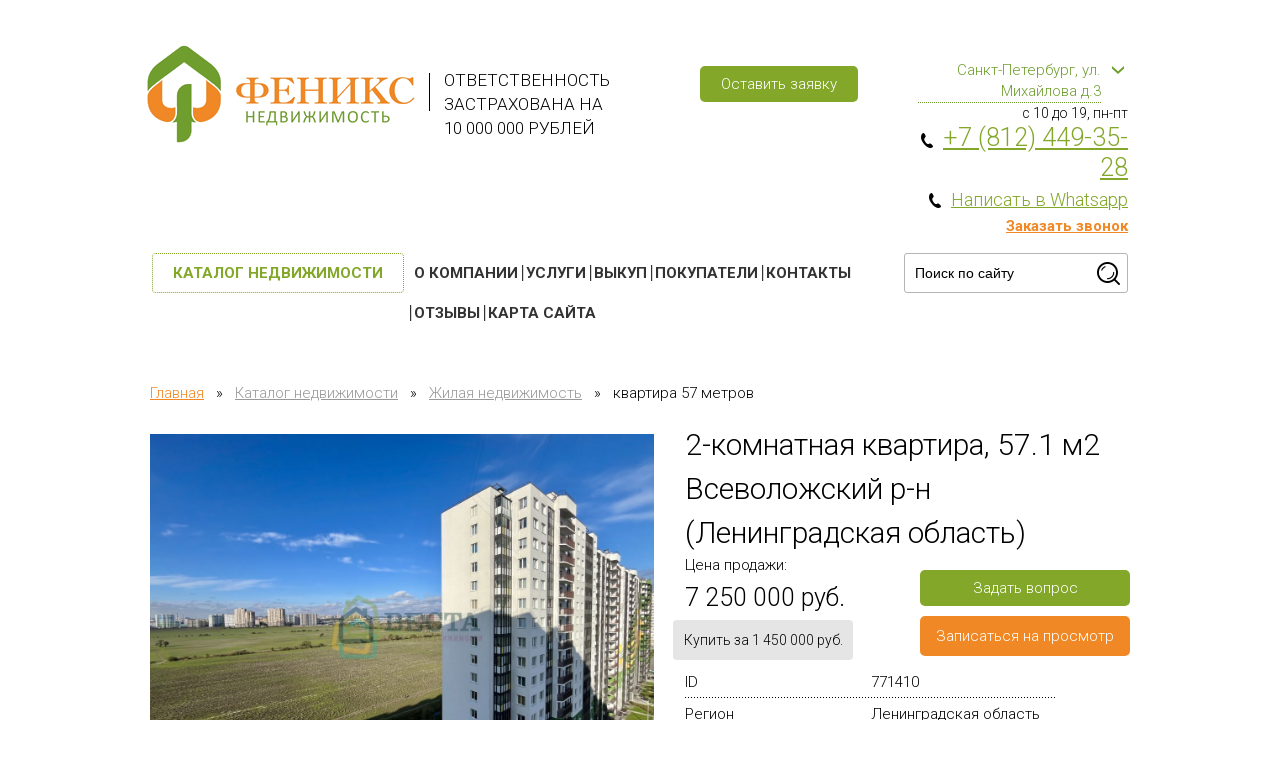

--- FILE ---
content_type: text/html; charset=utf-8
request_url: https://www.k-fenix.com/catalog/product/kvartira-57-metrov
body_size: 22899
content:
<!DOCTYPE html>
<html lang="ru">
	<head>
		
				<!-- seo_meta.tpl --><!-- /seo_meta.tpl -->		<meta charset="utf-8">
		<meta name="robots" content="all">
		
				
					<meta name="description" content="Продается 2-комнатная квартира, 57.1 м2 Всеволожский р-н  (Ленинградская область) Ленинградская область, метро Девяткино, Воронцовский б-р, 19к1, Цена - 7250000 руб., Общая площадь - 57.1 м2, ID - 771410.">
						<!--<meta name="keywords" content="2-комнатная квартира, 57.1 м2 Всеволожский р-н  (Ленинградская область) Ленинградская область Девяткино Воронцовский б-р, 19к1 купить продается недвижимость">-->
		
		<meta name='yandex-verification' content='458cdca3ee79e4c4' />
		<meta name="google-site-verification" content="hOI5gI4ArMjiUN7Pr3P_dPkoQ_n40hMvouZtcKq8sqY" />
		<meta name='wmail-verification' content='ba514fba098184973ad72fa5a3d2d573' />
		<meta name="yandex-verification" content="279b4cb9742a6c38" />
		<!-- мега-для теста -->
		<meta name="yandex-verification" content="458cdca3ee79e4c4" />
		<!-- мега-для теста -->
		
			<meta name="viewport" content="width=device-width, initial-scale=1.0, maximum-scale=1.0, user-scalable=no">
		<meta name="format-detection" content="telephone=no">
					
					<title>Продается 2-комнатная квартира, 57.1 м2 Всеволожский р-н  (Ленинградская область) Ленинградская область, Воронцовский б-р, 19к1</title>
				<link rel="icon" href="https://www.k-fenix.com/favicon.ico" type="image/x-icon" />
    	<link rel="shortcut icon" href="https://www.k-fenix.com/favicon.ico" type="image/x-icon" />
    	
    	
    			
		    	
    	<link href="/d/3000/t/v3255/images/SDoptim.css" rel="stylesheet" type="text/css" />
    	
    	<link rel="preload" href="/g/css/styles_articles_tpl.css" as="style">
    	    	<link rel="preload" href="/d/3000/t/css/main.css?v=4" as="style">
    	<link rel="preload" href="https://fonts.googleapis.com/css?family=Roboto:300,400,700&display=swap&subset=cyrillic,cyrillic-ext,latin-ext" as="style">
    	<link rel="preload" href="/d/3000/t/css/adaptive.css" as="style">
    				<link rel="preload" href="/d/3000/t/scripts/jquery.js" as="script">
		    	
		
		<link href="/g/css/styles_articles_tpl.css" rel="stylesheet">
				<link href="/d/3000/t/css/main.css?v=4" rel="stylesheet">
				<link href="https://fonts.googleapis.com/css?family=Roboto:300,400,700&display=swap&subset=cyrillic,cyrillic-ext,latin-ext" rel="stylesheet">
				<link rel="stylesheet" type="text/css" href="/d/3000/t/css/adaptive.css" />
						<!--<script src="//auth.intrumnet.com/js/jquery.js" type="text/javascript"></script>-->
					<script src="/d/3000/t/scripts/jquery.js"></script>
						
				
		<!--compressor-->
				<!--compressor-->
		
				
		<!--<script src="//code.jquery.com/ui/1.11.4/jquery-ui.js"></script>-->
		
		<!--compressor-->
				<!--compressor-->
		
				
		<!--compressor-->
				<!--compressor-->
		
				
		
		<script>
			  $(function() {
			  $.datepicker.regional['ru'] = {
closeText: 'Закрыть',
prevText: '&#x3c;Пред',
nextText: 'След&#x3e;',
currentText: 'Сегодня',
monthNames: ['Январь','Февраль','Март','Апрель','Май','Июнь',
'Июль','Август','Сентябрь','Октябрь','Ноябрь','Декабрь'],
monthNamesShort: ['Янв','Фев','Мар','Апр','Май','Июн',
'Июл','Авг','Сен','Окт','Ноя','Дек'],
dayNames: ['воскресенье','понедельник','вторник','среда','четверг','пятница','суббота'],
dayNamesShort: ['вск','пнд','втр','срд','чтв','птн','сбт'],
dayNamesMin: ['Вс','Пн','Вт','Ср','Чт','Пт','Сб'],
dateFormat: 'dd.mm.yy',
firstDay: 1,
isRTL: false
};
$.datepicker.setDefaults($.datepicker.regional['ru']);

$('input.datepicker').datepicker({
showOn: 'both',
buttonImageOnly: true,
buttonImage: '/images/026.png'
});
			    $( "input[type=date]" ).datepicker( $.datepicker.regional[ "ru" ]);
			    //$( "input.datepicker_input" ).datepicker( $.datepicker.regional[ "ru" ]);
			    $( "input.datepicker_input" ).datepicker( {changeMonth: true, changeYear: true, yearRange: '1950:2000'} );
			  });

		</script>
		
		
		<script src='https://www.google.com/recaptcha/api.js?hl=ru'></script>
		
		
		
		
    			
							
		<!-- INTRUMNET ONLINE FORMS [2.0.1] -->
						<!-- END INTRUMNET ONLINE FORMS -->
		
		
		<!-- page_id= 3146001 -->
						
		
				
				
		
		<script>
		  (function(i,s,o,g,r,a,m){i['GoogleAnalyticsObject']=r;i[r]=i[r]||function(){
		  (i[r].q=i[r].q||[]).push(arguments)},i[r].l=1*new Date();a=s.createElement(o),
		  m=s.getElementsByTagName(o)[0];a.async=1;a.src=g;m.parentNode.insertBefore(a,m)
		  })(window,document,'script','https://www.google-analytics.com/analytics.js','ga');
		
		  ga('create', 'UA-30703449-37', 'auto');
		  ga('send', 'pageview');
		
		</script>
		
		<script src="/d/3000/t/scripts/print_me.js"></script>
		
<!-- Google Tag Manager -->
<script>(function(w,d,s,l,i){w[l]=w[l]||[];w[l].push({'gtm.start':
new Date().getTime(),event:'gtm.js'});var f=d.getElementsByTagName(s)[0],
j=d.createElement(s),dl=l!='dataLayer'?'&l='+l:'';j.async=true;j.src=
'https://www.googletagmanager.com/gtm.js?id='+i+dl;f.parentNode.insertBefore(j,f);
})(window,document,'script','dataLayer','GTM-PNWHC6Q');</script>
<!-- End Google Tag Manager -->

<style>
	.local_service_text {
		max-width: 980px;
		margin: 0 auto;
		font-size: 15px;
	}
</style>

	</head>
	<body class="" data-svg-sprite="/d/3000/t/svg/sprite.svg">

<!-- Google Tag Manager (noscript) -->
<noscript><iframe src="https://www.googletagmanager.com/ns.html?id=GTM-PNWHC6Q" height="0" width="0" style="display:none;visibility:hidden"></iframe></noscript>
<!-- End Google Tag Manager (noscript) -->

        <!-- [+] aside-nav -->
	    <div class="aside-nav" id="asideNav">
	        <div class="aside-nav__navigation" id="asideNavList">
	        	
	        	<div class="aside-nav__close">
	        		<svg fill="#111" height="32" viewBox="0 0 24 24" width="32" xmlns="https://www.w3.org/2000/svg">
					    <path d="M19 6.41L17.59 5 12 10.59 6.41 5 5 6.41 10.59 12 5 17.59 6.41 19 12 13.41 17.59 19 19 17.59 13.41 12z"/>
					    <path d="M0 0h24v24H0z" fill="none"/>
					</svg>
					Закрыть
	        	</div>
	        	
	            <div class="aside-nav__scroller">
	                <div class="aside-nav__content">
	                	<div class="aside-nav__folder-one">
	                		<a href="/catalog">Каталог недвижимости</a>
	                	</div>
	                	<div class="aside-nav__folder">
	                		<div class="aside-nav__folder-title"></div>
	                		<div class="aside-nav__folder-body">
	                		<ul class="aside-nav__list"><li><a href="/about" >О компании</a><ul class="level-2"><li><a href="/about/job" >Вакансии</a><ul class="level-3"><li><a href="/work-online" >Онлайн риелтор</a></li><li><a href="/agent-po-nedvizhimosti" >Агент по недвижимости</a></li><li><a href="/rabota-dlj-mnogodetnih-mam--s-detmi" >Работа для многодетных мам и мам с маленькими детьми</a></li></ul></li><li><a href="/about/team" >Наша команда</a></li><li><a href="/news" >Новости</a></li><li><a href="/success" >Истории успеха</a></li></ul></li><li><a href="/uslugi" >Услуги</a></li><li><a href="/srochnyy-vykup-nedvizhimosti-new" >Выкуп</a></li><li><a href="/application" >Покупатели</a></li><li><a href="/contacts" >Контакты</a></li><li><a href="/reviews" >Отзывы</a></li><li><a href="/sitemap" >Карта сайта</a></li></ul>	                		</div>
	                	</div>
						
	                	<div class="aside-nav__vendor">
	                		<div class="aside-nav__vendor-title"></div>
	                		<div class="aside-nav__vendor-body"></div>
	                	</div>
	                	
	                </div>
	            </div>
	        </div>
	    </div>
	    <!-- [-] aside-nav -->

<div id="mobile-header" class="mobile-header">
	<div class="mobile-header__toolbar">
		
		<button class="toolbar-button me-aside-nav-trigger">
			<svg class="toolbar-button-icon" width="32" height="32" fill="#3A3A3A" viewBox="0 0 24 24" xmlns="https://www.w3.org/2000/svg">
			    <path d="M0 0h24v24H0z" fill="none"></path>
			    <path d="M3 18h18v-2H3v2zm0-5h18v-2H3v2zm0-7v2h18V6H3z"></path>
			</svg>
		    Меню
		</button>
		
		<div class="adaptive-logo">
							<a href="/"><img src="/d/3000/t/v3255/images/logo.png" alt="логотип для мобильной версии"></a>
					</div>
		
		<div class="adaptive_descr">
			<div class="site-header_slogan">
				Ответственность застрахована на 
10 000 000 рублей
			</div>
		</div>
		
		<div class="toolbar-right-actions">
			<div class="toolbar-button me-cart-trigger">
				<svg fill="#FFFFFF" height="32" viewBox="0 0 24 24" width="32" xmlns="https://www.w3.org/2000/svg">
				    <path d="M12 2C8.13 2 5 5.13 5 9c0 5.25 7 13 7 13s7-7.75 7-13c0-3.87-3.13-7-7-7zm0 9.5c-1.38 0-2.5-1.12-2.5-2.5s1.12-2.5 2.5-2.5 2.5 1.12 2.5 2.5-1.12 2.5-2.5 2.5z"/>
				    <path d="M0 0h24v24H0z" fill="none"/>
				</svg>
				<div class="toolbar-button-dropdown">
					<div class="contact-litle-wr">
						<div class="contact-litle-wr-title">Наш телефон :</div>
						+7 (812) 449-35-28
					</div>

					<div class="contact-mail">
						<div class="contact-mail-title">Офисы компании и официальных партнеров :</div>
																					<div class="">
									<p>Санкт-Петербург <br>Главный офис <br><strong>Центральный офис</strong> <br>195009, Санкт-Петербург, ул. Михайлова, д. 3, лит. А, пом. 1Н. тел (812) 449 35 28</p>
								</div>
																												<div class="">
									<p>Санкт-Петербург <br>&quot;Веста&quot; <br><strong>Офис партнера</strong> <br>199178, г. Санкт-Петербург, 13-я линия В.О., д. 54, лит. В, пом. 4-Н
тел (812) 642 35 22</p>
								</div>
																															</div>
					
					<div class="contact-mail">
						<div class="contact-mail-title">Наша почта :</div>
						<a href="mailto:fenix4493528@yandex.ru" onclick="yaCounter43179734.reachGoal('emailclick'); return true;">fenix4493528@yandex.ru</a>
					</div>
				</div>
			</div>
		
		</div><!-- /toolbar-right-actions -->

	</div><!-- <= toolbar -->
</div><!-- /mobile-header -->
		
				
			<!-- Google Tag Manager -->
			<noscript><iframe src="//www.googletagmanager.com/ns.html?id=GTM-WB8Q8J"
			height="0" width="0" style="display:none;visibility:hidden"></iframe></noscript>
			<script>(function(w,d,s,l,i){w[l]=w[l]||[];w[l].push({'gtm.start':
			new Date().getTime(),event:'gtm.js'});var f=d.getElementsByTagName(s)[0],
			j=d.createElement(s),dl=l!='dataLayer'?'&l='+l:'';j.async=true;j.src=
			'//www.googletagmanager.com/gtm.js?id='+i+dl;f.parentNode.insertBefore(j,f);
			})(window,document,'script','dataLayer','GTM-WB8Q8J');</script>
			<!-- End Google Tag Manager -->
		
	<!-- +[.site-wrap] -->
	<div class="site-wrap site_wrap flex_container fd_c">
		<!-- +[.site-header] -->
		<div class="site-header cls clp">
			<div class="site-header_row cls">
				<div class="site-header_logo">				<a href="/"><img data-src="/d/3000/t/v3255/images/logo.png" class="lzy_img" alt="логотип Феникс недвижимость"></a>
			</div>
				<div class="site-header_slogan">
					Ответственность застрахована на <br />
10 000 000 рублей
				</div>
				<div class="site-header_adr">
					<a href="/ostavit-zayavku" class="ajx_form site-button green">Оставить заявку</a>
				</div>
				<div class="site-header_tel">
					<div class="site-header_city">
						<div class="site-header_city_ske"></div>
						<div class="site-header_city-name js-select_city">Санкт-Петербург, ул. Михайлова д.3</div>
						<div class="site-header_city-list js-list_city">
													<div><span class="phone_city_item active" data-code="+7 (812)" data-phone="449-35-28">Санкт-Петербург</span></div>
												</div>
					</div>
											<!-- Блок можно полностью переносить -->
						<div class="working_time">
							<div class="working_time-firstline">с 10 до 19, пн-пт</div>
							<div class="working_time-secondline"></div>
						</div>
										<div class="site-header_number"><p><span class="site-header_ph"></span>
						<a href="tel:7 (812) 449-35-28" onclick="onclick=&quot;yaCounter43179734.reachGoal('telclick'); return true;&quot;"> <span>+7 (812) 449-35-28</span>
						</a></p>
					
					<p>
						<span class="site-header_ph"></span>
						<a href="https://wa.me/78124493528" target="_blank">
							<span style="font-size:18px;">Написать в Whatsapp</span>
						</a>
					</p>	
						
					</div>
					
					
					
					<div class="header_form">
						<a href="/callback" class="ajx_form">Заказать звонок</a>
					</div>
				</div>
			</div>
			
				
			<div class="site-header_row2 cls">
				<div class="site-header_catalog_button">
					<a href="/catalog" class="site-button dotted">Каталог недвижимости</a>
					<div class="new-drop">
					<div class="new-drop-name">Каталог недвижимости</div>
																							
												<div class="new-drop-box">
							<a href="/catalog/zagorodnaya-nedvizhimost" class="">
								<div class="new-drop-image">
									<img data-src="/d/3000/d/filter-ii1.png" class="lzy_img" alt="иконки категорий недвижимости">
								</div>
								<span class="new-drop-text">
									<span class="new-drop-text-in">Загородная недвижимость</span>
								</span>
							</a>
						</div>
																																																																																																																																																																																																																																																																																																																																																											
												<div class="new-drop-box">
							<a href="/catalog/zhilaya-nedvizhimost" class="">
								<div class="new-drop-image">
									<img data-src="/d/3000/d/filter-ii2.png" class="lzy_img" alt="иконки категорий недвижимости">
								</div>
								<span class="new-drop-text">
									<span class="new-drop-text-in">Жилая недвижимость</span>
								</span>
							</a>
						</div>
																																																																																																																																																																																																																																																																																																																																																																																																																																																																																																																																																																																																																																																																																																																																																																	
												<div class="new-drop-box">
							<a href="/catalog/kommercheskaya-nedvizhimost" class="">
								<div class="new-drop-image">
									<img data-src="/d/3000/d/filter-ii3.png" class="lzy_img" alt="иконки категорий недвижимости">
								</div>
								<span class="new-drop-text">
									<span class="new-drop-text-in">Коммерческая недвижимость</span>
								</span>
							</a>
						</div>
																							
																						<div class="new-drop-box">
									<a href="/catalog/folder/zarubezhnaya-nedvizhimost" class="">
										<div class="new-drop-image">
											<img data-src="/d/3000/d/in__bilding__png.png" class="lzy_img" alt="Зарубежная недвижимость">
										</div>
										<span class="new-drop-text">
											<span class="new-drop-text-in">Зарубежная недвижимость</span>
										</span>
									</a>
								</div>
																		
					</div>
				</div>
				<div class="site-header_menu def-menu">
					<ul class="menu-main"><li><a href="/about" >О компании</a><ul class="level-2"><li><a href="/about/job" >Вакансии</a></li><li><a href="/about/team" >Наша команда</a></li><li><a href="/news" >Новости</a></li><li><a href="/success" >Истории успеха</a></li></ul></li><li><a href="/uslugi" >Услуги</a></li><li><a href="/srochnyy-vykup-nedvizhimosti-new" >Выкуп</a></li><li><a href="/application" >Покупатели</a></li><li><a href="/contacts" >Контакты</a></li><li><a href="/reviews" >Отзывы</a></li><li><a href="/sitemap" >Карта сайта</a></li></ul>				</div>
				<div class="site-header_search">
										<form action="/search" method="get">
						<input type="text" name="search" value="" placeholder="Поиск по сайту">
						<input type="submit" value="">
					</form>
														</div>
			</div>
		</div>
		<!-- -[.site-header] -->

		<!-- +[.site-content] -->
		<div class="site-content">

			<!-- +[.site-content- -mid] -->
			<div class="site-content--mid">

					<!-- +[.site-path] -->
				<div class="site-path">
					<div itemscope="" itemtype="http://schema.org/BreadcrumbList"><span itemscope="" itemprop="itemListElement" itemtype="http://schema.org/ListItem" class="main_page_link"><a itemprop="item" href="/"><span itemprop="name">Главная</span><meta itemprop="position" content="1"></a></span><span class="path-sep">»</span><span itemscope="" itemprop="itemListElement" itemtype="http://schema.org/ListItem"><a itemprop="item" href="/catalog"><span itemprop="name">Каталог недвижимости</span><meta itemprop="position" content="2"></a></span><span class="path-sep">»</span><span itemscope="" itemprop="itemListElement" itemtype="http://schema.org/ListItem"><a itemprop="item" href="/catalog/zhilaya-nedvizhimost"><span itemprop="name">Жилая недвижимость</span><meta itemprop="position" content="2"></a></span><span class="path-sep">»</span>квартира 57 метров</div>				</div>
								
				<!-- -[.site-path] -->
							<div class="w980">
																				       
        
<!-- / header.tpl -->
<link rel="stylesheet" href="//code.jquery.com/ui/1.11.4/themes/smoothness/jquery-ui.css">
<script src="/d/3000/t/scripts/jquery-ui.js"></script>
<script src="/d/3000/t/scripts/adaptive.js"></script>

<link rel='stylesheet' type='text/css' href='/shared/highslide-4.1.13/highslide.min.css'/>
<!--[if IE 6]>
<link rel='stylesheet' type='text/css' href='/shared/highslide-4.1.13/highslide-ie6.css'/>
<![endif]-->
<!--[if lte IE 7 ]>
<link rel='stylesheet' type='text/css' href='/shared/highslide-4.1.13/style1_ie.css'/>
<![endif]-->

<script type='text/javascript' src='/shared/highslide-4.1.13/highslide-full.packed.js'></script>
<script type='text/javascript'>
hs.graphicsDir = '/shared/highslide-4.1.13/graphics/';
hs.outlineType = null;
hs.showCredits = false;
hs.lang={cssDirection:'ltr',loadingText:'Загрузка...',loadingTitle:'Кликните чтобы отменить',focusTitle:'Нажмите чтобы перенести вперёд',fullExpandTitle:'Увеличить',fullExpandText:'Полноэкранный',previousText:'Предыдущий',previousTitle:'Назад (стрелка влево)',nextText:'Далее',nextTitle:'Далее (стрелка вправо)',moveTitle:'Передвинуть',moveText:'Передвинуть',closeText:'Закрыть',closeTitle:'Закрыть (Esc)',resizeTitle:'Восстановить размер',playText:'Слайд-шоу',playTitle:'Слайд-шоу (пробел)',pauseText:'Пауза',pauseTitle:'Приостановить слайд-шоу (пробел)',number:'Изображение %1/%2',restoreTitle:'Нажмите чтобы посмотреть картинку, используйте мышь для перетаскивания. Используйте клавиши вперёд и назад'};</script>
<script type='text/javascript' src='/shared/flowplayer/flowplayer-3.2.9.min.js'></script>
<!-- 46b9544ffa2e5e73c3c971fe2ede35a5 -->
<link rel='stylesheet' type='text/css' href='/shared/s3/css/calendar.css' />
<script type='text/javascript' src='/shared/s3/js/lang/ru.js'></script>
<script type='text/javascript' src='/shared/s3/js/cookie.js'></script>
<script type='text/javascript' src='/shared/s3/js/widgets.js?v=7'></script>
<script type='text/javascript' src='/shared/s3/js/calendar.packed.js'></script>
<script type='text/javascript' src='/shared/feedback/feedback.factory.min.js'></script>
<script type='text/javascript'>
	FeedbackFactory.setOption('sources', '/shared/feedback');
	FeedbackFactory.setOption('url', '/my/s3/feedback/report.php');
	FeedbackFactory.setData('instance_id', 696062);
	FeedbackFactory.addScript('https://cabinet.megagroup.ru/client.jsonp?callback=FeedbackFactory.setUser');
	FeedbackFactory.setUser = function (data) { if(data.id) FeedbackFactory.setData('user_id', data.id);};
</script>

<script type='text/javascript'>/*<![CDATA[*/
widgets.addOnloadEvent(function() {
	if (typeof jQuery == 'undefined') {
		var s = document.createElement('script');
		s.type = 'text/javascript';
		s.src = '/shared/s3/js/jquery-1.7.2.min.js';
		document.body.appendChild(s);
	}
});
/*]]>*/
</script>

<!-- shop2-design-files.tpl -->
<link href="/g/shop2/shop2.css" rel="stylesheet" type="text/css" />
<script type="text/javascript" src="/shared/s3/js/shop2/shop2.js"></script>
<script type="text/javascript" src="/g/printme.js" charset="utf-8"></script>
<script type="text/javascript" src="/g/no_cookies.js" charset="utf-8"></script>
<script type="text/javascript" src="/g/shop2/shop2custom.js" charset="utf-8"></script>
<!-- / shop2-design-files.tpl --><script src="https://yastatic.net/share2/share.js" async="async"></script>
<script src="/d/3000/t/scripts/main.js?v=8.3"></script>
<link rel="stylesheet" href="/d/3000/t/v3255/images/dop_styl.scss.css">
	<script type="text/javascript">
	//<![CDATA[
	    shop2.product.init({
	    'refs'    : {"5869001":{"type":{"15001":["5870801"]},"category":{"15601":["5870801"]},"property_type":{"331601":["5870801"]},"location_country":{"16801":["5870801"]},"location_region":{"26401":["5870801"]},"location_district":{"26801":["5870801"]},"location_locality_name":{"35401":["5870801"]},"location_address":{"\u0412\u043e\u0440\u043e\u043d\u0446\u043e\u0432\u0441\u043a\u0438\u0439 \u0431-\u0440, 19\u043a1":["5870801"]},"location_latitude":{"60":["5870801"]},"location_longitude":{"30":["5870801"]},"location_metro_name":{"35201":["5870801"]},"sales_agent_phone":{"+79500039013":["5870801"]},"sales_agent_category":{"18001":["5870801"]},"mortgage":[["5870801"]],"area":{"57":["5870801"]},"living_space":{"28":["5870801"]},"kitchen_space":{"12":["5870801"]},"renovation":{"19401":["5870801"]},"rooms_count":{"201401":["5870801"]},"rooms_type":{"21401":["5870801"]},"balcony":{"21801":["5870801"]},"bathroom_unit":{"22601":["5870801"]},"window_view":{"24001":["5870801"]},"floor":{"14":["5870801"]},"rooms":{"2":["5870801"]},"floors_total":{"19":["5870801"]},"building_type":{"24401":["5870801"]},"built_year":{"2021":["5870801"]},"lift":[["5870801"]],"ceiling_height":{"2":["5870801"]}}},
	    'apiHash' : {"getProductListItem":"91306e43ee97ccca77e07791c2807b74","cartAddItem":"c6792123ac07e33c205949508cdd776c","getFolderCustomFields":"749ebcf8223630bfaea1dcd1c1ceeb24","getSearchMatches":"5f5376fc4eb01cbdffdcbf4c6f6ed040","print":"59f47a085fd8b4c2cfb32882fad57001","printOrder":"f8f1a4228f4885232152673da2eff15d","compare":"71bdaec074fc3e13d5522466a74c69b5","folderSearch":"3ce4f1c2fce63e35a79b5c0ca17c6003"},
	    'verId'   : 3000
	});
	// ]]>
	</script>
	
	


   
        
                                                     
                <!-- shop2-product.tpl -->

  <div itemscope itemtype="http://schema.org/Product">
  	<div class="site-h1 dn" type="hidden" itemprop="name">2-комнатная квартира, 57.1 м2 Всеволожский р-н  (Ленинградская область)</div>
  	

<div class="site-card cls">

	<div class="site-card-side">
		
		<div class="site-card-slider def-menu">
			
			<ul class="cls" id="bx-card">
				<li><div class="site-card-slide"><a itemprop="image"  href="/d/3000/d/68e014319ba26.jpg^3f12.jpg" class="colorbox"><img src="/d/3000/d/68e014319ba26.jpg^3f12.jpg" alt="квартира 57 метров" ></a></div></li>
														<li>
						<div class="site-card-slide"><a href="/d/3000/d/68e014300aa0f.jpg^3f12.jpg" class="colorbox"><img src="/d/3000/d/68e014300aa0f.jpg^3f12.jpg" alt="квартира 57 метров" ></a></div>
					</li>
										<li>
						<div class="site-card-slide"><a href="/d/3000/d/68e0143353cd7.jpg^3f12.jpg" class="colorbox"><img src="/d/3000/d/68e0143353cd7.jpg^3f12.jpg" alt="квартира 57 метров" ></a></div>
					</li>
										<li>
						<div class="site-card-slide"><a href="/d/3000/d/68e01430eec5a.jpg^3f12.jpg" class="colorbox"><img src="/d/3000/d/68e01430eec5a.jpg^3f12.jpg" alt="квартира 57 метров" ></a></div>
					</li>
										<li>
						<div class="site-card-slide"><a href="/d/3000/d/68e0142c8d4fc.jpg^3f12.jpg" class="colorbox"><img src="/d/3000/d/68e0142c8d4fc.jpg^3f12.jpg" alt="квартира 57 метров" ></a></div>
					</li>
										<li>
						<div class="site-card-slide"><a href="/d/3000/d/68e0142c6a200.jpg^3f12.jpg" class="colorbox"><img src="/d/3000/d/68e0142c6a200.jpg^3f12.jpg" alt="квартира 57 метров" ></a></div>
					</li>
										<li>
						<div class="site-card-slide"><a href="/d/3000/d/68e014328983a.jpg^3f12.jpg" class="colorbox"><img src="/d/3000/d/68e014328983a.jpg^3f12.jpg" alt="квартира 57 метров" ></a></div>
					</li>
										<li>
						<div class="site-card-slide"><a href="/d/3000/d/68e0142edecce.jpg^3f12.jpg" class="colorbox"><img src="/d/3000/d/68e0142edecce.jpg^3f12.jpg" alt="квартира 57 метров" ></a></div>
					</li>
										<li>
						<div class="site-card-slide"><a href="/d/3000/d/68e0142c99287.jpg^3f12.jpg" class="colorbox"><img src="/d/3000/d/68e0142c99287.jpg^3f12.jpg" alt="квартира 57 метров" ></a></div>
					</li>
										<li>
						<div class="site-card-slide"><a href="/d/3000/d/68e0142c838cb.jpg^3f12.jpg" class="colorbox"><img src="/d/3000/d/68e0142c838cb.jpg^3f12.jpg" alt="квартира 57 метров" ></a></div>
					</li>
										<li>
						<div class="site-card-slide"><a href="/d/3000/d/68e0142c42fe9.jpg^3f12.jpg" class="colorbox"><img src="/d/3000/d/68e0142c42fe9.jpg^3f12.jpg" alt="квартира 57 метров" ></a></div>
					</li>
										<li>
						<div class="site-card-slide"><a href="/d/3000/d/68e0143013cd1.jpg^3f12.jpg" class="colorbox"><img src="/d/3000/d/68e0143013cd1.jpg^3f12.jpg" alt="квартира 57 метров" ></a></div>
					</li>
										<li>
						<div class="site-card-slide"><a href="/d/3000/d/68e0142faf58c.jpg^3f12.jpg" class="colorbox"><img src="/d/3000/d/68e0142faf58c.jpg^3f12.jpg" alt="квартира 57 метров" ></a></div>
					</li>
										<li>
						<div class="site-card-slide"><a href="/d/3000/d/68e0143025147.jpg^3f12.jpg" class="colorbox"><img src="/d/3000/d/68e0143025147.jpg^3f12.jpg" alt="квартира 57 метров" ></a></div>
					</li>
										<li>
						<div class="site-card-slide"><a href="/d/3000/d/68e0142ccbf42.jpg^3f12.jpg" class="colorbox"><img src="/d/3000/d/68e0142ccbf42.jpg^3f12.jpg" alt="квартира 57 метров" ></a></div>
					</li>
										<li>
						<div class="site-card-slide"><a href="/d/3000/d/68e0143031b3f.jpg^3f12.jpg" class="colorbox"><img src="/d/3000/d/68e0143031b3f.jpg^3f12.jpg" alt="квартира 57 метров" ></a></div>
					</li>
										<li>
						<div class="site-card-slide"><a href="/d/3000/d/68e014339cc48.jpg^3f12.jpg" class="colorbox"><img src="/d/3000/d/68e014339cc48.jpg^3f12.jpg" alt="квартира 57 метров" ></a></div>
					</li>
										<li>
						<div class="site-card-slide"><a href="/d/3000/d/68e014336224f.jpg^3f12.jpg" class="colorbox"><img src="/d/3000/d/68e014336224f.jpg^3f12.jpg" alt="квартира 57 метров" ></a></div>
					</li>
												</ul>
				</div>
		<div class="site-card-pager def-menu">
			
			<ul id="bx-cardpager" class="cls">
			<li>
				<div data-index="0" class="site-card-thumb active"><img src="/thumb/GhVNXz3oh7OAc23qjpebAQ/84r84/3000/68e014319ba26.jpg%5E3f12.jpg" alt="квартира 57 метров" data-origin="/d/3000/d/68e014319ba26.jpg^3f12.jpg"></div>
			</li>
							<li>
					<div data-index="1" class="site-card-thumb"><img src="/thumb/kkrZhnjBrphoZaUk3jucRg/84r84/3000/68e014300aa0f.jpg%5E3f12.jpg" alt="квартира 57 метров" data-origin="/d/3000/d/68e014300aa0f.jpg^3f12.jpg"></div>
				</li>
							<li>
					<div data-index="2" class="site-card-thumb"><img src="/thumb/5aBIkjZrY7kToTQguukBlA/84r84/3000/68e0143353cd7.jpg%5E3f12.jpg" alt="квартира 57 метров" data-origin="/d/3000/d/68e0143353cd7.jpg^3f12.jpg"></div>
				</li>
							<li>
					<div data-index="3" class="site-card-thumb"><img src="/thumb/Nnh1mqtAu7o6-3sXRcnOMA/84r84/3000/68e01430eec5a.jpg%5E3f12.jpg" alt="квартира 57 метров" data-origin="/d/3000/d/68e01430eec5a.jpg^3f12.jpg"></div>
				</li>
							<li>
					<div data-index="4" class="site-card-thumb"><img src="/thumb/Edn9Fcy-IOgUgeFUY2DiOA/84r84/3000/68e0142c8d4fc.jpg%5E3f12.jpg" alt="квартира 57 метров" data-origin="/d/3000/d/68e0142c8d4fc.jpg^3f12.jpg"></div>
				</li>
							<li>
					<div data-index="5" class="site-card-thumb"><img src="/thumb/gDpTEXqf0su7_Bqd5Q6-tg/84r84/3000/68e0142c6a200.jpg%5E3f12.jpg" alt="квартира 57 метров" data-origin="/d/3000/d/68e0142c6a200.jpg^3f12.jpg"></div>
				</li>
							<li>
					<div data-index="6" class="site-card-thumb"><img src="/thumb/BBwayLK55ZCQ01wRv5fx4w/84r84/3000/68e014328983a.jpg%5E3f12.jpg" alt="квартира 57 метров" data-origin="/d/3000/d/68e014328983a.jpg^3f12.jpg"></div>
				</li>
							<li>
					<div data-index="7" class="site-card-thumb"><img src="/thumb/M_-PTeqq8hAHxV6WgWi0vA/84r84/3000/68e0142edecce.jpg%5E3f12.jpg" alt="квартира 57 метров" data-origin="/d/3000/d/68e0142edecce.jpg^3f12.jpg"></div>
				</li>
							<li>
					<div data-index="8" class="site-card-thumb"><img src="/thumb/Pun8YvcKAMbjZiOAda4y0w/84r84/3000/68e0142c99287.jpg%5E3f12.jpg" alt="квартира 57 метров" data-origin="/d/3000/d/68e0142c99287.jpg^3f12.jpg"></div>
				</li>
							<li>
					<div data-index="9" class="site-card-thumb"><img src="/thumb/g-c4Bat9Hw1d2JZoMUhVrA/84r84/3000/68e0142c838cb.jpg%5E3f12.jpg" alt="квартира 57 метров" data-origin="/d/3000/d/68e0142c838cb.jpg^3f12.jpg"></div>
				</li>
							<li>
					<div data-index="10" class="site-card-thumb"><img src="/thumb/zz3CmU_yb8FB2hEHp20u2g/84r84/3000/68e0142c42fe9.jpg%5E3f12.jpg" alt="квартира 57 метров" data-origin="/d/3000/d/68e0142c42fe9.jpg^3f12.jpg"></div>
				</li>
							<li>
					<div data-index="11" class="site-card-thumb"><img src="/thumb/Xdj1-LukZnsddur4K9QBWg/84r84/3000/68e0143013cd1.jpg%5E3f12.jpg" alt="квартира 57 метров" data-origin="/d/3000/d/68e0143013cd1.jpg^3f12.jpg"></div>
				</li>
							<li>
					<div data-index="12" class="site-card-thumb"><img src="/thumb/hFg9Yj5xYJUmO_U7cWVwUA/84r84/3000/68e0142faf58c.jpg%5E3f12.jpg" alt="квартира 57 метров" data-origin="/d/3000/d/68e0142faf58c.jpg^3f12.jpg"></div>
				</li>
							<li>
					<div data-index="13" class="site-card-thumb"><img src="/thumb/4TqFVSaNyurbB2CMazkw0w/84r84/3000/68e0143025147.jpg%5E3f12.jpg" alt="квартира 57 метров" data-origin="/d/3000/d/68e0143025147.jpg^3f12.jpg"></div>
				</li>
							<li>
					<div data-index="14" class="site-card-thumb"><img src="/thumb/wD_5W8cmq5BlVGJ6nLQBYQ/84r84/3000/68e0142ccbf42.jpg%5E3f12.jpg" alt="квартира 57 метров" data-origin="/d/3000/d/68e0142ccbf42.jpg^3f12.jpg"></div>
				</li>
							<li>
					<div data-index="15" class="site-card-thumb"><img src="/thumb/tXzGBaFClVocHcQw0ybTKg/84r84/3000/68e0143031b3f.jpg%5E3f12.jpg" alt="квартира 57 метров" data-origin="/d/3000/d/68e0143031b3f.jpg^3f12.jpg"></div>
				</li>
							<li>
					<div data-index="16" class="site-card-thumb"><img src="/thumb/h22ROg40dmUvqEd7zSvd1A/84r84/3000/68e014339cc48.jpg%5E3f12.jpg" alt="квартира 57 метров" data-origin="/d/3000/d/68e014339cc48.jpg^3f12.jpg"></div>
				</li>
							<li>
					<div data-index="17" class="site-card-thumb"><img src="/thumb/YmxE6IxZVitG0uzT5Ee50A/84r84/3000/68e014336224f.jpg%5E3f12.jpg" alt="квартира 57 метров" data-origin="/d/3000/d/68e014336224f.jpg^3f12.jpg"></div>
				</li>
						</ul>
				</div>

	</div>
	<div class="site-card-side">
		
		<div itemprop="offers" itemscope itemtype="http://schema.org/Offer">
		<div class="site-card-params">
			<h1 class="site-h1">2-комнатная квартира, 57.1 м2 Всеволожский р-н  (Ленинградская область)</h1>
			<div class="cls">
				<div class="site-card-price">
					<small>Цена продажи:</small>
					<div>7&nbsp;250&nbsp;000 руб.</div>
											<a href="/calc?sum=7250000" class="site-button grey" target="_blank">Купить за 1&nbsp;450&nbsp;000 руб.</a>
										<meta itemprop="price" content="7250000">
    				<meta itemprop="priceCurrency" content="RUB">
					
				</div>
				
									
				<div class="site-card-buttons">
										<a href="/ask_expert" class="site-button green ajx_form kfenix_crm" data-crm_form_id="18">Задать вопрос</a>
					
																																					<a href="/zapisatsya-na-prosmotr" class="site-button orange ajx_form kfenix_crm" data-crm_form_id="20">Записаться на просмотр</a>
				</div>
			</div>
			<table class="table1">
				<tr>
					<td>ID</td>
					<td>771410</td>
				</tr>
								<!-- shop2-product-list-item-options.tpl -->

<tr class="odd location_region"><td>Регион</td><td>Ленинградская область</td></tr><tr class="even location_locality_name"><td>Населенный пункт</td><td>Мурино</td></tr><tr class="odd location_address"><td>Адрес</td><td>Воронцовский б-р, 19к1 </td></tr><tr class="even location_metro_name"><td>Метро</td><td>Девяткино</td></tr><tr class="odd rooms"><td>Количество комнат</td><td>2 </td></tr>		
			</table>
			<div class="site-card-values cls">
								<div class="site-card-value">
					<strong>S общая</strong>
					<div>57.1 <small>м<sup>2</sup></small></div>
				</div>
			
							<div class="site-card-value">
					<strong>Кухня</strong>
					<div>12 <small>м<sup>2</sup></small></div>
				</div>
			
							<div class="site-card-value">
					<strong>Комнаты</strong>
					<div>28</div>
				</div>
			
							<div class="site-card-value">
					<strong>Этаж</strong>
					<div>14 из 19</div>
				</div>
			<!--<div class="site-card-lastitem"></div>-->
			</div>
			
							<!-- <a href="/your-price" class="site-card-ownprice">Предложить свою цену</a> -->
				<a href="/offer-your-property2" class="site-card-ownprice ajx_form">Предложить свою цену</a>
					</div>
	</div>
	
	</div>

	<div class="clear"></div>

	<div class="site-descr cls" itemprop="description">
		<strong>Ленинградская область, Всеволожский муниципальный район, Муринское городское поселение, город Мурино, бульвар Воронцовский, дом 19, корпус 1</strong><br /><br /><strong>Прямая продажа</strong><br /><br />2-х комнатная квартира с просторной кухней и балконом, площадью 57.1 квадратных метров, располагающаяся на 14 этаже 19 этажного дома ЖК ' Материк ' 2022 года постройки от строительной компании Петрострой. <br /><br />Окна - двухкамерные стеклопакеты, балкон застеклен.<br /><br />Очень удобная планировка, просторная прихожая , 2 комнаты, совмещенный санузел, балкон. Окна выходят на поле и соседний ЖК, высота потолков 2.75 метра.<br /><br />Отличная транспортная доступность и инфраструктура. В непосредственной близости сразу несколько школ и детских садов. В пешей доступности остановка общественного транспорта, магазины Магнит и Пятерочка.<br /><strong>До автобусной остановки 3 минуты ходьбы далее автобус №667 до метро 'Рыбацкое' 10 минут <br /></strong><br />Два взрослых собственника, подходит под ипотеку. При необходимости оказываем помощь в одобрении ипотеки.<br /><br />Звоните, записывайтесь на просмотр, с радостью ответим на все Ваши вопросы Номер объекта: #5/771410/82
	</div>

	<div class="site-card-views cls">
				<!-- <a href="#" class="site-card-view d3"><span>Посмотреть 3D-тур</span></a> -->
	</div>
	

<!--
	<textarea name="" class="video_code" style="display: none;"></textarea>
-->


	<div class="cls">
		<div class="site-card-map">
			<div class="site-card-map-name">Расположение</div>
			<div id="object_map" style="height: 500px; width: 640px;" data-folder="1259201" data-lat="60.065456983308" data-lon="30.423966117467"><!-- РАСПОЛОЖЕНИЕ ОБЪЕКТА НА КАРТЕ --></div>
		</div>
		
		
		<div class="site-card-form">
			<div class="site-card-form-name">Специалист по продаже</div>
			<div class="site-card-managerface">
								<img src="/thumb/WLX-7QBKRFNZ5mZ_qsg8Xw/100r150/3000/76ba0056.jpg%5E3f1728566895.jpg" alt="Моргачев Никита">
			</div>
			<div class="site-card-managerright clp">
				<!-- <a href="/catalog/agent/+79500039013" class="site-card-managername"></a> -->
								<a href="/about/team/agent/79500039013" class="site-card-managername">Моргачев Никита</a>				
				<p></p>
				
				<div class="site-card-managerconts">
					<a href="tel:79500039013" class="agent_pnhone">
						<img src="/d/3000/t/files/mph1.png" alt="">79500039013
					</a>
				</div>
				<div class="site-card-managerconts">
					<a href="mailto:89500039013@mail.ru" class="agent_mail">
						<img src="/d/3000/t/files/mph2.png" alt="">89500039013@mail.ru
					</a>
				</div>
			</div>
			<div class="site-card-managerformtext">Заполните форму и наш менеджер свяжется с Вами</div>
			
			<form action="/message-to-manager" method="post" class="kf_page_form" onsubmit="yaCounter43179734.reachGoal('RECORD', function () {}); ga('send', 'event', 'Записаться', 'Отправить'); return true;"
>
				
				<input type="hidden" name="email" value="89500039013@mail.ru">
				
				<div class="form-field">
					<select class="styler kf_form_float_name" name="d[0]">
						<option value="Записаться на просмотр">Записаться на просмотр</option>
						<option value="Задать вопрос">Задать вопрос</option>
						<option value="Перезвонить мне">Перезвонить мне</option>
					</select>
				</div>
				<div class="form-field"><input type="text" name="d[1]" class="styler" placeholder="Имя*" required></div>
				<div class="form-field"><input type="text" name="d[2]" class="styler" placeholder="Телефон*" data-mask_phone="1" required></div>
				<div class="form-field"><textarea name="d[3]" class="styler" placeholder="Дополнительные комментарии" rows="5"></textarea></div>
				<input type="hidden" name="d[4]" value="квартира 57 метров">
				<input type="hidden" name="d[5]" value="771410">
				<input type="hidden" name="d[6]" value="http://k-fenix.com/catalog/product/kvartira-57-metrov">
				<div class="hp-cont"><input type="text" name=d[1000]></div>
				<div class="form-field"><button class="site-button orange">Записаться на просмотр</button></div>
			</form>
			
		</div>
	</div>

			
	<div class="site-card-similar def-menu">
		<div class="site-card-similar-name">Похожие объекты</div>
		<ul class="cls" id="bx-similar">
			
						<li>
				<div class="site-card-similarbox">
					<a href="/catalog/product/kvartira-64-metrov" class="main-best-box">
												<span class="main-best-box-image"><img src="/thumb/LcjQGCFMsvZqJCU86BwDdA/287c303/3000/68acae4501599.jpg%5E3f12.jpg" alt="квартира 64 метров"></span>
						<span class="main-best-box-name">квартира 64 метров</span>
						<div class="main-best-box-drop">
							<div class="main-best-box-drop_in">
								<!-- shop2-product-list-item-options.tpl -->

<ul><li>Регион:&nbsp;Санкт-Петербург</li></ul><ul><li>Адрес:&nbsp;Михайловская ул, 51 </li></ul><ul><li>Метро:&nbsp;Проспект Ветеранов</li></ul><ul><li>Количество комнат:&nbsp;2 </li></ul>							</div>
						</div>
						<div class="main-best-box-bot cls">
							<div class="site-button orange fleft">Подробнее</div>
							<span class="main-best-box-price fright">7&nbsp;500&nbsp;000&nbsp;Р.</span>
						</div>
					</a>
				</div>
			</li>
						<li>
				<div class="site-card-similarbox">
					<a href="/catalog/product/kvartira-83-metrov" class="main-best-box">
												<span class="main-best-box-image"><img src="/thumb/KF_OiNnFCdfu7iqF2El_WA/287c303/3000/68e009f8e8c9e.jpg%5E3f12.jpg" alt="квартира 83 метров"></span>
						<span class="main-best-box-name">квартира 83 метров</span>
						<div class="main-best-box-drop">
							<div class="main-best-box-drop_in">
								<!-- shop2-product-list-item-options.tpl -->

<ul><li>Регион:&nbsp;Санкт-Петербург</li></ul><ul><li>Адрес:&nbsp;Варвары Петровой ул, 7литераА </li></ul><ul><li>Метро:&nbsp;Рыбацкое</li></ul><ul><li>Количество комнат:&nbsp;3 </li></ul>							</div>
						</div>
						<div class="main-best-box-bot cls">
							<div class="site-button orange fleft">Подробнее</div>
							<span class="main-best-box-price fright">7&nbsp;200&nbsp;000&nbsp;Р.</span>
						</div>
					</a>
				</div>
			</li>
						<li>
				<div class="site-card-similarbox">
					<a href="/catalog/product/kvartira-35-metrov-2" class="main-best-box">
												<span class="main-best-box-image"><img src="/thumb/MHxC1-nFnh7Nk9cgbd0bEw/287c303/3000/69173f9946c4f.jpg%5E3f12.jpg" alt="квартира 35 метров"></span>
						<span class="main-best-box-name">квартира 35 метров</span>
						<div class="main-best-box-drop">
							<div class="main-best-box-drop_in">
								<!-- shop2-product-list-item-options.tpl -->

<ul><li>Регион:&nbsp;Санкт-Петербург</li></ul><ul><li>Адрес:&nbsp;Маршала Казакова ул, 50к1 </li></ul><ul><li>Метро:&nbsp;Автово</li></ul><ul><li>Количество комнат:&nbsp;1 </li></ul>							</div>
						</div>
						<div class="main-best-box-bot cls">
							<div class="site-button orange fleft">Подробнее</div>
							<span class="main-best-box-price fright">7&nbsp;499&nbsp;900&nbsp;Р.</span>
						</div>
					</a>
				</div>
			</li>
						<li>
				<div class="site-card-similarbox">
					<a href="/catalog/product/kvartira-58-metrov-6" class="main-best-box">
												<span class="main-best-box-image"><img src="/thumb/Obhyy3aaCbAyOgQh2fBxOg/287c303/3000/68385fd1645f8.jpg%5E3f12.jpg" alt="квартира 58 метров"></span>
						<span class="main-best-box-name">квартира 58 метров</span>
						<div class="main-best-box-drop">
							<div class="main-best-box-drop_in">
								<!-- shop2-product-list-item-options.tpl -->

<ul><li>Регион:&nbsp;Ленинградская область</li></ul><ul><li>Янино-1 гп</li></ul><ul><li>Адрес:&nbsp;Ясная ул, 11к6 </li></ul><ul><li>Метро:&nbsp;Ладожская</li></ul><ul><li>Количество комнат:&nbsp;2 </li></ul>							</div>
						</div>
						<div class="main-best-box-bot cls">
							<div class="site-button orange fleft">Подробнее</div>
							<span class="main-best-box-price fright">7&nbsp;700&nbsp;000&nbsp;Р.</span>
						</div>
					</a>
				</div>
			</li>
						<li>
				<div class="site-card-similarbox">
					<a href="/catalog/product/kvartira-38-metrov" class="main-best-box">
												<span class="main-best-box-image"><img src="/thumb/_-FMoJBmZoxkvhdtOPOG8g/287c303/3000/68ee27a8b8eab.jpg%5E3f12.jpg" alt="квартира 38 метров"></span>
						<span class="main-best-box-name">квартира 38 метров</span>
						<div class="main-best-box-drop">
							<div class="main-best-box-drop_in">
								<!-- shop2-product-list-item-options.tpl -->

<ul><li>Регион:&nbsp;Санкт-Петербург</li></ul><ul><li>Адрес:&nbsp;Заводская ул, 17 </li></ul><ul><li>Метро:&nbsp;Рыбацкое</li></ul><ul><li>Количество комнат:&nbsp;1 </li></ul>							</div>
						</div>
						<div class="main-best-box-bot cls">
							<div class="site-button orange fleft">Подробнее</div>
							<span class="main-best-box-price fright">7&nbsp;600&nbsp;000&nbsp;Р.</span>
						</div>
					</a>
				</div>
			</li>
						<li>
				<div class="site-card-similarbox">
					<a href="/catalog/product/kvartira-46-metrov-129" class="main-best-box">
						<span class="red-labell ">Видео</span>						<span class="main-best-box-image"><img src="/thumb/mtJeW_yK2wHrkwz8Hz7Z2Q/287c303/3000/65151ff509207.jpg%5E3f12.jpg" alt="квартира 46 метров"></span>
						<span class="main-best-box-name">квартира 46 метров</span>
						<div class="main-best-box-drop">
							<div class="main-best-box-drop_in">
								<!-- shop2-product-list-item-options.tpl -->

<ul><li>Регион:&nbsp;Санкт-Петербург</li></ul><ul><li>Адрес:&nbsp;Вилеровский пер, 6 </li></ul><ul><li>Метро:&nbsp;Купчино</li></ul><ul><li>Количество комнат:&nbsp;1 </li></ul>							</div>
						</div>
						<div class="main-best-box-bot cls">
							<div class="site-button orange fleft">Подробнее</div>
							<span class="main-best-box-price fright">6&nbsp;799&nbsp;000&nbsp;Р.</span>
						</div>
					</a>
				</div>
			</li>
						<li>
				<div class="site-card-similarbox">
					<a href="/catalog/product/kvartira-30-metrov-1" class="main-best-box">
						<span class="red-labell ">Видео</span>						<span class="main-best-box-image"><img src="/thumb/LX1D4D08lcwXwQNO_pcfyw/287c303/3000/692321f328de3.jpg%5E3f12.jpg" alt="квартира 30 метров"></span>
						<span class="main-best-box-name">квартира 30 метров</span>
						<div class="main-best-box-drop">
							<div class="main-best-box-drop_in">
								<!-- shop2-product-list-item-options.tpl -->

<ul><li>Регион:&nbsp;Санкт-Петербург</li></ul><ul><li>Адрес:&nbsp;Ланское ш, 27литераА </li></ul><ul><li>Метро:&nbsp;Чёрная речка</li></ul><ul><li>Количество комнат:&nbsp;1 </li></ul>							</div>
						</div>
						<div class="main-best-box-bot cls">
							<div class="site-button orange fleft">Подробнее</div>
							<span class="main-best-box-price fright">6&nbsp;900&nbsp;000&nbsp;Р.</span>
						</div>
					</a>
				</div>
			</li>
						<li>
				<div class="site-card-similarbox">
					<a href="/catalog/product/kvartira-24-metrov-115" class="main-best-box">
												<span class="main-best-box-image"><img src="/thumb/pdyQ8w2BziLVQSKLe7NmXg/287c303/3000/67f1336a414d5.jpg%5E3f12_0.jpg" alt="квартира 24 метров"></span>
						<span class="main-best-box-name">квартира 24 метров</span>
						<div class="main-best-box-drop">
							<div class="main-best-box-drop_in">
								<!-- shop2-product-list-item-options.tpl -->

<ul><li>Регион:&nbsp;Санкт-Петербург</li></ul><ul><li>Адрес:&nbsp;Юрия Гагарина пр-кт, 32 </li></ul><ul><li>Метро:&nbsp;Московская</li></ul>							</div>
						</div>
						<div class="main-best-box-bot cls">
							<div class="site-button orange fleft">Подробнее</div>
							<span class="main-best-box-price fright">7&nbsp;700&nbsp;000&nbsp;Р.</span>
						</div>
					</a>
				</div>
			</li>
					</ul>
		
		<div class="site-card-similar-backlan"><a href="/catalog/zhilaya-nedvizhimost" class="site-button green">&lt; Вернуться в каталог «Жилая недвижимость»</a></div>
	</div>

</div>

</div>
<!-- / shop2-product.tpl -->



        
    
    
    
    



<!-- bottom.tpl --></div><!-- / .w980 --></div><!-- -[.site-content- -mid] --></div><!-- -[.site-content] --><!-- +[.site-footer] --><div class="site-footer cls clp"><div class="site-footer--in cls"><div class="site-footer--toptop">Наверх</div><!-- +[.site-footer- -tel] --><div class="site-footer--tel"><div class="site-footer--name">Контакты</div><div class="site-footer--tel_box"><div class="site-footer--tel_ph" onclick="yaCounter43179734.reachGoal('telclick'); return true;" >+7 (812) 449-35-28</div><div class="site-footer--tel_mail"><a href="mailto:fenix4493528@yandex.ru" onclick="yaCounter43179734.reachGoal('emailclick'); return true;">fenix4493528@yandex.ru</a></div><noindex><div class="site-footer--tel_man"><a href="/about/team"  rel="nofollow">Сотрудники</a></div><div class="site-footer--tel_сottage"><a href="/kottedzhnyye-poselki"  rel="nofollow">Коттеджные Поселки</a></div></noindex></div><div class="site-footer--follow"><div>Следуйте за нами</div><div class="cls"><a href="https://vk.com/fenixrealty" rel="nofollow" target="_blank" title="Вконтакте"><img src="/d/3000/d/sb2.png" alt=""></a><a href="https://youtu.be/n78tS7Yv2Is" rel="nofollow" target="_blank" title="YouTube"><img src="/d/3000/d/icons-yout2.png" alt=""></a></div></div><div class="site-footer--counter"><!--LiveInternet counter--><script type="text/javascript"><!--
document.write("<a href='//www.liveinternet.ru/click' "+
"target=_blank><img src='//counter.yadro.ru/hit?t45.1;r"+
escape(document.referrer)+((typeof(screen)=="undefined")?"":
";s"+screen.width+"*"+screen.height+"*"+(screen.colorDepth?
screen.colorDepth:screen.pixelDepth))+";u"+escape(document.URL)+
";"+Math.random()+
"' alt='Счетчик Лайвинтернет' title='LiveInternet' "+
"border='0' width='31' height='31'><\/a>")
//--></script><!--/LiveInternet-->

<!-- Yandex.Metrika counter --> 
<script type="text/javascript"> 
setTimeout(function(){
(function (d, w, c) { (w[c] = w[c] || []).push(function() { try { w.yaCounter37307470 = new Ya.Metrika({ id:37307470, clickmap:true, trackLinks:true, accurateTrackBounce:true, webvisor:true, trackHash:true, ut:"noindex", ecommerce:"dataLayer" }); } catch(e) { } }); var n = d.getElementsByTagName("script")[0], s = d.createElement("script"), f = function () { n.parentNode.insertBefore(s, n); }; s.type = "text/javascript"; s.async = true; s.src = "https://mc.yandex.ru/metrika/watch.js"; if (w.opera == "[object Opera]") { d.addEventListener("DOMContentLoaded", f, false); } else { f(); } })(document, window, "yandex_metrika_callbacks"); 
}, 5000);
</script> <!-- /Yandex.Metrika counter -->

<!--Логин в Метрике-->

<!-- Yandex.Metrika counter -->
<script type="text/javascript">
setTimeout(function(){
    (function (d, w, c) {
        (w[c] = w[c] || []).push(function() {
            try {
                w.yaCounter43179734 = new Ya.Metrika({
                    id:43179734,
                    clickmap:true,
                    trackLinks:true,
                    accurateTrackBounce:true,
                    webvisor:true
                });
            } catch(e) { }
        });

        var n = d.getElementsByTagName("script")[0],
            s = d.createElement("script"),
            f = function () { n.parentNode.insertBefore(s, n); };
        s.type = "text/javascript";
        s.async = true;
        s.src = "https://mc.yandex.ru/metrika/watch.js";

        if (w.opera == "[object Opera]") {
            d.addEventListener("DOMContentLoaded", f, false);
        } else { f(); }
    })(document, window, "yandex_metrika_callbacks");
}, 6000);
</script>
<noscript><div><img src="https://mc.yandex.ru/watch/43179734" style="position:absolute; left:-9999px;" alt="Счетчик метрики" /></div></noscript>
<!-- /Yandex.Metrika counter -->
<!--
<script type="text/javascript" src="//api.venyoo.ru/wnew.js?wc=venyoo/default/science&widget_id=6637059377987584"></script>
-->

<!-- Top100 (Kraken) Counter -->
<script>
    (function (w, d, c) {
    (w[c] = w[c] || []).push(function() {
        var options = {
            project: 6789662,
        };
        try {
            w.top100Counter = new top100(options);
        } catch(e) { }
    });
    var n = d.getElementsByTagName("script")[0],
    s = d.createElement("script"),
    f = function () { n.parentNode.insertBefore(s, n); };
    s.type = "text/javascript";
    s.async = true;
    s.src =
    (d.location.protocol == "https:" ? "https:" : "http:") +
    "//st.top100.ru/top100/top100.js";

    if (w.opera == "[object Opera]") {
    d.addEventListener("DOMContentLoaded", f, false);
} else { f(); }
})(window, document, "_top100q");
</script>
<noscript>
  <img src="//counter.rambler.ru/top100.cnt?pid=6789662" alt="Топ-100" />
</noscript>
<!-- END Top100 (Kraken) Counter -->

<!-- Rating@Mail.ru counter -->
<script type="text/javascript">
var _tmr = window._tmr || (window._tmr = []);
_tmr.push({id: "3135522", type: "pageView", start: (new Date()).getTime()});
(function (d, w, id) {
  if (d.getElementById(id)) return;
  var ts = d.createElement("script"); ts.type = "text/javascript"; ts.async = true; ts.id = id;
  ts.src = "https://top-fwz1.mail.ru/js/code.js";
  var f = function () {var s = d.getElementsByTagName("script")[0]; s.parentNode.insertBefore(ts, s);};
  if (w.opera == "[object Opera]") { d.addEventListener("DOMContentLoaded", f, false); } else { f(); }
})(document, window, "topmailru-code");
</script><noscript><div>
<img src="https://top-fwz1.mail.ru/counter?id=3135522;js=na" style="border:0;position:absolute;left:-9999px;" alt="Top.Mail.Ru" />
</div></noscript>
<!-- //Rating@Mail.ru counter -->

<!-- Разметка JSON-LD, созданная Мастером разметки структурированных данных Google. -->
<script type="application/ld+json">
{
  "@context" : "http://schema.org",
  "@type" : "LocalBusiness",
  "name" : "ООО \"Феникс Недвижимость\"",
  "image" : "https://www.k-fenix.com/d/3000/t/v2859/images/logo_new1-07.png",
  "telephone" : "+7 (812) 449-35-28",
  "email" : "info@k-fenix.com",
  "address" : {
    "@type" : "PostalAddress",
    "streetAddress" : "ул. Михайлова, д. 3, лит. А, пом. 1Н.",
    "addressLocality" : "Санкт-Петербург",
    "postalCode" : "195009"
  },
  "url" : "https://www.k-fenix.com/"
}
</script>


<!-- Global site tag (gtag.js) - Google Analytics -->
<script async src="https://www.googletagmanager.com/gtag/js?id=UA-151656895-6"></script>
<script>
  window.dataLayer = window.dataLayer || [];
  function gtag(){dataLayer.push(arguments);}
  gtag('js', new Date());

  gtag('config', 'UA-151656895-6');
</script>

<!-- Yandex widjet -->
<p>
<a href=https://realty.ya.ru/sankt-peterburg_i_leningradskaya_oblast/agentstva/feniks-nedvizhimost-238253851/ target="_blank" ><svg width="226" height="64" fill="none" xmlns="http://www.w3.org/2000/svg">
    <path d="M0 14.08C0 6.304 6.318 0 14.111 0h197.556c7.793 0 14.111 6.304 14.111 14.08v35.84c0 7.776-6.318 14.08-14.111 14.08H14.111C6.318 64 0 57.696 0 49.92V14.08Z" fill="rgba(0, 0, 0, 0.12)" />
    <path d="M1.283 14.08c0-7.07 5.743-12.8 12.828-12.8h197.556c7.084 0 12.828 5.73 12.828 12.8v35.84c0 7.07-5.744 12.8-12.828 12.8H14.111c-7.085 0-12.828-5.73-12.828-12.8V14.08Z" fill="#fff"/>
    <path d="M44.603 11.024h7.9v10.074h-1.718V12.5h-4.478v8.6h-1.704V11.023ZM59.118 19.82a2.446 2.446 0 0 1-.31.506 2.177 2.177 0 0 1-.464.463 2.321 2.321 0 0 1-.648.323c-.253.085-.55.127-.887.127-.32 0-.615-.047-.887-.14a1.986 1.986 0 0 1-.718-.394 2.03 2.03 0 0 1-.479-.66 2.402 2.402 0 0 1-.169-.928c0-.796.296-1.39.887-1.784.592-.403 1.427-.604 2.507-.604h1.112v-.45c0-.478-.122-.806-.366-.983-.244-.188-.648-.281-1.211-.281-.479 0-.93.07-1.352.21-.413.131-.779.286-1.098.464v-1.363c.29-.16.676-.31 1.155-.45.478-.14 1-.21 1.562-.21.939 0 1.662.196 2.169.59.516.384.774 1.002.774 1.854v4.103c.01.103.014.21.014.323l.028.323c.01.094.02.174.029.24h-1.507a6.445 6.445 0 0 1-.085-.549 21.677 21.677 0 0 1-.042-.632l-.014-.098Zm-1.858.154c.347 0 .633-.07.858-.21.235-.15.423-.319.564-.506.14-.197.239-.389.295-.576.057-.188.085-.319.085-.394v-.491h-1.014c-.648 0-1.122.102-1.422.309a.949.949 0 0 0-.45.843c0 .318.089.571.267.758.188.178.46.267.817.267ZM66.906 21.239c-.554 0-1.032-.122-1.436-.366a2.916 2.916 0 0 1-.957-1.011v3.723h-1.634v-9.779h1.493l.112 1.293c.245-.44.568-.787.972-1.04.404-.262.896-.393 1.478-.393.432 0 .84.08 1.225.239.395.15.737.384 1.028.702.291.31.521.703.69 1.18.178.469.268 1.021.268 1.658 0 .646-.09 1.209-.268 1.686a3.35 3.35 0 0 1-.704 1.18c-.29.31-.633.544-1.028.703-.394.15-.807.225-1.239.225Zm-.394-1.363c.582 0 1.051-.197 1.408-.59.366-.403.55-1.017.55-1.84 0-.816-.184-1.425-.55-1.827-.357-.403-.821-.604-1.394-.604-.29 0-.558.051-.802.154a1.69 1.69 0 0 0-.648.45c-.178.206-.32.463-.423.772a3.24 3.24 0 0 0-.154 1.054c0 .412.051.773.154 1.082.104.3.244.553.423.759.178.197.39.346.633.45.254.093.521.14.803.14ZM75.08 15.127v5.971h-1.634v-5.971h-2.21v-1.32h6.096v1.32H75.08ZM83.717 18.021h-3.083v3.077H79v-7.292h1.634v2.895h3.083v-2.895h1.633v7.292h-1.633v-3.077ZM92.138 12.64a.917.917 0 0 1-.944-.927.917.917 0 0 1 .943-.927c.273 0 .498.088.677.266a.896.896 0 0 1 .267.66c0 .254-.089.474-.267.661a.917.917 0 0 1-.676.267Zm-2.873 0a.9.9 0 0 1-.661-.267.927.927 0 0 1-.268-.66c0-.263.09-.483.268-.66a.9.9 0 0 1 .662-.268c.272 0 .497.09.675.267a.873.873 0 0 1 .282.66.903.903 0 0 1-.282.661.917.917 0 0 1-.675.267Zm4.45 7.924c-.103.066-.23.14-.38.225-.15.075-.329.145-.535.211a5.43 5.43 0 0 1-1.648.239c-1.342 0-2.347-.333-3.013-.998-.657-.665-.986-1.597-.986-2.796 0-.59.09-1.12.268-1.588.178-.468.427-.861.746-1.18.32-.328.7-.576 1.14-.744a3.841 3.841 0 0 1 1.451-.267c.544 0 1.032.089 1.464.267.442.178.803.444 1.085.8.281.356.474.797.577 1.321.112.525.117 1.138.014 1.84h-5.055c.066.666.286 1.167.662 1.504.375.328.962.492 1.76.492.582 0 1.065-.07 1.45-.21.394-.15.728-.305 1-.464v1.348Zm-2.957-5.606c-.479 0-.882.146-1.21.436-.33.29-.545.721-.649 1.292h3.436c.019-.59-.113-1.025-.394-1.306-.282-.281-.676-.422-1.183-.422ZM99.863 21.239c-.553 0-1.032-.122-1.436-.366a2.916 2.916 0 0 1-.957-1.011v3.723h-1.633v-9.779h1.492l.113 1.293c.244-.44.568-.787.971-1.04.404-.262.897-.393 1.478-.393.432 0 .841.08 1.225.239.395.15.737.384 1.028.702.291.31.521.703.69 1.18.179.469.268 1.021.268 1.658 0 .646-.089 1.209-.268 1.686a3.343 3.343 0 0 1-.704 1.18c-.291.31-.633.544-1.028.703-.394.15-.807.225-1.239.225Zm-.394-1.363c.582 0 1.051-.197 1.408-.59.366-.403.549-1.017.549-1.84 0-.816-.183-1.425-.549-1.827-.357-.403-.821-.604-1.394-.604-.29 0-.558.051-.802.154a1.69 1.69 0 0 0-.648.45c-.178.206-.32.463-.422.772a3.24 3.24 0 0 0-.155 1.054c0 .412.051.773.154 1.082.104.3.245.553.423.759.178.197.39.346.633.45.254.093.522.14.803.14Z" fill="#000"/>
    <circle cx="24.32" cy="39.68" fill="#F33" r="12.8"/>
    <path d="M26.233 34.048h-1.298c-2.225 0-3.337 1.11-3.337 2.776 0 1.85.742 2.776 2.41 3.886l1.298.926-3.708 5.737H18.63l3.523-5.182c-2.04-1.48-3.152-2.776-3.152-5.182 0-2.96 2.04-4.996 5.933-4.996h3.894v15.36h-2.596V34.048Z" fill="#fff"/>
    <path d="M44.634 30.005V49.28h3.362v-8.375h6.28v8.375h3.362V30.005h-3.362v8.293h-6.28v-8.293h-3.362ZM71.123 48.337v-2.69c-1.028.693-2.75 1.303-4.362 1.303-2.417 0-3.334-1.137-3.473-3.466h7.974v-1.747c0-4.854-2.14-6.684-5.445-6.684-4.03 0-5.946 3.078-5.946 7.294 0 4.853 2.389 7.21 6.612 7.21 2.112 0 3.668-.554 4.64-1.22ZM65.761 37.66c1.64 0 2.14 1.359 2.14 3.106v.277h-4.613c.083-2.218.89-3.383 2.473-3.383ZM85.786 46.673h-1.473V35.33h-9.641v1.193c0 3.41-.223 7.82-1.39 10.15h-1.028v5.796h3.057V49.28h7.418v3.19h3.057v-5.797Zm-4.78 0H76.34c.917-2.108 1.167-5.907 1.167-8.32v-.416h3.5v8.736ZM93.034 49.28c3.279 0 5.224-1.387 5.224-4.049 0-1.83-1.111-2.884-2.973-3.217 1.5-.416 2.445-1.47 2.445-3.134 0-2.385-1.584-3.55-4.64-3.55h-5.557v13.95h5.501Zm-.416-11.454c1.194 0 1.861.5 1.861 1.553 0 .97-.722 1.553-1.973 1.553H90.84v-3.106h1.779Zm.055 5.52c1.417 0 2.167.498 2.167 1.663 0 1.276-.833 1.775-2.167 1.775H90.84v-3.439h1.834ZM100.476 35.33v13.95h2.862l5.112-8.625v8.625h3.223V35.33h-2.862l-5.112 8.625V35.33h-3.223ZM116.839 49.28l4.39-6.85v6.85h3.307v-6.85l4.39 6.85h3.751l-4.863-7.543 4.224-6.407h-3.335l-4.167 6.434V35.33h-3.307v6.434l-4.168-6.434h-3.417l4.307 6.545-4.752 7.405h3.64ZM133.932 35.33v13.95h2.862l5.112-8.625v8.625h3.223V35.33h-2.862l-5.112 8.625V35.33h-3.223ZM159.825 49.28h3.224l-.056-13.95h-4.529l-3.029 9.29-2.723-9.29h-4.806v13.95h2.806V38.852l3.029 10.428h2.695l3.389-10.428V49.28ZM171.427 35.053c-3.64 0-6.169 2.579-6.169 7.266 0 4.66 2.529 7.238 6.169 7.238 3.639 0 6.168-2.579 6.168-7.266 0-4.659-2.529-7.238-6.168-7.238Zm0 11.897c-1.834 0-2.751-1.414-2.751-4.631 0-3.245.917-4.66 2.751-4.66 1.833 0 2.75 1.415 2.75 4.632 0 3.245-.917 4.66-2.75 4.66ZM185.817 49.557c1.528 0 2.611-.277 3.417-.86v-2.69c-.833.583-1.834.943-3.223.943-2.362 0-3.334-1.83-3.334-4.714 0-3.023 1.195-4.576 3.362-4.576 1.278 0 2.528.444 3.195.86v-2.802c-.694-.388-1.917-.665-3.556-.665-4.224 0-6.419 3.023-6.419 7.266 0 4.66 2.14 7.238 6.558 7.238ZM201.573 37.937V35.33h-11.087v2.607h3.89V49.28h3.307V37.937h3.89ZM203.53 35.33v13.95h4.974c3.278 0 5.612-1.664 5.612-4.937 0-3.106-2.084-4.742-5.557-4.742h-1.723v-4.27h-3.306Zm4.779 11.343h-1.473v-4.465h1.556c1.445 0 2.307.638 2.307 2.246 0 1.609-.945 2.22-2.39 2.22Z" fill="#000"/>
</svg></a>
</p><!--cms statistics-->
	<script type="text/javascript"><!--
	var megacounter_key="aa8c298f5b4e1bd993c3acb2029dbc9d";
	(function(d){
		var s = d.createElement("script");
		s.src = "//counter.megagroup.ru/loader.js?"+new Date().getTime();
		s.async = true;
		d.getElementsByTagName("head")[0].appendChild(s);
	})(document);
	//--></script>
	<!--/cms statistics-->
<!--__INFO2025-11-29 09:30:45INFO__-->
</div></div><!-- -[.site-footer- -tel] --><!-- +[.site-footer- -offices] --><div class="site-footer--offices"><div class="site-footer--name">Офисы компании и официальных партнеров</div><div class="cls"><div class="site-footer--box"><p>Санкт-Петербург <br>Главный офис <br><span style="font-weight: bold;">Центральный офис</span> <br>195009, Санкт-Петербург, ул. Михайлова, д. 3, лит. А, пом. 1Н. тел (812) 449 35 28</p></div><div class="site-footer--box"><p>Санкт-Петербург <br>&quot;Веста&quot; <br><span style="font-weight: bold;">Офис партнера</span> <br>199178, г. Санкт-Петербург, 13-я линия В.О., д. 54, лит. В, пом. 4-Н
тел (812) 642 35 22</p></div><div class="site-footer--box"><p>Санкт-Петербург <br>ООО АН &quot;Колизей&quot; <br><span style="font-weight: bold;">Офис партнера</span> <br>197227, Санкт-Петербург, Ленинский пр., 153, БЦ «Setl Center», оф.1117</p></div><div class="site-footer--box"><p><a href=/catalog/zhilaya-nedvizhimost/prodazha/kvartira>Купить квартиру</a></p><p><a href=/uslugi/prodazha-kvartir>Продать квартиру</a></p><p><a href=/catalog/zagorodnaya-nedvizhimost/prodazha/dom>Купить дом</a></p><p><a href=/uslugi/prodazha-zagorodnoy-nedvizhimosti>Продать дом</a></p><p><a href=/catalog/zagorodnaya-nedvizhimost/prodazha/zemelnyy-uchastok>Купить участок</a></p><p><a href=/uslugi/prodazha-zagorodnoy-nedvizhimosti>Продать участок</a></p><p><a href=/catalog/zhilaya-nedvizhimost/prodazha/novostroyka>Переуступки</a></p></div><div class="site-footer--box"><p><a href=/uslugi/srochnyy-vykup-nedvizhimosti>Срочный&nbsp;выкуп&nbsp;недвижимости</a></p><p><a href=/catalog/kommercheskaya-nedvizhimost>Коммерческая&nbsp;недвижимость</a></p><p><a href=/catalog/zagorodnaya-nedvizhimost/prodazha/zemelnyy-uchastok?s[lot_area][min]=100>Большие участки</a></p><p><a href=/catalog/zhilaya-nedvizhimost/prodazha/komnata>Купить комнату</a></p><p><a href=/catalog/zhilaya-nedvizhimost/arenda>Аренда квартир</a></p></div></div><div class="site-footer--copy">Copyright © 2015  «АГЕНТСТВО НЕДВИЖИМОСТИ ФЕНИКС» <br>Заказ, создание сайта: <a href="#" onclick="window.location = 'http://exclusive.megagroup.ru'; return false;" rel="nofollow">веб студия эксклюзив мегагруп</a><div class="confidentiality"><br/><a href="/privacy_policy">Политика конфиденциальности.</a><br/><a href="https://www.k-fenix.com/d/3000/d/politikazashchityiobrabotkipersonalnykhdannykh.pdf">Политика Защиты и обработки персональных данных</a> +<a href="https://www.k-fenix.com/d/3000/d/prikazno3.pdf"> Приказ №3</a><br/><a href="https://www.k-fenix.com/d/3000/d/prilozheniyeobobrabotkepersonalnykhdannykhooofeniks-nedvizhimost.pdf">Положение об обработке Персональных данных ООО "Феникс-недвижимость"</a> +<a href="https://www.k-fenix.com/d/3000/d/prikazno4.pdf"> Приказ №4</a></div></div></div><!-- -[.site-footer- -offices] --><noindex><div class="site-footer--menu"><div class="site-footer--name">Меню</div><a href="/news" class="site-footer--menu_item"  rel="nofollow">Новости</a> : <a href="/application" class="site-footer--menu_item"  rel="nofollow">Подобрать клиента</a> : <a href="/success" class="site-footer--menu_item"  rel="nofollow">ИСТОРИИ УСПЕХА</a> : <a href="/work-online" class="site-footer--menu_item"  rel="nofollow">РАБОТА</a> : <a href="/uslugi" class="site-footer--menu_item"  rel="nofollow">Услуги</a> <div><a href=/catalog/zagorodnaya-nedvizhimost>Загородная&nbsp;недвижимость</a></br><a href=/catalog/zhilaya-nedvizhimost>Жилая&nbsp;недвижимость</a></br><a href=http://novostroy.k-fenix.com/>Новостройки</a></br><a href=/catalog/kommercheskaya-nedvizhimost>Коммерческая&nbsp;недвижимость</a></br><a href=/catalog/folder/zarubezhnaya-nedvizhimost>Зарубежная недвижимость</a></br></div></div></noindex><div class="clear"></div><div class="site-footer--offer"><p>Обращаем ваше внимание, что данный сайт носит исключительно информационный характер, и ни при каких условиях информационные материалы и цены, размещенные на сайте, не являются публичной офертой</p></div></div></div><!-- -[.site-footer] --></div><!-- -[.site-wrap] --><!-- POPUP --><div class="popup_background" style="display:none;"></div><div class="popup" style="display:none;"><a href="#" class="popup_close" title="закрыть">✖</a><div class="popup_content"><!-- Содержимое --></div></div><script src="/d/3000/t/scripts/modernizr.2.8.3.js"></script><!--compressor--><script src="/d/3000/t/scripts/jquery.bxslider.min.js"></script><script src="/d/3000/t/scripts/jquery.formstyler.min.js"></script><script src="/d/3000/t/scripts/ion.rangeSlider.min.js"></script><script src="/d/3000/t/scripts/jquery.colorbox-min.js"></script><script src="/d/3000/t/scripts/jquery.maskedinput.min.js"></script><!--compressor--><script>setTimeout(function(){var elem = document.createElement('script');elem.src = 'https://api-maps.yandex.ru/2.1/?lang=ru&amp;load=package.full&amp;apikey=';document.getElementsByTagName('body')[0].appendChild(elem);}, 3000);</script><!-- h.sh -->
	<style>
		.print_pic {
			display: none;
		}
	</style>
<!-- BEGIN JIVOSITE CODE  -->
<script type='text/javascript'>
document.addEventListener("DOMContentLoaded", function() {
setTimeout(function(){
(function(){ var widget_id = 'wj90rj5dpg';var d=document;var w=window;function l(){
var s = document.createElement('script'); s.type = 'text/javascript'; s.async = true; s.src = '//code.jivosite.com/script/widget/'+widget_id; var ss = document.getElementsByTagName('script')[0]; ss.parentNode.insertBefore(s, ss);}if(d.readyState=='complete'){l();}else{if(w.attachEvent){w.attachEvent('onload',l);}else{w.addEventListener('load',l,false);}}})();
}, 5000);
});
</script>
<!--  END JIVOSITE CODE -->
<!-- Yandex.Metrika counter --> 
<script type="text/javascript" > 
	setTimeout(function(){
		(function (d, w, c) { (w[c] = w[c] || []).push(function() { try { w.yaCounter46554159 = new Ya.Metrika({ id:46554159, clickmap:true, trackLinks:true, accurateTrackBounce:true, webvisor:true }); } catch(e) { } }); var n = d.getElementsByTagName("script")[0], s = d.createElement("script"), f = function () { n.parentNode.insertBefore(s, n); }; s.type = "text/javascript"; s.async = true; s.src = "https://mc.yandex.ru/metrika/watch.js"; if (w.opera == "[object Opera]") { d.addEventListener("DOMContentLoaded", f, false); } else { f(); } })(document, window, "yandex_metrika_callbacks"); 
	}, 3000);
</script> <noscript><div><img src="https://mc.yandex.ru/watch/46554159" style="position:absolute; left:-9999px;" alt="" /></div></noscript> <!-- /Yandex.Metrika counter -->
<!-- Global site tag (gtag.js) - Google Analytics -->
<script src="https://www.googletagmanager.com/gtag/js?id=UA-77272481-48"></script>
<script>
  window.dataLayer = window.dataLayer || [];
  function gtag(){dataLayer.push(arguments);}
  gtag('js', new Date());

  gtag('config', 'UA-77272481-48');
</script>


<script type="text/javascript">
	hs.align = 'center'; hs.transitions = ['expand', 'crossfade'];
	hs.outlineType = 'rounded-white';
	hs.fadeInOut = true;
	hs.dimmingOpacity = 0.75;
</script>

<script>
	jQuery(document).ready(function(){
		jQuery('.kf_page_form .site-button').click(function() {
			yaCounter46554159.reachGoal('pomosh');
			console.log('pomosh');
		});
	});
</script>

<script>
	jQuery(document).ready(function(){
		jQuery('.main-best-box-bot .site-button').click(function() {
			yaCounter46554159.reachGoal('podrobnee');
			console.log('podrobnee');
		});
	});
</script>

<script>
	jQuery(document).ready(function(){
		jQuery('.site-card-buttons .site-button').click(function() {
			yaCounter46554159.reachGoal('otkr_vopros');
			console.log('otkr_vopros');
		});
	});
</script>

<script>
	jQuery(document).ready(function(){
		jQuery('.form-item .site-button').click(function() {
			yaCounter46554159.reachGoal('otpr_vopros');
			console.log('otpr_vopros');
		});
	});
</script>

<script>
	jQuery(document).ready(function(){
		jQuery('.site-card-buttons .site-button').click(function() {
			yaCounter46554159.reachGoal('zapis_otkr');
			console.log('zapis_otkr');
		});
	});
</script>

<script>
	jQuery(document).ready(function(){
		jQuery('.form-item .site-button').click(function() {
			yaCounter46554159.reachGoal('zapis-otpr');
			console.log('zapis-otpr');
		});
	});
</script>

<script>
	jQuery(document).ready(function(){
		jQuery('.site-card-params a.site-card-ownprice').click(function() {
			yaCounter46554159.reachGoal('cena_otkr');
			console.log('cena_otkr');
		});
	});
</script>

<script>
	jQuery(document).ready(function(){
		jQuery('.form-item .site-button').click(function() {
			yaCounter46554159.reachGoal('cena_otpr');
			console.log('cena_otpr');
		});
	});
</script>

<script>
	jQuery(document).ready(function(){
		jQuery('.form-item .site-button').click(function() {
			yaCounter46554159.reachGoal('cena_otpr');
			console.log('cena_otpr');
		});
	});
</script>

<script>
	jQuery(document).ready(function(){
		jQuery('.site-card-form .site-button').click(function() {
			yaCounter46554159.reachGoal('specialist');
			console.log('specialist');
		});
	});
</script>

<script>
	jQuery(document).ready(function(){
		jQuery('form[action="/zakaz-uslugu"] .site-button').click(function() {
			yaCounter46554159.reachGoal('otpr_usluga');
			console.log('otpr_usluga');
		});
	});
</script>

<script>
	jQuery(document).ready(function(){
		jQuery('.ajx_form .mce-s3-button').click(function() {
			yaCounter46554159.reachGoal('zayvka_otkr');
			console.log('zayvka_otkr');
		});
	});
</script>

<script>
	jQuery(document).ready(function(){
		jQuery('form[action="/zakaz-uslugu?jx=1"] .site-button').click(function() {
			yaCounter46554159.reachGoal('zayvka_otpr');
			console.log('zayvka_otpr');
		});
	});
</script>

<script>
	jQuery(document).ready(function(){
		jQuery('form[action="/offer-your-object"] .site-button').click(function() {
			yaCounter46554159.reachGoal('predlozhenie');
			console.log('predlozhenie');
		});
	});
</script>

<script>
	jQuery(document).ready(function(){
		jQuery('form[action="/offer-your-property"] .site-button').click(function() {
			yaCounter46554159.reachGoal('predlozhi_zayvka');
			console.log('predlozhi_zayvka');
		});
	});
</script>

<script>
	jQuery(document).ready(function(){
		jQuery('.header_form a').click(function() {
			yaCounter46554159.reachGoal('otkr_zvonok');
			console.log('otkr_zvonok');
		});
	});
</script>

<script>
	jQuery(document).ready(function(){
		jQuery('form[action="/callback"] .site-button').click(function() {
			yaCounter46554159.reachGoal('zakaz_zvonok');
			console.log('zakaz_zvonok');
		});
	});
</script>

<script>
	jQuery(document).ready(function(){
		jQuery('p a.btn_form').click(function() {
			yaCounter46554159.reachGoal('franshiza_zayvka');
			console.log('franshiza_zayvka');
		});
	});
</script>
<script src="/d/3000/t/scripts/intersection_observer.js"></script>
	<script>
		document.addEventListener("DOMContentLoaded", function() {
		    const imageObserver = new IntersectionObserver((entries, imgObserver) => {
		        entries.forEach((entry) => {
		            if (entry.isIntersecting) {
		                const lazyImage = entry.target
		                lazyImage.src = lazyImage.dataset.src
		                lazyImage.classList.remove("lzy_img");
		                imgObserver.unobserve(lazyImage);
		            }
		        })
		    });
		    const arr = document.querySelectorAll('img.lzy_img')
		    arr.forEach((v) => {
		        imageObserver.observe(v);
		    })
		});
	</script>
</body></html>

--- FILE ---
content_type: text/css
request_url: https://www.k-fenix.com/d/3000/t/css/main.css?v=4
body_size: 24912
content:
@charset "UTF-8";
/*+[setup]*/
html, body, div, span, h1, h2, h3, h4, h5, h6, p, em, strong, sub, sup, b, u, i, dl, dt, dd, ol, ul, li, form, label, tbody, tfoot, thead, tr, th, td, article, aside, canvas, details, figcaption, figure, footer, header, hgroup, menu, nav, section, summary, time, mark, audio, video, img {
  margin: 0;
  padding: 0;
  border: 0;
  outline: 0;
  background: transparent;
  font-size: 100%;
}

article, aside, details, figcaption, figure, footer, header, hgroup, menu, nav, section {
  display: block;
}

sub, sup {
  font-size: 75%;
  line-height: 0;
  position: relative;
  vertical-align: baseline;
}

sup {
  top: -0.5em;
}

sub {
  bottom: -0.25em;
}

ins {
  text-decoration: none;
}

p, pre, blockquote, ul, ol, dl {
  margin: 1em 0;
}

blockquote {
  margin-left: 40px;
  margin-right: 40px;
}

ol, ul, dd {
  margin-left: 40px;
}

pre, code, kbd, samp {
  font-family: monospace, sans-serif;
}

strong {
	font-weight:bold;
}

.site-content--mid ul, .site-content--mid ul li {
  padding: 0;
  margin: 0;
  list-style: none;
}
.site-content--mid ul li a {
	color:#ed8f2b;
}
.site-content--mid ul li {
  position: relative;
  padding-left: 31px;
  margin: 17px 0;
}

.site-content--mid ul li:before {
  content: "";
  position: absolute;
  top: 6px;
  left: 3px;
  width: 10px;
  height: 10px;
  background: #ed8f2b;
  border-radius: 50%;
}

.site-content--mid ul ul {
	margin-left: 40px;
}

.site-content--mid ul ul li:before {
	height: 6px;
	width: 6px;
	background: #fff;
	border: 2px solid #ed8f2b;
}

.site-content--mid ul ul ul li:before {
	height: 10px;
	width: 10px;
	border: none;
	background: #ed8f2b;
	border-radius: 0;
}

.form-item {
  margin: 12px 0;
}

.form-item .jq-selectbox {
	width: 458px;
	max-width:100%;
}

.site-content--mid ol, .site-content--mid ol li {
  padding: 0;
  margin: 0;
  list-style: none;
}

.site-content--mid ol {
  counter-reset: list;
}

.site-content--mid ol li {
  counter-increment: list;
  position: relative;
  padding-left: 31px;
  margin: 17px 0;
}

.site-content--mid ol li:before {
  content: counter(list);
  position: absolute;
  top: 0;
  left: 3px;
  width: 10px;
  font-size: 20px;
  line-height: 20px;
  color: #ed8f2c;
  font-weight: 400;
}

h1, h2, h3, h4, h5, h6 {
  font-weight: normal;
}

h1 {
  font-size: 26px;
  margin: 0;
}

h1.site-h1 {
  font-weight: 300;
  font-size: 30px;
  margin: 12px 0 22px;
}

h2 {
  font-size: 24px;
  margin: .83em 0;
}

h3 {
  font-size: 22px;
  margin: 1.0em 0;
}

h4 {
  font-size: 20px;
  margin: 1.33em 0;
}

h5 {
  font-size: 18px;
  margin: 1.5em 0;
}

h6 {
  font-size: 16px;
  margin: 1.67em 0;
}

a, input, select, button, textarea {
  outline: 0;
}

html {
  overflow-y: scroll;
}

body {
  background: #fff;
  text-align: left;
  line-height: 1.468;
  font-size: 15px;
  color: #000;
  font-family: "Roboto";
  font-weight: 300;
}

a {
  color: #83a729;
  text-decoration: underline;
}

a:hover {
  text-decoration: none;
}

hr {
  color: #000;
  background: #000;
  height: 1px;
  border: none;
}

html, body {
  position: relative;
  height: 100%;
  min-width: 980px;
}

input::-webkit-input-placeholder {
  color: #000;
}

input::-moz-placeholder {
  color: #000;
}

input:-ms-input-placeholder {
  color: #000;
}

input::placeholder {
  color: #000;
}

input:focus::-webkit-input-placeholder {
  color: transparent;
}

input:focus::-moz-placeholder {
  color: transparent;
}

input:focus:-ms-input-placeholder {
  color: transparent;
}

input:focus::placeholder {
  color: transparent;
}

textarea::-webkit-input-placeholder {
  color: #000;
}

textarea::-moz-placeholder {
  color: #000;
}

textarea:-ms-input-placeholder {
  color: #000;
}

textarea::placeholder {
  color: #000;
}

textarea:focus::-webkit-input-placeholder {
  color: transparent;
}

textarea:focus::-moz-placeholder {
  color: transparent;
}

textarea:focus:-ms-input-placeholder {
  color: transparent;
}

textarea:focus::placeholder {
  color: transparent;
}

.def-menu ul, .def-menu ul li {
  padding: 0;
  margin: 0;
  list-style: none;
}

.def-menu ul:before, .def-menu ul li:before {
  display: none;
}

.clear-p p, .clp p {
  margin: 0;
}

.cleaner, .clear {
  clear: both;
}

.clear-self:after, .clearself:after, .cls:after {
  display: table;
  content: "";
  clear: both;
}

.fleft, .flleft {
  float: left;
}

.fright, .flright {
  float: right;
}

.ttu, .uppercase {
  text-transform: uppercase;
}

.ttl, .lowercase {
  text-transform: lowercase;
}

.emu-table, .table {
  display: table;
}

.emu-row, .table-row {
  display: table-row;
}

.emu-cell, .table-cell {
  display: table-cell;
}

img.fleft {
  margin: 0 12px 12px 0;
}

img.fright {
  margin: 0 0 12px 12px;
}

.tal, .align-left {
  text-align: left;
}

.tar, .align-right {
  text-align: right;
}

.tac, .align-center {
  text-align: center;
}

.break-word {
  word-wrap: break-word;
}

.nowrap {
  white-space: nowrap;
}

.inline-block, .ib {
  display: inline-block;
}

.hide, .dn {
  display: none;
}

.block {
  display: block;
}

.w100p {
  width: 100%;
}

.w50p {
  width: 50%;
}

.w25p {
  width: 25%;
}

.w33p {
  width: 33%;
}

/*-[setup]*/
/*+[tables]*/
table.table0 {
  border-collapse: collapse;
  border-spacing: 0;
}

table.table0 td {
  padding: 5px;
  border: none;
}

table.table1 {
  border-collapse: collapse;
  border-spacing: 0;
}

table.table1 td, table.table1 th {
  padding: 5px 0;
  border: 0;
}

table.table1 tr {
  background: url(../images/dottedsukda.png) 0 100% repeat-x;
}

table.table2 {
  border-collapse: collapse;
  border-spacing: 0;
}

table.table2 td {
  padding: 5px;
  border: 1px solid #91949a;
}

table.table2 th {
  padding: 8px 5px;
  border: 1px solid #91949a;
  background-color: #888;
  color: #fff;
  text-align: left;
}

/*-[tables]*/
.hide {
  display: none;
}

.w980 {
  width: 980px;
  margin: 0 auto;
}

.jq-checkbox {
  position: relative;
  top: -1px;
  width: 16px;
  height: 16px;
  border: 2px solid #f08825;
  vertical-align: middle;
  cursor: pointer;
  box-sizing: border-box;
  background:#fff;
}

.jq-checkbox.checked .jq-checkbox__div {
  position: absolute;
  top: 0;
  left: 0;
  width: 100%;
  height: 100%;
  background: url([data-uri]) 0 0 no-repeat;
}

/* .jq-checkbox.focused {
  border: 1px solid #08C;
} */

.jq-checkbox.disabled {
  opacity: 0.55;
  filter: alpha(opacity=55);
}

.jq-radio {
  width: 16px;
  height: 16px;
  border: 2px solid #ed8f2b;
  border-radius: 50%;
  vertical-align: middle;
  cursor: pointer;
  box-sizing: border-box;
  padding: 3px 0 0 3px;
  margin: -1px 15px 0 0;
}

.jq-radio.checked .jq-radio__div {
  width: 6px;
  height: 6px;
  border-radius: 5px;
  background-clip: padding-box;
  background-color: #ed8f2b;
}

.kf_page_form .jq-radio {
	border: 2px solid #83a729;
}

.kf_page_form .jq-radio.checked .jq-radio__div {
	background-color:#83a729;
}

.jq-file {
  width: 270px;
  box-shadow: 0 1px 2px rgba(0, 0, 0, 0.1);
  border-radius: 4px;
}

.jq-file input {
  cursor: pointer;
  height: auto;
  line-height: 1em;
}

.jq-file__name {
  box-sizing: border-box;
  width: 100%;
  height: 32px;
  padding: 0 80px 0 10px;
  color: #333;
  font: 14px/30px Arial, sans-serif;
  white-space: nowrap;
  text-overflow: ellipsis;
  overflow: hidden;
  border: 1px solid #CCC;
  border-bottom-color: #B3B3B3;
  border-radius: 4px;
  box-shadow: inset 1px 1px #F1F1F1;
  background: #FFF;
}

.focused .jq-file__name {
  border: 1px solid #5794BF;
}

.jq-file__browse {
  position: absolute;
  top: 1px;
  right: 1px;
  padding: 0 10px;
  border-left: 1px solid #CCC;
  border-radius: 0 4px 4px 0;
  background: #F1F1F1 url([data-uri]) repeat-x;
  box-shadow: inset 1px -1px #F1F1F1, inset -1px 0 #F1F1F1, 0 1px 2px rgba(0, 0, 0, 0.1);
  color: #333;
  text-shadow: 1px 1px #FFF;
  font: 14px/30px Arial, sans-serif;
}

.jq-file:hover .jq-file__browse {
  background-color: #E6E6E6;
  background-position: 0 -10px;
}

.jq-file:active .jq-file__browse {
  background: #F5F5F5;
  box-shadow: inset 1px 1px 3px #DDD;
}

.jq-file.disabled .jq-file__name {
  color: #888;
}

.jq-file.disabled,
.jq-file.disabled .jq-file__browse {
  border-color: #CCC;
  background: #F5F5F5;
  box-shadow: none;
  color: #888;
}

/* +[.jq-selectbox] */
.jq-selectbox {
  vertical-align: top;
  cursor: pointer;
  text-align: left;
  font-size: 15px;
}

.jq-selectbox__select {
  height: 40px;
  line-height: 40px;
  padding: 0 35px 0 10px;
  border: 1px solid #cbcbcb;
  border-radius: 4px;
  background: #fff;
  box-sizing: border-box;
}

.jq-selectbox__select-text {
  display: block;
  width: 100%;
  overflow: hidden;
  text-overflow: ellipsis;
  white-space: nowrap;
}

.jq-selectbox .placeholder {
  color: #000;
}

.jq-selectbox__trigger {
  position: absolute;
  top: 17px;
  right: 12px;
  width: 12px;
  height: 8px;
  background: url(../images/top_office_select.png) 0 0 no-repeat;
}

.jq-selectbox__trigger-arrow {
  display: none;
}

.jq-selectbox__dropdown {
  top: 42px;
  width: 100%;
  box-sizing: border-box;
  margin: 0;
  padding: 0;
  border: 1px solid #cbcbcb;
  border-radius: 4px;
  background: #FFF;
  line-height: 20px;
  padding: 5px;
}

.jq-selectbox__search {
  margin: 5px;
}

.jq-selectbox__search input {
  box-sizing: border-box;
  width: 100%;
  margin: 0;
  padding: 5px 27px 6px 8px;
  outline: none;
  border: 1px solid #CCC;
  border-radius: 3px;
  background: url([data-uri]) no-repeat 100% 50%;
  box-shadow: inset 1px 1px #F1F1F1;
  color: #333;
  -webkit-appearance: textfield;
}

.jq-selectbox__search input::-webkit-search-cancel-button,
.jq-selectbox__search input::-webkit-search-decoration {
  -webkit-appearance: none;
}

.jq-selectbox__not-found {
  margin: 5px;
  padding: 5px 8px 6px;
  background: #F0F0F0;
  font-size: 13px;
}

.jq-selectbox ul {
  margin: 0;
  padding: 0;
}

.jq-selectbox li {
  min-height: 18px;
  padding: 5px 10px 6px !important;
  margin: 0 !important;
  -webkit-user-select: none;
     -moz-user-select: none;
      -ms-user-select: none;
          user-select: none;
  white-space: nowrap;
}

.jq-selectbox li:before {
  display: none !important;
}

.jq-selectbox li.selected {
  background-color: #A3ABB1;
  color: #FFF;
}

.jq-selectbox li:hover {
  background-color: #08C;
  color: #FFF;
}

.jq-selectbox li.disabled {
  color: #AAA;
}

.jq-selectbox li.disabled:hover {
  background: none;
}

.jq-selectbox li.optgroup {
  font-weight: bold;
}

.jq-selectbox li.optgroup:hover {
  background: none;
  color: #231F20;
  cursor: default;
}

.jq-selectbox li.option {
  padding-left: 25px;
}

.jq-select-multiple {
  box-sizing: border-box;
  padding: 1px;
  border: 1px solid #CCC;
  border-bottom-color: #B3B3B3;
  border-radius: 4px;
  box-shadow: inset 1px 1px #F1F1F1, 0 1px 2px rgba(0, 0, 0, 0.1);
  background: #FFF;
  color: #333;
  font: 14px/18px Arial, sans-serif;
  cursor: default;
}

.jq-select-multiple.focused {
  border: 1px solid #5794BF;
}

.jq-select-multiple.disabled {
  border-color: #CCC;
  background: #F5F5F5;
  box-shadow: none;
  color: #888;
}

.jq-select-multiple ul {
  margin: 0 !important;
  padding: 0 !important;
}

.jq-select-multiple li {
  padding: 5px 10px 6px !important;
  margin: 0 !important;
  list-style: none;
  -webkit-user-select: none;
  -moz-user-select: none;
  -ms-user-select: none;
  -o-user-select: none;
  user-select: none;
  white-space: nowrap;
}

.jq-select-multiple li:before {
	display: none;
}

.jq-select-multiple li:first-child {
  border-radius: 3px 3px 0 0;
}

.jq-select-multiple li:last-child {
  border-radius: 0 0 3px 3px;
}

.jq-select-multiple li.selected {
  background: #08C;
  color: #FFF;
}

.jq-select-multiple li.disabled {
  color: #AAA;
}

.jq-select-multiple.disabled li.selected,
.jq-select-multiple li.selected.disabled {
  background: #CCC;
  color: #FFF;
}

.jq-select-multiple li.optgroup {
  font-weight: bold;
}

.jq-select-multiple li.option {
  padding-left: 25px;
}

/* -[.jq-selectbox] */
input[type="email"].styler,
input[type="number"].styler,
input[type="password"].styler,
input[type="search"].styler,
input[type="tel"].styler,
input[type="text"].styler,
input[type="url"].styler,
input[type="datetime-local"].styler,
input[type="date"].styler,
textarea.styler {
  display: inline-block;
  vertical-align: top;
  box-sizing: border-box;
  padding: 10px 9px;
  border: 1px solid #cbcbcb;
  border-radius: 4px;
  font-size: 15px;
  line-height: 18px;
  color: #000;
  font-family: "Roboto";
  resize: none;
}

input[type="search"].styler {
  -webkit-appearance: none;
}

textarea.styler {
  overflow: auto;
}

input[type="email"].styler:hover,
input[type="number"].styler:hover,
input[type="password"].styler:hover,
input[type="search"].styler:hover,
input[type="tel"].styler:hover,
input[type="text"].styler:hover,
input[type="url"].styler:hover,
textarea.styler:hover {
  border-color: #B3B3B3;
}

input[type="email"].styler:focus,
input[type="number"].styler:focus,
input[type="password"].styler:focus,
input[type="search"].styler:focus,
input[type="tel"].styler:focus,
input[type="text"].styler:focus,
input[type="url"].styler:focus,
textarea.styler:focus {
  border-color: #CCC;
  border-top-color: #B3B3B3;
  box-shadow: inset 0 1px 2px rgba(0, 0, 0, 0.1);
  outline: none;
}

.site-button {
  text-decoration: none;
  cursor: pointer;
  display: inline-block;
  overflow: visible;
  outline: none;
  padding: 0;
  margin: 0;
  border: 0;
  background: transparent;
  -webkit-user-select: none;
     -moz-user-select: none;
      -ms-user-select: none;
          user-select: none;
  font-family: "Roboto";
}

.site-button::-moz-focus-inner {
  padding: 0;
  border: 0;
}

.site-button.dotted {
  font-weight: bold;
  font-size: 15px;
  line-height: 18px;
  font-weight: 300;
  padding: 10px 20px;
  border: 1px dotted #83a729;
  border-radius: 4px;
  text-transform: uppercase;
  color: #83a729;
  -webkit-transition: all 0.1s linear;
          transition: all 0.1s linear;
}

.site-button.orange {
  font-size: 15px;
  line-height: 18px;
  padding: 11px 21px;
  background: #f08825;
  color: #fff;
  border-radius: 5px;
  text-transform: none;
}

.site-button.green {
  font-size: 15px;
  line-height: 18px;
  padding: 9px 21px;
  background: #83a729;
  color: #fff;
  border-radius: 5px;
  text-transform: none;
}

.site-button.green.border {
  border: 2px solid #fff;
}

.site-button.red {
  font-weight: bold;
  font-size: 14px;
  line-height: 19px;
  padding: 10px 63px;
  border: 3px solid #fff;
  border-radius: 3px;
  text-align: center;
  text-transform: uppercase;
  color: #fff;
  width: auto;
}
.site-button.red:hover {
	background:#ec8e8e;
}

.site-button.grey {
  background: #e5e5e5;
  font-size: 14px;
  line-height: 16px;
  padding: 12px 5px;
  box-sizing: border-box;
  text-align: center;
  color: #000;
  border-radius: 4px;
}

/* Ion.RangeSlider
// css version 2.0.3
// © 2013-2014 Denis Ineshin | IonDen.com
// ===================================================================================================================*/
/* =====================================================================================================================
// RangeSlider */
.irs {
  position: relative;
  display: block;
  -webkit-touch-callout: none;
  -webkit-user-select: none;
  -khtml-user-select: none;
  -moz-user-select: none;
  -ms-user-select: none;
  user-select: none;
}

.irs-line {
  position: relative;
  display: block;
  overflow: hidden;
  outline: none !important;
}

.irs-line-left, .irs-line-mid, .irs-line-right {
  position: absolute;
  display: block;
  top: 0;
}

.irs-line-left {
  left: 0;
  width: 11%;
}

.irs-line-mid {
  left: 9%;
  width: 82%;
}

.irs-line-right {
  right: 0;
  width: 11%;
}

.irs-bar {
  position: absolute;
  display: block;
  left: 0;
  width: 0;
}

.irs-bar-edge {
  position: absolute;
  display: block;
  top: 0;
  left: 0;
}

.irs-shadow {
  position: absolute;
  display: none;
  left: 0;
  width: 0;
}

.irs-slider {
  position: absolute;
  display: block;
  cursor: default;
  z-index: 1;
}

.irs-slider.type_last {
  z-index: 2;
}

.irs-min {
  position: absolute;
  display: block;
  left: 0;
  cursor: default;
}

.irs-max {
  position: absolute;
  display: block;
  right: 0;
  cursor: default;
}

.irs-from, .irs-to, .irs-single {
  position: absolute;
  display: block;
  top: 0;
  left: 0;
  cursor: default;
  white-space: nowrap;
}

.irs-grid {
  position: absolute;
  display: none;
  bottom: 40px;
  left: 0;
  width: 100%;
  height: 20px;
}

.irs-with-grid .irs-grid {
  display: block;
}

.irs-grid-pol {
  position: absolute;
  top: 0;
  left: 0;
  width: 1px;
  height: 8px;
  background: #000;
}

.irs-grid-pol.small {
  height: 4px;
}

.irs-grid-text {
  position: absolute;
  bottom: 0;
  left: 0;
  white-space: nowrap;
  text-align: center;
  padding: 0 3px;
}

.irs-disable-mask {
  position: absolute;
  display: block;
  top: 0;
  left: -1%;
  width: 102%;
  height: 100%;
  cursor: default;
  background: transparent;
  z-index: 2;
}

.irs-disabled {
  opacity: 0.4;
}

.lt-ie9 .irs-disabled {
  filter: alpha(opacity=40);
}

.irs-hidden-input {
  position: absolute !important;
  display: block !important;
  top: 0 !important;
  left: 0 !important;
  width: 0 !important;
  height: 0 !important;
  font-size: 0 !important;
  line-height: 0 !important;
  padding: 0 !important;
  margin: 0 !important;
  outline: none !important;
  z-index: -9999 !important;
  background: none !important;
  border-style: solid !important;
  border-color: transparent !important;
}

/* Ion.RangeSlider, Modern Skin
// css version 2.0.3
// © Denis Ineshin, 2014    https://github.com/IonDen
// ===================================================================================================================*/
/* =====================================================================================================================
// Skin details */
.irs-line-mid,
.irs-line-left,
.irs-line-right,
.irs-bar,
.irs-bar-edge,
.irs-slider {
  background: url(../images/sprite-skin-modern.png) repeat-x;
}

.irs {
  height: 50px;
}

.irs-with-grid {
  height: 70px;
}

.irs-line {
  height: 10px;
  top: 25px;
  background: #fff;
  border: 2px solid #f08825;
  border-radius: 10px;
  box-sizing: border-box;
}

.irs-bar {
  height: 6px;
  top: 27px;
  background: #ffb166;
}

.irs-bar-edge {
  top: 27px;
  height: 6px;
  width: 8px;
  background: #ffb166;
  border-radius: 6px 0 0 6px;
  left: 2px;
}

.irs-shadow {
  height: 5px;
  top: 25px;
  background: #000;
  opacity: 0.25;
}

.lt-ie9 .irs-shadow {
  filter: alpha(opacity=25);
}

.irs-slider {
  cursor: pointer;
  width: 18px;
  height: 27px;
  top: 15px;
  background: url(../images/slider-fookin.png) 0 0 no-repeat;
}

.irs-min, .irs-max {
  position: absolute;
  top: 37px;
}

.irs-from, .irs-to, .irs-single {
  top: 52px;
}

.irs-grid-pol {
  background: #c0c0c0;
  display: none;
}

.irs-grid-text {
  bottom: 12px;
}

/*
    Colorbox Core Style:
    The following CSS is consistent between example themes and should not be altered.
*/
#colorbox, #cboxOverlay, #cboxWrapper {
  position: absolute;
  top: 0;
  left: 0;
  z-index: 9999;
  overflow: hidden;
}

#cboxWrapper {
  max-width: none;
}

#cboxOverlay {
  position: fixed;
  width: 100%;
  height: 100%;
}

#cboxMiddleLeft, #cboxBottomLeft {
  clear: left;
}

#cboxContent {
  position: relative;
}

#cboxLoadedContent {
  overflow: auto;
  -webkit-overflow-scrolling: touch;
}

#cboxTitle {
  margin: 0;
}

#cboxLoadingOverlay, #cboxLoadingGraphic {
  position: absolute;
  top: 0;
  left: 0;
  width: 100%;
  height: 100%;
}

#cboxPrevious, #cboxNext, #cboxClose, #cboxSlideshow {
  cursor: pointer;
}

.cboxPhoto {
  float: left;
  margin: auto;
  border: 0;
  display: block;
  max-width: none;
  -ms-interpolation-mode: bicubic;
}

.cboxIframe {
  width: 100%;
  height: 100%;
  display: block;
  border: 0;
  padding: 0;
  margin: 0;
}

#colorbox, #cboxContent, #cboxLoadedContent {
  box-sizing: content-box;
  -moz-box-sizing: content-box;
  -webkit-box-sizing: content-box;
}

/* 
    User Style:
    Change the following styles to modify the appearance of Colorbox.  They are
    ordered & tabbed in a way that represents the nesting of the generated HTML.
*/
#cboxOverlay {
  background: #000;
}

#colorbox {
  outline: 0;
}

#cboxContent {
  margin-top: 43px;
  overflow: visible;
  background: #000;
}

.cboxIframe {
  background: #fff;
}

#cboxError {
  padding: 50px;
  border: 1px solid #ccc;
}

#cboxLoadedContent {
  background: #000;
  padding: 1px;
}

#cboxLoadingGraphic {
  background: url(images/loading.gif) no-repeat center center;
}

#cboxLoadingOverlay {
  background: #000;
}

#cboxTitle {
  position: absolute;
  top: -22px;
  left: 0;
  color: #000;
}

#cboxCurrent {
  position: absolute;
  top: -22px;
  right: 205px;
  text-indent: -9999px;
}

/* these elements are buttons, and may need to have additional styles reset to avoid unwanted base styles */
#cboxPrevious, #cboxNext, #cboxSlideshow, #cboxClose {
  border: 0;
  padding: 0;
  margin: 0;
  overflow: visible;
  text-indent: -9999px;
  width: 20px;
  height: 20px;
  position: absolute;
  top: -20px;
  background: url(images/controls.png) no-repeat 0 0;
}

/* avoid outlines on :active (mouseclick), but preserve outlines on :focus (tabbed navigating) */
#cboxPrevious:active, #cboxNext:active, #cboxSlideshow:active, #cboxClose:active {
  outline: 0;
}

#cboxPrevious {
  background-position: 0px 0px;
  
}


#cboxPrevious, #cboxNext {
	top: 50%;
	margin-top: -20px;
	border-radius: 50%;
	height: 40px;
	width: 40px;
	left: 10px;
	background: rgba(255,255,255,.6) url(../images/cardsukapager.png) 13px center no-repeat;
}

#cboxPrevious:hover, #cboxNext:hover{
	background-color: rgba(255,255,255,1);
}


#cboxNext {
  top: 50%;
  left: auto;
  right: 10px;
  -webkit-transform: scaleX(-1);
  transform: scaleX(-1)
}


#cboxClose {
  right: 0;
  top: -43px;
  width: 32px;
  height: 33px;
  background: url(../images/cboxhide.png) 0 0 no-repeat;
}

.cboxSlideshow_on #cboxPrevious, .cboxSlideshow_off #cboxPrevious {
  right: 66px;
}

.cboxSlideshow_on #cboxSlideshow {
  background-position: -75px -25px;
  right: 44px;
}

.cboxSlideshow_on #cboxSlideshow:hover {
  background-position: -100px -25px;
}

.cboxSlideshow_off #cboxSlideshow {
  background-position: -100px 0px;
  right: 44px;
}

.cboxSlideshow_off #cboxSlideshow:hover {
  background-position: -75px -25px;
}

/* +[site] */
.site-wrap {
  position: relative;
  overflow: hidden;
  min-height: 1000px;
}

/* -[site] */
/* +[.site-header] */
.site-header {
  position: relative;
  z-index: 401 !important;
  width: 980px;
  margin: 0 auto;
}

.site-header_row {
  min-height: 135px;
  position: relative;
  z-index: 1;
}

.site-header_logo {
  float: left;
  width: 277px;
  padding: 25px 0 0;
}

.site-header_logo img {
  margin: 0 0 0 -6px;
}

.site-header_slogan {
  position: relative;
  float: left;
  width: 271px;
  padding: 48px 0 0 15px;
  font-size: 17px;
  line-height: 24px;
  text-transform: uppercase;
  box-sizing: border-box;
}

.site-header_slogan:before {
  content: '';
  position: absolute;
  top: 53px;
  left: 0;
  width: 1px;
  height: 38px;
  background: #000;
}

.site-header_adr {
  float: left;
  width: 190px;
  padding: 46px 0 0;
}

.site-header_adrselect {
  z-index: 1;
  cursor: pointer;
  position: relative;
  width: 157px;
  height: 51px;
  border: 1px dashed #f08825;
  border-radius: 5px;
  font-size: 15px;
  color: #f08825;
  box-sizing: border-box;
}

.site-header_adrselect-name {
  padding: 16px 15px;
  line-height: 17px;
  -webkit-user-select: none;
     -moz-user-select: none;
      -ms-user-select: none;
          user-select: none;
}

.site-header_adrselect:before {
  content: "";
  position: absolute;
  top: 20px;
  right: 12px;
  width: 12px;
  height: 8px;
  background: url(../images/top_office_select.png) 0 0 no-repeat;
  -webkit-transition: all 0.2s linear;
          transition: all 0.2s linear;
}

.site-header_adrselect.active:before {
  -webkit-transform: scale(1, -1);
      -ms-transform: scale(1, -1);
          transform: scale(1, -1);
}

.site-header_adrboxxx {
  display: inline-block;
  vertical-align: top;
  width: 49%;
  margin-bottom: 34px;
}

.site-header_adrlist {
  cursor: default;
  display: none;
  position: absolute;
  left: 0;
  top: 70px;
  width: 430px;
  border: 1px dashed #f08825;
  border-radius: 5px;
  padding: 5px;
  box-sizing: border-box;
  color: #000;
  background: rgba(255, 255, 255, 1);
  box-shadow: 0 0 10px rgba(0, 0, 0, 0.4);
  font-size: 13px;
  line-height: 15px;
  padding: 30px 38px;
}

.site-header_adrlist:before {
  content: "";
  position: absolute;
  top: -20px;
  left: 66px;
  width: 32px;
  height: 20px;
  background: url(../images/popdrophrenovcorner.png) 0 0 no-repeat;
}

.site-header_adrlist.active {
  display: block;
}

.site-header_tel {
  float: right;
  width: 235px;
  padding: 40px 0 0;
  text-align: right;
}

.site-header_city {
  position: relative;
  z-index: 1;
  display: inline-block;
  width: 210px;
  font-size: 15px;
  color: #6f9e2e;
  line-height: 21px;
  padding: 0 27px 0 0;
  box-sizing: border-box;
}

.site-header_city_ske {
	cursor: pointer;
  content: '';
  position: absolute;
  top: 6px;
  right: 4px;
  width: 12px;
  height: 8px;
  background: url(../images/top_city_select.png) 0 0 no-repeat;
  -webkit-transition: all 0.2s linear;
          transition: all 0.2s linear;
}


.site-header_city.active .site-header_city_ske {
  -webkit-transform: scale(1, -1);
      -ms-transform: scale(1, -1);
          transform: scale(1, -1);
}

.site-header_city-name {
  cursor: pointer;
  display: inline-block;
  border-bottom: 1px dotted #6f9e2e;
}

.site-header_city-list {
  display: none;
  position: absolute;
  top: 25px;
  right: 27px;
  width: 100%;
  padding: 0;
  box-sizing: border-box;
  border: 1px dashed #6f9e2e;
  border-radius: 5px;
  padding: 10px;
  background: rgba(255, 255, 255, 0.9);
}

.site-header_city-list.active {
  display: block;
}

.site-header_city-list div {
  cursor: pointer;
  padding: 2px 5px;
}

.site-header_city-list span {
  display: inline-block;
  border-bottom: 1px dotted #6f9e2e;
}

.site-header_city-list span.active {
  color: #f08825;
  border-color: #f08825;
}

.site-header_number {
  font-size: 25px;
  line-height: 30px;
}

.site-header_ph {
  display: inline;
  width: 13px;
  height: 15px;
  display: inline-block;
  vertical-align: baseline;
  margin: 0 4px 0 0;
  background: url(../images/top-ph.png) 0 0 no-repeat;
  -webkit-transform: translateY(2px);
      -ms-transform: translateY(2px);
          transform: translateY(2px);
}

.site-header_row2 {
  position: relative;
  padding: 16px 0 29px;
}

.site-header_catalog_button {
	position: relative;
  float: left;
  width: 258px;
}

.site-header_catalog_button .site-button {
  /* margin: 0 0 0 -4px; */
  font-weight: bold;
}

.site-header_menu {
  float: left;
  width: 494px;
}

.site-header_menu > ul > li {
  float: left;
  position: relative;
}

.site-header_menu > ul > li + li:before {
  content: '';
  position: absolute;
  top: 14px;
  left: 0;
  width: 1px;
  height: 14px;
  background: #696969;
  border-right: 1px solid #858585;
}

.site-header_menu > ul > li > a {
  position: relative;
  text-transform: uppercase;
  display: block;
  text-decoration: none;
  font-size: 15px;
  line-height: 20px;
  font-weight: bold;
  color: #333;
  padding: 10px 8px;
  -webkit-transition: all 0.1s linear;
          transition: all 0.1s linear;
}
.site-header_menu > ul > li > a:before {
	content: '';
	position: absolute;
	top: 12px;
	bottom: 12px;
	left: 0;
	width: 1px;
	background:#333;
	border-right:1px solid rgba(51,51,51,.2);
	background-clip:padding-box;
}
.site-header_menu >  ul >  li:first-child a:before {
	display: none;
}
.site-header_menu >  ul >  li > a:hover {
  color: #83a729;
}

.site-header_search {
  position: relative;
  float: left;
  width: 224px;
}

.site-header_search input[type="text"] {
  width: 100%;
  border: 1px solid #b5b5b5;
  border-radius: 3px;
  height: 40px;
  box-sizing: border-box;
  padding: 6px 40px 6px 10px;
  font-size: 14px;
  line-height: 28px;
  color: #000;
  background: #fff;
  outline: 0;
  margin: 0;
}

.site-header_search input[type="submit"] {
  cursor: pointer;
  position: absolute;
  top: 0;
  right: 0;
  width: 40px;
  height: 40px;
  background: url(../images/search.png) 50% 50% no-repeat;
  padding: 0;
  margin: 0;
  border: 0;
}

/* -[.site-header] */
/* +[.site-content] */
.site-content {
  position: relative;
}

.site-content--mid {
  position: relative;
  padding-bottom: 82px;
  min-height: 300px;
}

/* -[.site-content] */
/* +[.main-slider] */
.main-slider {
  position: relative;
  overflow: hidden;
  height: 240px;
  text-align: center;
  background: #f2f2f2;
  margin: 0 0 10px;
}

.main-slider-in {
  position: absolute;
  top: 0;
  left: 50%;
  width: 1616px;
  margin: 0 0 0 -808px;
  height: 240px;
}

.main-slider-box {
  position: relative;
  height: 240px;
}

.main-slider-num {
  position: absolute;
  top: 103px;
  left: 50%;
  margin: 0 0 0 -413px;
  font-size: 35px;
  line-height: 39px;
  color: #fff;
  text-decoration: underline;
  font-weight: bold;
}

.main-slider-txt {
  text-align: left;
  position: absolute;
  top: 103px;
  left: 50%;
  margin: 0 0 0 -320px;
  font-size: 18px;
  line-height: 20px;
  color: #fff;
  font-weight: 400;
}

.main-slider .site-button {
  position: absolute;
  top: 104px;
  left: 50%;
  margin: 0 0 0 -134px;
  text-decoration: underline;
  text-transform: uppercase;
  font-weight: bold;
}

.main-slider .site-button:hover {
  text-decoration: none;
}

.main-slider .bx-controls {
  position: absolute;
  top: 0;
  left: 0;
  z-index: 100;
  width: 100%;
}

.main-slider .bx-prev, .main-slider .bx-next {
  z-index: 1;
  position: absolute;
  top: 103px;
  left: 50%;
  width: 44px;
  height: 44px;
  background: url(../images/main-bx-arr.png) 0 0 no-repeat;
}

.main-slider .bx-prev {
  margin: 0 0 0 -492px;
}

.main-slider .bx-next {
  margin: 0 0 0 116px;
  -webkit-transform: scale(-1, 1);
      -ms-transform: scale(-1, 1);
          transform: scale(-1, 1);
}

.main-slider-subslider {
  z-index: 100;
  position: absolute;
  top: 0;
  left: 50%;
  margin: 0 0 0 183px;
  padding: 0 10px;
  box-sizing: border-box;
  width: 315px;
  height: 240px;
  background: #fff;
}

.main-slider-sublide {
  width: 295px;
  height: 240px;
  line-height: 240px;
  background: #fce7d3;
}

.main-slider-sublide span {
  display: inline-block;
  font-size: 18px;
  font-weight: bold;
  width: 222px;
  text-transform: uppercase;
  line-height: 21px;
  vertical-align: middle;
}

.main-slider-sublide .orange {
  position: relative;
  left: auto;
  top: auto;
  margin: 36px 0 0;
  text-decoration: underline;
}

.main-slider-sublide .orange:hover {
  text-decoration: none;
}

/* -[.main-slider] */
/* +[filter] */
.site-filter {
  position: relative;
  padding: 20px 0;
  background: #f2f2f2;
  line-height: 40px;
  font-size: 0;
}

.site-filter span {
  font-size: 15px;
  display: inline-block;
  vertical-align: middle;
}

.site-filter-in {
  width: 980px;
  margin: 0 auto;
}

.site-filter-select {
  float: left;
  width: 391px;
  padding: 0 0 0 20px;
  box-sizing: border-box;
  text-align: right;
}

.site-filter-select .styler {
  width: 227px;
  margin: 0 0 0 10px;
  box-sizing: border-box;
}

.site-filter-price {
  float: left;
  width: 278px;
  text-align: right;
}

.site-filter-price .styler {
  width: 80px;
  margin: 0 0 0 10px;
}

.site-filter-submit {
  float: right;
  width: 300px;
}

.site-filter-submit a {
  font-size: 15px;
  color: #f08825;
}

/* -[filter] */
/* +[.main-base] */
.main-base {
  position: relative;
  padding: 51px 0 49px;
}

.main-base-name {
  position: relative;
  font-size: 30px;
  line-height: 30px;
  margin: 0 0 27px;
  text-align: center;
}

.main-base-name:before {
  content: '';
  position: absolute;
  left: 0;
  top: 50%;
  width: 100%;
  height: 1px;
  background: #ccc;
}

.main-base-name span {
  display: inline-block;
  position: relative;
  padding: 0 17px;
  vertical-align: top;
  background: #fff;
}

.main-base-in {
  width: 980px;
  margin: 0 auto;
}

.main-base-boxes {
  margin: 0 -17px;
}

.main-base-boxes a {
  text-decoration: none;
  color:#000000;
}

.main-base-box {
  width: 215px;
  margin: 0 auto;
}

.main-base-box-name {
  font-size: 22px;
  line-height: 27px;
  margin: 0 0 22px;
  text-align: center;
}

.main-base-box-image {
  width: 215px;
  height: 215px;
  box-sizing: border-box;
  border: 2px solid #f08825;
  -webkit-transition: all 0.1s linear;
          transition: all 0.1s linear;
  margin: 0 0 24px;
  overflow: hidden;
  -webkit-transition: all 0.2s linear;
          transition: all 0.2s linear;
}

.main-base-box-image img {
  max-width: 100%;
  border: 0;
}

/*.main-base-box .main-base-box-image:hover {
  border-color: #83a729;
}*/
.main-base-box .main-base-box-name:hover {
  color: #83a729;
  border-color: #83a729;
}

.main-base-box-desc {
  font-size: 15px;
  line-height: 18px;
  text-align: center;
}
.main-base-box-desc-in {
	display: inline-block;
	vertical-align: top;
	text-align: left;
}
 .main-base-box .main-base-box-desc a:hover, .main-base-box .main-base-box-desc:hover, .main-base-box:hover .main-base-box-image, .main-base-box:hover .main-base-box-name ~ .main-base-box-image,.main-base-box:hover .main-base-box-name{
	color:#83a729;
	border-color: #83a729;
}
/* -[.main-base] */
/* +[.main-viewonmap] */
.main-viewonmap {
  display: block;
  position: relative;
  height: 110px;
  line-height: 110px;
  background: url(../images/main-map.jpg) 50% 0 no-repeat;
  text-align: center;
}

.main-viewonmap span {
  position: relative;
  font-size: 25px;
  line-height: 35px;
  display: inline-block;
  vertical-align: middle;
  color: #fff;
}

.main-viewonmap span:before {
  content: '';
  position: absolute;
  top: 0;
  right: -48px;
  width: 33px;
  height: 40px;
  background: url(../images/map-marker.png) 0 0 no-repeat;
}

/* -[.main-viewonmap] */
/* +[.main-best] */
.main-best {
  position: relative;
  padding: 40px 0 0;
}

.main-best-name {
  position: relative;
  font-size: 30px;
  line-height: 30px;
  margin: 0 0 36px;
  text-align: center;
}

.main-best-name:before {
  content: '';
  position: absolute;
  left: 0;
  top: 50%;
  width: 100%;
  height: 1px;
  background: #ccc;
}

.main-best-name span {
  display: inline-block;
  position: relative;
  padding: 0 17px;
  vertical-align: top;
  background: #fff;
}

.main-best-row {
  position: relative;
  min-height: 368px;
  width: 1011px;
  margin: 0 auto 30px;
  /*-webkit-transform: translateX(-18px);
      -ms-transform: translateX(-18px);
          transform: translateX(-18px);*/
}

.main-best-label {
  position: absolute;
  top: 110px;
  left: -66px;
  width: 90px;
  height: 107px;
  background: #e04343;
  padding: 15px 0 0;
  text-align: center;
  box-sizing: border-box;
  text-decoration: none;
  color: #fff;
  line-height: 1;
}

.main-best-label strong {
  display: block;
  margin-top: 10px;
  font-size: 30px;
  line-height: 33px;
  text-decoration: underline;
}

.main-best-label:hover strong {
  text-decoration: none;
}

.main-best-box {
  position: relative;
  float: left;
  width: 303px;
  text-decoration: none;
  margin: 0 0 28px 34px;
  color: #000;
}

.main-best-box-name {
  position: absolute;
  top: 0;
  left: 0;
  width: 100%;
  font-size: 17px;
  line-height: 24px;
  padding: 10px 0;
  text-align: center;
  opacity: .9;
  background-color: #fff;
}

.main-best-box-image {
  display: block;
  width: 303px;
  height: 287px;
  line-height: 287px;
  overflow: hidden;
  text-align: center;
  font-size: 0;
}

.main-best-box-image img {
  display: inline-block;
  vertical-align: middle;
  max-width: 100%;
  width: 100%;
  height: auto;
}

.main-best-box-drop {
  position: absolute;
  top: 44px;
  left: 0;
  width: 100%;
  height: 243px;
  line-height: 243px;
  -webkit-transition: all 0.2s linear;
          transition: all 0.2s linear;
  background: rgba(255, 255, 255, 0.9);
  opacity: 0;
}

.main-best-box-drop_in {
  display: inline-block;
  vertical-align: middle;
  line-height: 18px;
  padding: 0 0 0 41px;
  /* add 04.03.2016 */
	overflow: auto;
    max-height: 245px;
}

.main-best-box-drop_in ul {
	color: #000;
	margin-left: 0 !important;
}

.main-best-box-drop_in ul li {
	margin: 12px 0;
	padding-left: 20px;
}

.main-best-box-drop_in ul li:before {
	height: 3px;
	width: 3px;
	border-radius: 0;
	background: #000;
	top: 7px;
}

.main-best-box:hover .main-best-box-drop {
  opacity: 1;
}

.main-best-box-bot {
  border: 1px solid #ccc;
  border-top-color: #fff;
  padding: 21px 14px 19px;
}

.main-best-box-price {
  width: 144px;
  text-align: center;
  font-size: 25px;
  line-height: 40px;
  letter-spacing:-1px;
}

/* -[.main-best] */
/* +[.main-gray] */
.main-gray {
  position: relative;
  background-color: #f1f1f1;
  box-shadow: inset -1px 1px 7px rgba(0, 0, 0, 0.38);
  font-size: 17px;
  line-height: 26px;
  color: #666;
  padding: 49px 0 46px;
}

.main-gray p {
  margin: 11px 0;
}

.main-gray--in {
  width: 980px;
  margin: 0 auto;
}

.main-gray--left {
  float: left;
  width: 620px;
}

.main-gray--right {
  float: right;
  width: 306px;
  padding: 7px 0 0;
}

.main-gray--name {
  font-size: 30px;
  line-height: 31px;
  margin: 0 0 25px;
  color: #000;
}

.main-gray--name.small {
  font-size: 25px;
}

.main-gray--partners {
  padding: 27px 0 0;
}

.main-gray--image {
  width: 306px;
  height: 109px;
}

.main-gray--image img {
  width: 100%;
}

.main-gray--about {
  font-size: 16px;
  line-height: 23px;
  color: #000;
  width: 201px;
  margin: 0 0 18px;
  float: right;
  clear: both;
}

.main-gray--about:nth-child(2) {
  margin-top: -7px;
}

.main-gray--about strong {
  display: block;
  font-size: 30px;
  line-height: 38px;
  font-weight: bold;
}

/* -[.main-gray] */
/* +[.partners-slider] */
.partners-slider {
  position: relative;
  padding: 11px 0 0;
  height: 63px;
  overflow: hidden;
  text-align: center;
}

.partners-slider img {
	max-width: 100%;
	max-height: 100%;
}

.partners-slider .bx-prev, .partners-slider .bx-next {
  cursor: pointer;
  position: absolute;
  z-index: 20;
  bottom: 0;
  left: 0;
  width: 41px;
  height: 63px;
  background: url(../images/partners-arr.png) 0 50% no-repeat;
}

.partners-slider .bx-next {
  left: auto;
  right: 0;
  -webkit-transform: rotate(180deg);
      -ms-transform: rotate(180deg);
          transform: rotate(180deg);
}

.partners-slider .bx-wrapper {
  margin: 0 auto;
}

/* -[.partners-slider] */
/* +[.main-someblocks] */
.main-someblocks {
  position: relative;
  padding: 60px 0 49px;
  width: 980px;
  margin: 0 auto;
}

.main-someblocks--left {
  float: left;
  width: 640px;
  box-sizing: border-box;
  border: 3px solid #83a729;
  padding: 23px 0 0;
  text-align: center;
}

.main-someblocks--left_name {
  font-size: 26px;
  line-height: 34px;
}

.main-someblocks--left_desc {
  font-size: 16px;
  line-height: 34px;
  margin: 0 0 12px;
}

.main-someblocks--left label {
  display: inline-block;
  cursor: pointer;
  width: 150px;
  font-size: 16px;
  line-height: 31px;
  margin: 0 0 6px;
}

.main-someblocks--left .form-field {
  width: 393px;
  margin: 0 auto 20px;
}

.main-someblocks--left .form-field input[type="text"], .main-someblocks--left .form-field textarea {
  width: 100%;
}

.main-someblocks--left .form-field textarea {
  height: 100px;
}

.main-someblocks--left .form-field .site-button {
  padding: 20px 58px;
  margin: 10px 0 0;
  text-transform: uppercase;
}

.main-someblocks--right {
  float: right;
  width: 306px;
  box-sizing: border-box;
  border: 3px solid #f08825;
  box-sizing: border-box;
  padding: 19px 16px 27px 27px;
  font-size: 15px;
  line-height: 22px;
}

.main-someblocks--right_name {
  font-size: 26px;
  line-height: 43px;
  text-align: center;
}

.main-someblocks--right a {
  /* color: #f08825; */
  color: #83a729;
}

.main-someblocks--right__date,
.main-someblocks--right__autor {
	font-weight: bold;
}

.main-someblocks--right .site-button {
  margin: -11px 0 0;
}

/* -[.main-someblocks] */
/* +[.main-news] */
.main-news {
  position: relative;
  /* margin: 0 0 91px; */
}

.main-news-name {
  position: relative;
  font-size: 30px;
  line-height: 35px;
  margin: 0 0 32px;
  text-align: center;
}

.main-news-name:before {
  content: '';
  position: absolute;
  left: 0;
  top: 50%;
  width: 100%;
  height: 1px;
  background: #ccc;
}

.main-news-name span {
  display: inline-block;
  position: relative;
  padding: 0 17px;
  vertical-align: top;
  background: #fff;
}

.main-news-in {
  width: 980px;
  margin: 0 auto;
}

.main-news-box {
  float: left;
  width: 303px;
  font-size: 15px;
  line-height: 22px;
  text-align: center;
}

.main-news-box + .main-news-box {
  margin: 0 0 0 34px;
}

.main-news-box p {
  margin: 7px 0;
}

.main-news-image {
  height: 154px;
  line-height: 154px;
  overflow: hidden;
  margin: 0 0 20px;
  background-color: #E6E6E6;
}
.main-news-image.no_img img{
	padding-top: 43px;
}
.main-news-date {
	margin-bottom: 6px;
}

.main-news-image img {
  max-width: 100%;
}

/* -[.main-news] */
/* +[.site-footer] */
.site-footer {
  position: relative;
  background: #3a3a3a;
  color: #fff;
}

.site-footer a {
  color: #fff;
}

.site-footer--in {
  width: 980px;
  margin: 0 auto;
  padding: 58px 0 48px;
}

.site-footer--toptop {
	text-transform: uppercase;
  cursor: pointer;
  position: absolute;
  top: -45px;
  left: 50%;
  width: 194px;
  height: 61px;
  background: url(../images/toptop-arr.png) 50% 13px no-repeat, url(../images/toptop.png) 0 0 no-repeat;
  box-sizing: border-box;
  font-size: 16px;
  line-height: 16px;
  font-weight: bold;
  padding: 36px 0 0;
  text-align: center;
  margin: 0 0 0 -97px;
  color: #000;
  z-index: 1; /* 30-01-2017 - на странице отзывов иначе прячется под фон */
} 

.site-footer--name {
  font-size: 15px;
  color: #fff;
  font-weight: bold;
  line-height: 23px;
  text-transform: uppercase;
}

.site-footer--tel {
  float: left;
  width: 165px;
  font-size: 15px;
}

.site-footer--tel_box {
  padding: 28px 0 26px;
}

.site-footer--tel_ph:before, .site-footer--tel_mail:before, .site-footer--tel_man:before {
  content: '';
  display: inline-block;
  vertical-align: top;
  width: 16px;
  height: 19px;
  background: url(../images/bi1.png) 0 0 no-repeat;
  margin: 0 14px 0 0;
}

.site-footer--tel_ph {
  margin: 0 0 19px;
}

.site-footer--tel_mail {
  margin: 0 0 15px;
}

.site-footer--tel_mail:before {
  background: url(../images/bi2.png) 0 0 no-repeat;
}

.site-footer--tel_man {
  margin: 0 0 17px;
}

.site-footer--tel_man:before {
  background: url(../images/bi3.png) 0 0 no-repeat;
}

.site-footer--follow {
  font-size: 15px;
  margin: 0 0 40px;
}

.site-footer--counter {
	margin: 0 0 40px;
}

.site-footer--follow img {
  float: left;
  margin: 9px 6px 0 0;
}

.site-footer--offices {
  float: right;
  width: 800px;
  font-size: 13px;
  line-height: 16px;
}

.site-footer--offices .site-footer--name {
  margin: 0 0 29px;
}

.site-footer--box {
  float: left;
  /* width: 199px; */
  width: 20%;
  box-sizing: border-box;
  padding: 0 16px 0 18px;
  border-left: 1px dotted #757575;
  margin: 0 0 55px;
}
.site-footer--box:nth-child(1) {
	padding-left: 0;
	border:0;
}
/* .site-footer--box:nth-child(1), .site-footer--box:nth-child(5) {
  width: 166px;
  border: 0;
  padding-left: 0;
} */

.site-footer--copy {
  float: right;
  font-size: 11px;
  line-height: 14px;
  color: #9d9d9d;
  min-width: 305px;
  margin-top: -33px;
}

.site-footer--copy a {
  color: #9d9d9d;
}

/* -[.site-footer] */
/* +[.site-largefilter] */
.site-largefilter {
  position: relative;
}

.site-largefilter .jq-select-multiple > ul {
	min-height: 131px;
}

.site-largefilter .jq-select-multiple > ul li:empty {
	display: none;
}

.site-largefilter--captions {
  width: 980px;
  margin: 0 auto 30px;
}

.site-largefilter--caption {
  cursor: pointer;
  position: relative;
  float: left;
  font-size: 0;
  line-height: 57px;
  color: #000;
  padding: 0 0 0 59px;
  width: 179px;
  box-sizing: border-box;
  border: 2px solid #f08825;
  margin-right: 9px;
  -webkit-user-select: none;
     -moz-user-select: none;
      -ms-user-select: none;
          user-select: none;
}

.site-largefilter--caption.active, .site-largefilter--caption:hover {
  border-color: #83a729;
}
.site-largefilter--caption:hover {
	color:#83a729;
}

.site-largefilter--caption.active:before {
  content: "";
  position: absolute;
  top: 100%;
  left: 50%;
  width: 15px;
  height: 15px;
  border: 2px solid #83a729;
  -webkit-transform: rotate(45deg);
      -ms-transform: rotate(45deg);
          transform: rotate(45deg);
  margin-left: -9px;
  margin-top: -10px;
  border-left-color: transparent;
  border-top-color: transparent;
  background: #fff;
}

.site-largefilter--caption.active:after {
  content: "";
  position: absolute;
  bottom: 0;
  left: 0;
  width: 100%;
  height: 2px;
  background: #fff;
}

.site-largefilter--caption.spec {
  font-weight: bold;
  background: #f08825;
  color: #fff;
  width: 224px;
  margin-right: 0;
  margin-left: 4px;
  border-color: #f08825;
}

.site-largefilter--caption.spec:before, .site-largefilter--caption.spec:after {
  display: none;
}

.site-largefilter--caption span {
	position: relative;
	z-index: 1;
  display: inline-block;
  vertical-align: middle;
  line-height: 19px;
  font-size: 16px;
}

.site-largefilter--caption_image {
  position: absolute;
  top: 0;
  left: 0;
  width: 57px;
  height: 57px;
  overflow: hidden;
  opacity: .9;
}

.site-largefilter--caption_image img {
  max-width: 100%;
}

.site-largefilter--caption.active .site-largefilter--caption_image {
  opacity: 1;
}

.site-largefilter--tabs {
  border-bottom: 2px solid #f08825;
}

.site-largefilter--tabs_in {
  width: 980px;
  margin: 0 auto;
}

.site-largefilter--tabs_name {
  cursor: pointer;
  text-align: center;
  float: left;
  font-size: 16px;
  line-height: 22px;
  font-weight: bold;
  color: #616161;
  min-width: 165px;
  box-sizing: border-box;
  border: 3px solid #fff;
  border-top: 0;
  padding: 10px;
  background: #f2f2f2;
}

.site-largefilter--tabs_name.active {
  background: #f08825;
  border-color: #f08825;
  color: #fff;
}

.site-largefilter--tabs_bodys {
  position: relative;
  background: url(../images/tabackz.jpg) 50% 0 no-repeat;
  background-size: cover;
  padding: 24px 0 40px;
}

.site-largefilter--tabs_bodys.apartamsents {
  background-image: url(../images/apartamentazzz.jpg);
}

.site-largefilter--tabs_bodys.commerce {
  background-image: url(../images/commerce.jpg);
}

.site-largefilter--tabs_bodys.commerce table td:nth-child(2) {
  padding-left: 29px;
}

.site-largefilter--tabs_bodys.commerce .site-button {
  margin: 23px 0 0;
}

.site-largefilter--tabs_bodys.residential {
  background-image: url(../images/residential.jpg);
}

.site-largefilter--tabs_body {
  display: none;
  position: relative;
  width: 980px;
  margin: 0 auto;
}

.site-largefilter--tabs_body.active {
  display: block;
}

.site-largefilter--tabs_body table {
  width: 100%;
  table-layout: fixed;
  border-collapse: collapse;
  font-size: 0;
  line-height: 0;
}

.site-largefilter--tabs_body table td {
  vertical-align: top;
  padding-bottom: 14px;
}

.apartamsents .site-button {
	margin: 0 !important;
}

.site-largefilter--tabs_body label {
  display: block;
  font-weight: bold;
  font-size: 15px;
  line-height: 24px;
}

.site-largefilter--tabs_body label.inline {
  display: inline-block;
  margin-left: 16px;
  cursor: pointer;
}

.site-largefilter--tabs_body label.inline:first-child {
  margin: 0;
}

.site-largefilter--tabs_body label.inline .styler {
  margin-right: 5px;
}

.site-largefilter--tabs_body .jqselect.styler {
  width: 300px;
}

.site-largefilter--tabs_body .from-to {
  width: 115px;
  margin-right: 10px;
}

.site-largefilter--tabs_body .val {
  display: inline-block;
  font-weight: bold;
  line-height: 40px;
  vertical-align: top;
  font-size: 15px;
}

.site-largefilter--tabs_body .site-button {
	text-transform: uppercase;
  width: 266px;
  border: 2px solid #fff;
  margin: 12px 0 0 17px;
  display: block;
  border-radius:3px;
}

.site-ffound {
  position: relative;
  width: 980px;
  margin: 0 auto;
  padding: 24px 0 18px;
  font-size: 18px;
  line-height: 34px;
}
.site-ffound-ske {
	font-size: 15px;
}
.site-ffound-name {
  font-size: 30px;
  line-height: 46px;
  margin: 0;
}

.site-ffound-count {
  display: inline-block;
  margin: 0 15px;
}

.site-ffound-count a {
  color: #f08825;
}

.site-ffound-count span {
  display: inline-block;
  width: 1px;
  height: 14px;
  vertical-align: middle;
  background: #444;
  margin: 0 7px;
}

/* -[.site-largefilter] */
/* +[.inlistslider] */
.inlistslider {
  position: relative;
  float: left;
  width: 303px;
  height: 369px;
  background: url(../images/greensmth3123i12312.jpg) 50% 50%;
  background-size: cover;
  color: #fff;
}

.inlistslider-box {
  height: 369px;
  line-height: 369px;
}

.inlistslider-box a .inlistslider-text{
  color: #FFF;
}

.inlistslider-text {
  display: inline-block;
  vertical-align: middle;
  font-size: 14px;
  line-height: 20px;
  padding-left: 46px;
  width: 220px;
}

.inlistslider-name {
  font-size: 25px;
  line-height: 28px;
  margin-bottom: 20px;
}

.inlistslider .bx-prev, .inlistslider .bx-next {
  position: absolute;
  top: 50%;
  left: 18px;
  width: 8px;
  height: 12px;
  background: url([data-uri]) 0 0 no-repeat;
}

.inlistslider .bx-next {
  -webkit-transform: rotate(180deg);
      -ms-transform: rotate(180deg);
          transform: rotate(180deg);
  left: auto;
  right: 18px;
}

/* -[.inlistslider] */
/* +[.red-form] */
.red-form {
  position: relative;
  background: #e04343;
  height: 336px;
  color: #fff;
  font-size: 25px;
  line-height: 30px;
  margin-top: -18px;
  margin-bottom: 40px;
}

@media all and (max-width: 960px){
	.red-form {
		margin-top: 20px;
	}
}
.red-form p {
  margin-bottom: 31px;
}

.red-form-in {
  background: url(../images/reddude.png) 8px 39px no-repeat;
  width: 980px;
  margin: 0 auto;
  box-sizing: border-box;
  padding: 30px 0 0 259px;
}

.red-form .site-form-field {
  float: left;
  width: 247px;
  margin-bottom: 22px;
}

.red-form .site-form-field .styler {
  width: 100%;
}

.red-form .site-form-field.textarea {
  float: right;
  width: 454px;
}

.red-form .site-form-field.textarea textarea {
  height: 100px;
}

.red-form .site-form-field.submit {
  float: right;
  width: auto;
}

.red-form form:after {
  display: table;
  clear: both;
  content: "";
}

/* -[.red-form] */
/* +[.site-pager] */
.site-pager {
  position: relative;
  text-align: center;
  width: 980px;
  /* margin: 0 auto 90px; */
  margin: 0 auto 8px;
  font-size: 20px;
  line-height: 34px;
}

.site-pager a, .site-pager span {
  display: inline-block;
  width: 34px;
  height: 34px;
  margin: 0 3px;
  text-decoration: none;
  color: #000;
  box-sizing: border-box;
}

.site-pager span {
  border: 2px solid #f08825;
  color: #f08825;
  border-radius: 50%;
  line-height: 30px;
}

.site-pager a.prev, .site-pager a.next {
  position: relative;
  text-decoration: underline;
  margin: 0 50px 0 0;
  width: auto;
}

.site-pager a.prev:before, .site-pager a.next:before {
  content: "";
  position: absolute;
  top: 50%;
  left: -16px;
  width: 9px;
  height: 9px;
  margin-top: -3px;
  background: url([data-uri]) 0 0 no-repeat;
}

.site-pager a.prev:hover, .site-pager a.next:hover {
  text-decoration: none;
}

.site-pager a.next {
  margin: 0 0 0 50px;
}

.site-pager a.next:before {
  left: auto;
  right: -16px;
  -webkit-transform: rotate(180deg);
      -ms-transform: rotate(180deg);
          transform: rotate(180deg);
}

.site-pager a.next:hover {
  text-decoration: none;
}

/* -[.site-pager] */
/* +[.viewonmap] */
.viewonmap {
  float: right;
  font-weight: bold;
  color: #f08825;
  line-height: 34px;
}

.viewonmap:before {
  vertical-align: top;
  content: "";
  display: inline-block;
  width: 40px;
  height: 34px;
  background: url(../images/viewonmap123321.png) 0 0 no-repeat;
  margin-right: 10px;
}

/* -[.viewonmap] */
/* +[.red-labell] */
.red-labell {
  z-index: 1;
  position: absolute;
  top: 54px;
  left: -11px;
  width: 133px;
  height: 44px;
  padding-left: 61px;
  box-sizing: border-box;
  background: #e04343;
  font-size: 17px;
  line-height: 44px;
  color: #fff;
}

.red-labell:before {
  content: "";
  position: absolute;
  top: 6px;
  left: 6px;
  width: 35px;
  height: 34px;
}

.red-labell.video:before {
  background: url(../images/3dne3d.png) 0 0 no-repeat;
}

.red-labell.d3:before {
  background: url(../images/3dne3d.png) 100% 0 no-repeat;
}

/* -[.red-labell] */
/* +[.site-mapulka] */
.site-mapulka {
  position: relative;
  text-align: center;
}

/* -[.site-mapulka] */
/* +[.site-path] */
.site-path {
  width: 980px;
  margin: 0 auto;
  font-size: 15px;
  line-height: 22px;
}

.site-path a {
  color: #999;
}

.site-path .main_page_link a {
  color: #f08825;
}

.path-sep {
  display: inline-block;
  margin: 0 12px;
}

/* -[.site-path] */
/* +[.map-selectors] */
.map-selectors {
  position: relative;
  text-align: justify;
  font-size: 0;
  margin-bottom: 10px;
}

.map-selectors:after {
  content: "";
  display: inline-block;
  width: 100%;
}

.map-selector {
  vertical-align: top;
  display: inline-block;
  font-size: 15px;
  line-height: 24px;
  font-weight: 300;
  color:#333;
  background: #6f6f6f;
  padding: 10px 22px;
  cursor: pointer;
  box-sizing:border-box;
  border:2px solid rgba(0,0,0,0);
}
.map-selector.active {
	background:#fff !important;
	border:2px solid #6f6f6f;
	/* color:#333; */
	color:#fff;
}

.map-selector.green {
  /* background: #83a729; */
  background: #fff;
  border-color: #83a729;
}
.map-selector.green.active {
	border:2px solid #83a729;
	background:#83a729 !important;
}
.map-selector.orange {
  /* background: #f08825; */
  background: #fff;
  border-color: #f08825;
}
.map-selector.orange.active {
	border:2px solid #f08825;
	background:#f08825 !important;
}
.map-selector.red {
  /* background: #e72807; */
  background: #fff;
  border-color: #e72807 !important;
}
.map-selector.red.active {
	border:2px solid #e72807;
	background:#e72807 !important;
}
.map-selector.blue {
  /* background: #00acec; */
  background: #fff;
  border-color: #00acec;
}
.map-selector.blue.active {
	border:2px solid  #00acec;
	background:#00acec !important;
}

.map-selector.all {
	color:#6f6f6f;
	border-color:#6f6f6f;
	background:#fff;
}
.map-selector.all.active {
	color:#fff;
	background: #6f6f6f !important;
}

.map-filter {
  position: relative;
  background: #f0f0f0;
  padding: 10px 0;
  margin-bottom: 10px;
}

.map-filter-in {
  width: 980px;
  margin: 0 auto;
  text-align: center;
}

.map-filter .site-button {
  border: 2px solid #fff;
  margin: 35px 0 0;
}

.map-filter label {
  cursor: pointer;
  display: inline-block;
  font-size: 15px;
  line-height: 40px;
  color: #000;
  font-weight: bold;
  margin: 0 17px;
}

.map-filter label:first-child {
  margin-left: 0;
}

.map-filter label:last-child {
  margin-right: 0;
}

.map-filter input[type="text"].styler {
  width: 100px;
}

.map-filter input[type="text"].styler.range-from {
  margin-left: 12px;
}

.map-filter input[type="text"].styler.range-to {
  margin-right: 12px;
}

/* -[.map-selectors] */
.map-ballon {
  width: 28px;
  height: 32px;
  background: url(../images/baloons.png) 0 0 no-repeat;
  cursor: pointer;
}

.map-ballon.orange {
  background-position: -40px 0;
}

.map-ballon.red {
  background-position: -80px 0;
}

.map-ballon.blue {
  background-position: -120px 0;
}

.map-ballon.absolute {
  position: absolute;
  top: 30%;
  left: 20%;
}

.map-ballon.absolute + .map-ballon.absolute {
  margin-left: 50px;
}

.map-ballon.absolute + .map-ballon.absolute + .map-ballon.absolute {
  margin-left: 100px;
}

.map-ballon.absolute + .map-ballon.absolute + .map-ballon.absolute + .map-ballon.absolute {
  margin-left: 150px;
}

.map-popup {
  position: relative;
  width: 240px;
}

.map-popup-caption {
  position: relative;
  z-index: 1;
  font-size: 15px;
  line-height: 17px;
  font-weight: 300;
  color: #fff;
  padding: 8px;
  background: #e04343;
  margin-bottom: 1px;
}

.map-popup-type {
  position: absolute;
  top: 0;
  left: 0;
  font-size: 15px;
  line-height: 25px;
  padding: 0 10px;
  background: #000;
  color: #fff;
}

.map-popup-image {
  position: relative;
  width: 220px;
  height: 160px;
  border: 10px solid #fff;
  box-shadow: 0 0 10px rgba(0, 0, 0, 0.53);
  background: #fff;
}

.map-popup-image:before {
  content: "";
  position: absolute;
  top: 100%;
  left: 50%;
  width: 20px;
  height: 20px;
  background: #fff;
  -webkit-transform: rotate(45deg);
      -ms-transform: rotate(45deg);
          transform: rotate(45deg);
  margin-left: -20px;
}

.map-popup-image img {
  max-width: 100%;
}

.map-popup-text {
  position: absolute;
  bottom: 0;
  left: 0;
  width: 100%;
  box-sizing: border-box;
  font-size: 20px;
  line-height: 20px;
  color: #fff;
  padding: 8px 0 9px;
  background: rgba(0, 0, 0, 0.5);
}

.map-popup-text small {
  display: block;
  font-size: 15px;
  line-height: 16px;
}

.map-popup.absolute {
  position: absolute;
  top: 0;
  left: 0;
}

/* +[calc] */
.site-calc {
  float: left;
  width: 642px;
  box-sizing: border-box;
  border: 1px dashed #83a729;
  padding: 38px 42px 40px 48px;
}

.site-calc-tit {
  font-size: 18px;
  line-height: 21px;
  margin-bottom: 16px;
}

.site-calc-row {
  margin-bottom: 30px;
}

.site-calc .irs {
  width: 100%;
}

.site-calc .site-button {
  width: 208px;
  display: block;
  margin: 0 auto;
  text-align: center;
  box-sizing: border-box;
}

.site-calc-output {
  float: right;
  width: 305px;
  padding: 24px 0 0;
}

.site-calc-output-subname {
  font-size: 25px;
  line-height: 34px;
  text-align: center;
}

.site-calc-output-name {
  font-size: 40px;
  line-height: 64px;
  margin-bottom: 31px;
  text-align: center;
}

.site-calc-output-details {
  background: #f0f0f0;
  font-size: 15px;
  line-height: 20px;
  box-sizing: border-box;
  padding: 35px 23px 41px 22px;
}

.site-calc-output-details-price {
  text-align: center;
  font-weight: 400;
  padding-bottom: 30px;
  background: url(../images/dottedsukda.png) 0 100% repeat-x;
  margin-bottom: 31px;
}

.site-calc-output-details p {
  margin: 0 0 16px;
}

.site-calc-output-details .site-button {
  display: block;
  width: 208px;
  margin: 48px auto 0;
  box-sizing: border-box;
  text-align: center;
}

.site-calc-wrap {
  position: relative;
  margin-bottom: 53px;
}

/* -[calc] */
/* +[card] */
.site-card {
  position: relative;
  padding: 30px 0;
}

.site-card-side {
  float: left;
  width: 50%;
}

.site-card-slider {
  width: 504px;
  height: 363px;
  overflow: hidden;
  margin-bottom: 25px;
}

.site-card-slide {
  width: 504px;
  height: 363px;
  line-height: 363px;
  overflow: hidden;
  font-size: 0;
}

.site-card-slide img {
  width: 100%;
  display: inline-block;
  vertical-align: middle;
}

.site-card-pager {
  position: relative;
  height: 84px;
  overflow: hidden;
  margin-bottom: 25px;
}

.site-card-pager .bx-prev, .site-card-pager .bx-next {
  position: absolute;
  top: 0;
  left: 0;
  width: 22px;
  height: 84px;
  background: url(../images/cardsukapager.png) 0 50% no-repeat;
}

.site-card-pager .bx-prev.disabled, .site-card-pager .bx-next.disabled {
  opacity: 0;
}

.site-card-pager .bx-next {
  left: auto;
  right: 0;
  -webkit-transform: rotate(180deg);
      -ms-transform: rotate(180deg);
          transform: rotate(180deg);
}

.site-card-thumb {
  width: 84px;
  height: 84px;
  line-height: 84px;
  overflow: hidden;
  font-size: 0;
  cursor: pointer;
}

.site-card-thumb.active:before {
  content: "";
  position: absolute;
  top: 0;
  left: 0;
  width: 100%;
  height: 100%;
  border: 5px solid #f08825;
  box-sizing: border-box;
  cursor: default;
}

.site-card-thumb img {
  display: inline-block;
  vertical-align: middle;
  max-width: 100%;
}

.site-card-params {
  margin-left: 45px;
}

.site-card-price {
  float: left;
  width: 180px;
  font-size: 25px;
  line-height: 45px;
}

.site-card-price small {
  font-size: 15px;
  line-height: 20px;
  display: block;
}

.site-card-price .site-button {
  display: block;
  width: 100%;
  margin-left: -12px;
}

.site-card-buttons {
  float: right;
  width: 210px;
  padding-top: 15px;
}

.site-card-buttons .site-button {
  width: 100%;
  text-align: center;
  box-sizing: border-box;
  padding-left: 0;
  padding-right: 0;
  margin-bottom: 10px;
}

.site-card h1 {
  margin: -11px 0 0;
}

.site-card .table1 {
  width: 372px;
  table-layout: fixed;
}

.site-card-values {
  text-align: justify;
  /* font-size: 0; */
}

.site-card-values:after {
  content: "";
  display: inline-block;
  width: 100%;
}

.site-card-value {
	float: left;
	margin-right: 27px;
  display: inline-block;
  font-size: 23px;
  line-height: 43px;
  padding: 20px 0 10px;
}

.site-card-value strong {
  display: block;
  font-size: 14px;
  line-height: 37px;
  border-bottom: 1px solid #b2b2b2;
}

.site-card-ownprice {
  font-size: 16px;
  line-height: 26px;
  color: #f08825;
  font-weight: bold;
  margin-bottom: 20px;
  display: block;
}

.site-card-ownprice:before {
  content: "";
  display: inline-block;
  width: 20px;
  height: 26px;
  vertical-align: middle;
  margin-right: 7px;
  background: url(../images/ownpice.png) 0 0 no-repeat;
}

.site-card-views {
  padding: 10px 0;
}

.site-card-view {
  display: inline-block;
  line-height: 35px;
  font-size: 14px;
  color: #e04343;
  text-decoration: none;
  margin-right: 60px;
  margin-bottom: 30px;
  margin-top: 12px;
}

.site-card-view:before {
  content: "";
  display: inline-block;
  vertical-align: middle;
  width: 35px;
  height: 35px;
  background: url(../images/3dhrenoshadows.png) 0 0 no-repeat;
  margin-right: 10px;
}

.site-card-view.d3 {
  background-position: 100% 0;
}

.site-card-view span {
  display: inline-block;
  vertical-align: middle;
  font-size: 17px;
  line-height: 21px;
  background: url(../images/redbottomborderfookinblin.png) 0 100% repeat-x;
}

.site-card-view:hover span {
  background: none;
}

.site-card-map {
  position: relative;
  width: 641px;
  float: left;
  margin-bottom: 50px;
}

.site-card-map-name {
  font-size: 28px;
  line-height: 37px;
  margin-bottom: 20px;
}

.site-card-form {
  position: relative;
  float: right;
  width: 307px;
}

.site-card-form-name {
  font-size: 25px;
  line-height: 37px;
  margin-bottom: 20px;
  text-align: center;
}

.site-card-form .styler {
  width: 100%;
}

.site-card-form .form-field {
  margin-bottom: 10px;
}

.site-card-form .site-button {
  width: 100%;
}

.site-card-managerface {
  float: left;
  width: 98px;
  height: 150px;
  line-height: 150px;
  text-align: center;
  overflow: hidden;
}

body.test .site-card-managerface {
	border-radius: 0;
	
}

.site-card-managerface img {
  max-width: 100%;
}

.site-card-managerright {
  float: right;
  width: 193px;
  font-size: 13px;
  line-height: 16px;
}

.site-card-managerright p {
  margin: 0 0 10px;
}

.site-card-managername {
  font-size: 23px;
  line-height: 26px;
  color: #f08825;
  margin-bottom: 3px;
}

.site-card-managerconts {
  font-size: 14px;
  line-height: 27px;
  margin-bottom: 4px;
}

.site-card-managerconts + .site-card-managerconts {
  margin-bottom: 27px;
}

.site-card-managerconts img {
  display: inline-block;
  vertical-align: top;
}

.site-card-managerformtext {
  clear: both;
  font-size: 15px;
  line-height: 19px;
  font-style: italic;
  margin-bottom: 9px;
}

.site-card-similar {
  position: relative;
  margin: 0 -16px;
}

.site-card-similar-name {
  font-size: 28px;
  line-height: 33px;
  margin-bottom: 23px;
}

.site-card-similar .bx-prev, .site-card-similar .bx-next {
  position: absolute;
  top: 0;
  left: -34px;
  width: 50px;
  height: 370px;
  background: url(../images/similararr.png) 50% 50% no-repeat;
}

.site-card-similar .bx-next {
  right: -34px;
  left: auto;
  -webkit-transform: rotate(180deg);
      -ms-transform: rotate(180deg);
          transform: rotate(180deg);
}

.site-card-similar .bx-wrapper {
  position: relative;
}

.site-card-similarbox {
  width: 336px;
  height: 370px;
}

.site-card-similarbox .main-best-box {
  margin: 0 auto;
  float: none;
  display: block;
}

.site-card-similar-backlan {
  margin: 60px 16px -10px;
}

/* -[card] */
.videovizitishebl {
  position: absolute;
  top: 170px;
  left: 43px;
  font-size: 13px;
  line-height: 15px;
}

.videovizitishebl:before {
  content: "";
  position: absolute;
  top: 3px;
  left: -31px;
  width: 22px;
  height: 27px;
  background: url(../images/videovizitka.png) 0 0 no-repeat;
}

.videovizitishebl span {
  display: inline-block;
  background: url(../images/redbottomborderfookinblin.png) 0 100% repeat-x;
  color: #e04343;
}

.videovizitishebl:hover span {
  background: none;
}



/**
==============================================================================================
	alkh 10.03.2016
*/
div.h_office_list_item {
	width: 45%;
	float: left;
    margin: 12px 8px;
}


/* Закрытие балуна на карте */
.map-popup a.close{
	position: absolute;
    top: 4px;
    right: 10px;
    z-index: 999;
    color: white;
    text-decoration: none;
    font-weight: bolder;
    font-size: 20px;
    background-color: tomato;
    border-radius: 10px;
    height: 15px;
    width: 15px;
    line-height: 15px;
    padding-left: 4px;
}
.map-popup a.close:hover{
	background-color: red;
}


div.map-selectors div.map-selector.active {
	/* box-shadow: 5px 4px 4px #999; */
	border
}


/**
Всплывающее окно
*/
div.popup_background{
    background-color: rgba(0, 0, 0, 0.5);
    position: fixed;
    top: 0px;
    left: 0px;
    width: 100%;
    height: 100%;
    z-index: 999;
    cursor: pointer;
}
div.popup {
	position: fixed;
    top: 50%;
    left: 50%;
    border: 1px solid #f08825;
    border-radius: 5px;
    width: 500px;
    min-height: 250px;
    max-height: 100%;
    overflow: auto;
    background-color: rgba(255, 255, 255, 0.95);
    z-index: 1000;
    padding: 20px;
    box-sizing:border-box;
    -moz-transform:translateX(-50%) translateY(-50%);
    -webkit-transform:translateX(-50%) translateY(-50%);
    transform:translateX(-50%) translateY(-50%);
}

div.popup .jq-selectbox__dropdown {
	max-width:100%;
}

div.popup.popup_large_width {
	width: auto;
	max-width: 600px;
}

div.popup input[type="text"],
div.popup textarea,
div.popup input[type="tel"],
div.popup input[type="email"] {
	width: 100%;
	-webkit-box-sizing: border-box;
	-moz-box-sizing: border-box;
	box-sizing: border-box;
}

div.popup.big{
	width: 460px;
	padding-top: 40px;
}
div.popup input, div.popup textarea {
	max-width: 100%;
}

a.popup_close {
	color: #f08825;
    text-decoration: none;
    position: absolute;
    top: 3px;
    right: 9px;
}


div.popup h1, div.popup h2 {
    font-weight: 300;
    font-size: 25px;
    margin: 12px 0 22px;
    line-height: 22px;
    text-align: center;
}


div.calc_preloader {
    width: 640px;
    height: 525px;
    position: absolute;
    top: 0px;
    left: 0px;
    background: rgba(255, 255, 255, 0.81);
    z-index: 10;
}
div.calc_preloader img{
	margin-left: 48%;
    margin-top: 35%;
    width: 50px;
}

/* end */

.header_form a {
	color:#f08825;
	font-weight: bold;
	font-size: 15px;
}

.new-drop {
	display: none;
  position: absolute;
  top: 0;
  left: 0;
  border-width: 1px;
  border-color: rgb(131, 167, 41);
  border-style: dotted;
  border-radius: 3px;
  background-color: rgb(255, 255, 255);
  box-shadow: 0px 0px 7px 0px rgba(0, 0, 0, 0.35);
  width: 239px;
}

.new-drop-name {
	color:#83a729;
	text-align: center;
	font-weight: bold;
	text-transform: uppercase;
	font-size: 15px;
	line-height: 28px;
	padding: 15px 0 0;
}
.new-drop-box {
	width: 202px;
	margin: 0 auto;
	border-bottom: 1px dashed #000;
}
.new-drop-box:last-child {
	border:0;
}
.new-drop-box a {
	color:#000;
	text-decoration: none;
}
.new-drop-box:after {
	clear: both;
	display: table;
	content:"";
}
.new-drop-image {
	float: left;
	width: 70px;
	font-size: 0;
	
	
	padding: 10px 0;
}
.new-drop-image img {
	max-width: 100%;
	display: inline-block;
	vertical-align: middle;
}
.new-drop-text {
	color:#000;
}
.new-drop-text {
	height: 80px;
	padding: 20px 0;
    -webkit-box-sizing: border-box;box-sizing: border-box;
	float: right;
	width: 130px;
}
.new-drop-text-in {
	display: inline-block;
	vertical-align: middle;
	line-height: 15px;
	font-size: 14px;
}
.new-drop-box:hover .new-drop-text  {
	color:#83a729;
}


.blink, .site-calc-output-subname, .site-calc-output-name {
  -webkit-animation: blink1 3s linear infinite;
  animation: blink1 3s linear infinite;
}
@-webkit-keyframes blink1 {
  0% { color: rgba(34, 34, 34, 1); }
  50% { color: rgba(34, 34, 34, 0); }
  100% { color: rgba(34, 34, 34, 1); }
}
@keyframes blink1 {
  0% { color: rgba(34, 34, 34, 1); }
  50% { color: rgba(34, 34, 34, 0); }
  100% { color: rgba(34, 34, 34, 1); }
}

#shop2-color-ext-popup {
	display: none;
}

.site-card-lastitem {
	display: inline-block;
}

.site-footer--offer {
    font-size: 11px;
    line-height: 14px;
    color: #9d9d9d;
}


.s3_post_head {
  margin-bottom: 1.38462em; }

.s3_post_content {
  margin: 20px 0 30px; }
  .s3_post_content:after {
    clear: both;
    content: "";
    display: block; }
  .s3_post_content .s3_post_image {
    margin-right: 1.38462em;
    float: left;
    text-align: center; }
    .s3_post_content .s3_post_image img {
      border: 1px solid #999;
      visibility: visible;
      vertical-align: top; }

.s3_post .s3_post_image {
  margin-bottom: 1.38462em; }
  .s3_post .s3_post_tags {
    margin-bottom: 0.46154em; }
    .s3_post .s3_post_tags .s3_icon:before {
      content: "\f02c";
      font-size: 0.84615em;
      margin-right: 0.76923em; }
  .s3_post .s3_post_folders {
    margin-bottom: 0.46154em; }
    .s3_post .s3_post_folders .s3_icon:before {
      content: "\f07c";
      font-size: 0.84615em;
      margin-right: 0.76923em; }

.s3_posts_folders_list {
  list-style: none;
  padding: 0;
  margin: 0; }
  .s3_posts_folders_list > li {
    display: inline-block;
    padding: 0;
    margin: 0 3% 1.38462em 0;
    max-width: 30%;
    vertical-align: top; }
    .s3_posts_folders_list > li > a {
      font-weight: bold; }
    .s3_posts_folders_list > li ul {
      list-style: none;
      padding: 0;
      margin: 0; }
      .s3_posts_folders_list > li ul li {
        margin: 0.61538em 0; }
        .s3_posts_folders_list > li ul li ul {
          margin-left: 1.38462em; }

.s3_post_date {
	display: inline-block;
	margin-left: 10px;
}

.s3_posts_list_item .s3_post_title {
  font-size: 1.30769em;
  display: inline-block;
  margin: 0; }
  .s3_posts_list_item .s3_post_text {
    overflow: hidden; }
    .s3_posts_list_item .s3_post_text p:first-child {
      margin-top: 0; }

.s3_comments_item {
  margin: 0; }
  .s3_comments_item .s3_anchor {
    float: right; }
    .s3_comments_item .s3_anchor .s3_icon:before {
      content: "\f13d";
      font-size: 0.84615em;
      margin-left: 0.76923em; }
  .s3_comments_item .s3_comment_date {
    color: #666;
    font-size: 0.84615em; }
  .s3_comments_item .s3_comment_author {
    font-size: 1.07692em; }
  .s3_comments_item .s3_comment_head {
    background-color: #dedede;
    padding: 0.92308em 1.07692em; }
    .s3_comments_item .s3_comment_head:after {
      clear: both;
      content: "";
      display: block; }
  .s3_comments_item .s3_comment_content {
    margin: 0;
    padding: 1.15385em; }
  .s3_comments_item .s3_comment_reply {
    margin-top: 1.38462em;
    padding: 1em;
    border: 1px solid #e1c893;
    background-color: #f0e4c9;
    -webkit-background-clip : padding;
    -moz-background-clip : padding;
    background-clip : padding-box;
    -moz-box-shadow: inset 0 1px 0 rgba(255, 255, 255, .75);
    -webkit-box-shadow: inset 0 1px 0 rgba(255, 255, 255, .75);
    box-shadow: inset 0 1px 0 rgba(255, 255, 255, .75);
    position: relative; }
    .s3_comments_item .s3_comment_reply:before, .s3_comments_item .s3_comment_reply:after {
      content: "";
      position: absolute;
      left: 20px; }
    .s3_comments_item .s3_comment_reply:before {
      top: -8px;
      width: 0;
      height: 0;
      border-color: transparent;
      border-style: solid;
      border-width: 0 6px 7px 6px;
      border-bottom-color: #e1c893; }
    .s3_comments_item .s3_comment_reply:after {
      top: -6px;
      width: 0;
      height: 0;
      border-color: transparent;
      border-style: solid;
      border-width: 0 6px 7px 6px;
      border-bottom-color: #f0e4c9; }
    .s3_comments_item .s3_comment_reply .s3_comment_reply_head {
      padding-bottom: 0.61538em;
      border-bottom: 1px solid #7f7f7f; }
    .s3_comments_item .s3_comment_reply .s3_comment_reply_content {
      margin: 0;
      padding-top: 0.61538em; }
.s3_pagelist {
  margin: 1.38462em 0;
  padding: 0;
  list-style: none;
  text-align: center; }
  .s3_pagelist .s3_pagelist_item {
    font-size: 1.15385em;
    line-height: 1.15385em;
    display: inline-block;
    vertical-align: middle;
    min-width: 2.13333em;
    min-height: 1.86667em;
    margin: 0 0.2em;
    background-color: #fff;
    -webkit-box-sizing : border-box;
    -moz-box-sizing : border-box;
    box-sizing : border-box;
    -webkit-background-clip : padding;
    -moz-background-clip : padding;
    background-clip : padding-box;
    -webkit-border-radius : 0.23077em;
    -moz-border-radius : 0.23077em;
    -ms-border-radius : 0.23077em;
    -o-border-radius : 0.23077em;
    border-radius : 0.23077em;
    -moz-box-shadow: inset 0 0 1px rgba(0, 0, 0, .4);
    -webkit-box-shadow: inset 0 0 1px rgba(0, 0, 0, .4);
    box-shadow: inset 0 0 1px rgba(0, 0, 0, .4); }
    .s3_pagelist .s3_pagelist_item a, .s3_pagelist .s3_pagelist_item span {
      display: block;
      padding: 0.33333em;
      text-decoration: none;
      color: #333; }
    .s3_pagelist .s3_pagelist_item .s3_icon {
      font-size: 1.33333em;
      line-height: 1.33333em; }
    .s3_pagelist .s3_pagelist_item.s3_pagelist_item_prev a, .s3_pagelist .s3_pagelist_item.s3_pagelist_item_next a, .s3_pagelist .s3_pagelist_item.s3_pagelist_item_first a, .s3_pagelist .s3_pagelist_item.s3_pagelist_item_last a {
      padding: 0; }
    .s3_pagelist .s3_pagelist_item.s3_pagelist_item_prev .s3_icon:before {
      content: "\f104"; }
    .s3_pagelist .s3_pagelist_item.s3_pagelist_item_next .s3_icon:before {
      content: "\f105"; }
    .s3_pagelist .s3_pagelist_item.s3_pagelist_item_first .s3_icon:before {
      content: "\f100"; }
    .s3_pagelist .s3_pagelist_item.s3_pagelist_item_last .s3_icon:before {
      content: "\f101"; }
      
      
.popup .popup_content img.preloader{
	margin: 30% 0 0 45%;
}

html {
    height: auto !important
}

.snowflakes {
    position: absolute;
    left: 0;
    top: 0;
    right: 0;
    bottom: 0;
    height: 100% !important;
    pointer-events: none;
    z-index: 100
}

.ie {
    z-index: -1;
    position: fixed
}

.i-large,.i-medium,.i-small {
    position: absolute;
    top: 0;
    right: 0;
    bottom: 0;
    left: 0
}

.i-large {
    background: url(../images/particules_large.png) repeat 0px 0px;
    -webkit-animation: dropFlowParticles 2000s linear infinite;
    -o-animation: dropFlowParticles 2000s linear infinite;
    animation: dropFlowParticles 2000s linear infinite
}

.i-medium {
    background: url(../images/particules_medium.png) repeat 0px 0px;
    -webkit-animation: dropFlowParticles 3500s linear infinite;
    -o-animation: dropFlowParticles 3500s linear infinite;
    animation: dropFlowParticles 3500s linear infinite
}

.i-small {
    background: url(../images/particules_small.png) repeat 0px 0px;
    -webkit-animation: dropFlowParticles 6000s linear infinite;
    -o-animation: dropFlowParticles 6000s linear infinite;
    animation: dropFlowParticles 6000s linear infinite
}

.blue .i-large {
    background: url(particules_large_bl.png) repeat 0px 0px
}

.blue .i-medium {
    background: url(particules_medium_bl.png) repeat 0px 0px
}

.blue .i-small {
    background: url(particules_small_bl.png) repeat 0px 0px
}

@-webkit-keyframes dropFlowParticles {
    from {
        background-position: 0 0
    }

    to {
        background-position: 0 100000px
    }
}

@keyframes dropFlowParticles {
    from {
        background-position: 0 0
    }

    to {
        background-position: 0 100000px
    }
}

a.highslide {
    position: relative;
    z-index: 10
}

.site-header_menu ul li a {
	padding: 10px 4px;
}

.hp-cont {
	display: none;
}


/* Ссылки на внешние сайты */
.external-reference {
	cursor: pointer;
}


/* текст в отзывах */
div.top_reviews_text{
	background-color: #fff;
	border: none;
}

.main-slider-box .site-button {
	margin: 0 0 0 -345px;
}

.site-header_work_time {
    float: none;
    width: 100%;
    clear: both;
    margin: 12px 8px;
}

.btn_form {
    display: inline-block;
    padding: 10px 30px;
    background: #83a729;
    color: #fff;
    font-size: 19px;
    text-decoration: none;
}

.btn_form:hover {
    display: inline-block;
    padding: 10px 30px;
    box-shadow: 0 0 0 2px #83a729;
    color: #111;
    background: #fff;
    font-size: 19px;
    text-decoration: none;
}
.jq-selectbox__dropdown > ul{max-height: 380px !important;}
.main-base-box-desc-in a{
	line-height:25px;
}

.main-base-boxes {
    display: flex;
    flex-wrap: wrap;
}

.w25p {
    margin-bottom: 20px;
}

.main-base-box-desc {
    margin-top: auto;
    padding-top: 24px;
}

.main-base-box {
    height: 100%;
    display: flex;
    flex-direction: column;
}

.main-base-box > a {
    display: flex;
    flex-direction: column;
}

.main-base-box-desc-in {
    width: 100%;
}

.main-base-box-image {
    margin: auto 0 0;
}

.main-base-box-name {
    min-height: 54px;
    display: flex;
    align-items: center;
    justify-content: center;
}

.new-drop-box a.new-buildings span.new-drop-text {
    /*width: 100%;*/
    color: #83a729;
    padding: 20px 15px 20px 0;
    height: auto;
    /*text-align: center;*/
}

.main-base-boxes.show_zn_folder {
    flex-wrap: nowrap;
    justify-content: space-between;
}

.show_zn_folder .w25p {
    width: 15%;
    min-width: 150px;
}

.show_zn_folder .main-base-box {
    width: auto;
}

.show_zn_folder .main-base-box-image {
    width: 150px;
    height: 150px;
    padding: 10px;
}

.show_zn_folder .main-base-box-name {
    font-size: 18px;
    margin-bottom: 10px;
}

.show_zn_folder .main-base-box-desc {
    margin-top: 0;
}

.main-base-boxes.show_zn_folder:after {
    display: none;
}
.site-footer--menu {
	margin-left: 245px;
}
@media (max-width: 980px) {
	.site-footer--menu {
	    padding: 0 20px 20px;
	    margin-left: 0;
	}
	
	.main-base-boxes.show_zn_folder {
	    flex-wrap: wrap;
	    justify-content: space-around;
	}
}

.new-products-slider {
	margin-bottom: 28px;
}

.new-products-slider .main-best-box-image {
	width: auto;
}

.new-products-slider .owl-prev {
	z-index: 1;
    position: absolute;
    top: 50%;
    margin-top: -22px;
    left: 5px;
    font-size: 0;
    width: 44px;
    border-radius: 50%;
    height: 44px;
    box-shadow: 0 0 2px rgba(0, 0, 0, .5);
    background: rgba(0, 0, 0, .2) url(../images/main-bx-arr.png) 0 0 no-repeat;
}

.new-products-slider .owl-next {
	z-index: 1;
    position: absolute;
    top: 50%;
    margin-top: -22px;
    right: 5px;
    font-size: 0;
    width: 44px;
    height: 44px;
    box-shadow: 0 0 2px rgba(0, 0, 0, .5);
    border-radius: 50%;
    background: rgba(0, 0, 0, .2) url(../images/main-bx-arr.png) 0 0 no-repeat;
    -webkit-transform: scale(-1, 1);
    -ms-transform: scale(-1, 1);
    transform: scale(-1, 1);
}

.new-products-slider .main-best-box.not_load_ajax {
	float: none;
	margin: 0;
	width: auto;
	display: block;
}

.main-best-label.changeposs.not_load_ajax {
	left: -90px;
}

@media all and (max-width: 1200px) {
	.new-products-slider {
		margin-bottom: 20px;
		padding-bottom: 60px;
	}
	.main-best-label.changeposs.not_load_ajax {
		left: 0;
		z-index: 9;
	}
	.new-products-slider .main-best-box-image {
		height: auto;
	}
	.new-products-slider .main-best-box-drop_in {
		padding-left: 10px;
		line-height: 16px;
	}
	.new-products-slider .owl-prev, .new-products-slider .owl-next {
		top: auto;
		margin-top: 0;
		bottom: 0;
		left: 50%;
	}
	.new-products-slider .owl-prev {
		margin-left: -52px;
	}
	.new-products-slider .owl-next {
		margin-left: 8px;
	}
}
@media all and (max-width: 600px) {
	.new-products-slider .main-best-box {
		width: auto !important;
	}
	.main-best-label.changeposs.not_load_ajax {
		top: 90px;
	}
}
.partners-slider.cls.def-menu {
    display: none;
}
.menu-main > li > ul {
	z-index: 1;
}
@media all and (max-width: 1200px){
	.cont_print_btn {
		display: none;
	}
}

.print_wrapper {
	position: relative;
}
.cont_print_btn {
	text-align: right;
	position: absolute;
	right: 0;
	top: 0;
}
.cont_print_btn a {
	display: inline-block;
	padding: 7px 17px 7px 40px;
	text-decoration: none;
	font-size: 17px;
	font-weight: 400;
	text-align: center;
	border: 1px dashed #83a729;
	border-radius: 5px;
	background: url('[data-uri]') left 8px center / 25px auto no-repeat;
}


h1.site-h1.contacts_page {
	color: #f08825;
	margin-top: 15px;
	font-weight: normal;
	font-size: 27px;
}

@media all and (max-width: 1024px){
	.site-header_row .site-header_slogan {
		opacity: 0;
		max-height: 0;
		overflow: hidden;
		pointer-events: none;
		
	}
	.adaptive_descr {
		position: absolute;
		left: 190px;
	}
	.adaptive_descr .site-header_slogan {
		display: block;
	}
	/*.adaptive-logo {
		display: none;
	}*/
	.site-header_logo {
		opacity: 0;
		max-height: 0;
		overflow: hidden;
		pointer-events: none;
	}
}
@media all and (max-width: 490px){
	.site-header_logo {
		display: none;
	}
	.site-header_row .site-header_slogan {
		opacity: 1;
		max-height: unset;
		overflow: unset;
		pointer-events: all;
	}
	.adaptive_descr {
		display: none;
	}
}

@media all and (max-width: 680px){
	.site-card-map #object_map {
		height: 400px !important;
		width: 100%;
		max-width: 100%;
	}
}
@media all and (max-width: 385px){
	.site-card-map #object_map {
		height: 320px !important;
	}
}


.review_preview {
	padding: 10px 20px 40px;
	background: #fff;
	margin: 0 -20px;
}

@media all and (max-width: 480px){
	.review_preview .rev_h1 {
		font-size: 24px;
	}
}

.review_preview .review_content .rev_body {
	font-size: 15px;
	color: #000;
}
.review_preview .review_content {
	display: flex;
	align-items: center;
	padding-top: 20px;
}
.review_preview .review_content .review_image {
	max-width: 250px;
	margin-right: 15px;
	min-width: 250px;
}

@media all and (max-width: 720px){
	.review_preview .review_content {
		flex-direction: column;
		align-items: flex-start;
	}
	.review_preview .review_content .review_image {
		margin-right: 0;
	}
}

.review_preview .review_content .review_image img {
	max-width: 100%;
	height: auto;
}


.agent__contacts a{
	text-decoration: none;
}

.site-card-form .site-card-managerconts a {
	text-decoration: none;
	color: #000;
}

--- FILE ---
content_type: text/css
request_url: https://www.k-fenix.com/d/3000/t/css/adaptive.css
body_size: 8306
content:
html,
body {
	min-width: 320px;
}

.site-wrap {
	width: 100%;
	overflow: visible;
}

	.main-best-box-image img {
		width: 100%;
	}

.main-someblocks {
	width: auto;
	max-width: 980px;
}

.flex_container {
    display: -webkit-box;
    display: -ms-flexbox;
    display: flex;
}

.flex_container.fd_c {
    -webkit-box-orient: vertical;
    -webkit-box-direction: normal;
    -ms-flex-direction: column;
    flex-direction: column;
}

.site-wrap > *:not(.site_content) {
    -webkit-box-flex: 0;
    -ms-flex: none;
    flex: none;
}

.site-path {
	max-width: 980px;
	width: auto;
}

.site-header {
    position: relative;
    z-index: 10;
    padding: 20px 0;
}

.centered {
    max-width: 978px;
    margin-left: auto !important;
    margin-right: auto !important;
}

.site-header {
	width: auto;
	max-width: 980px;
}

.site-ffound {
	width: auto;
	max-width: 980px;
}

.site-pager {
	width: auto;
	max-width: 980px;	
}

.main-gray--in {
	width: auto;
	max-width: 980px;	
}

.site-footer--in {
	width: auto;
	max-width: 980px;
	margin: 0 auto;
	padding: 58px 0 48px;
}

.main-news-in {
	width: auto;
	max-width: 980px;
}

.main-base-in {
	width: auto;
	max-width: 980px;
}

.red-form-in {
	width: auto;
	max-width: 980px;	
}

.site-header_adr {
	position: relative;
}

.site-header_adrlist.active {
	z-index: 150;
}

.main-slider {
	z-index: 0;
}

.main-best-row {
	width: auto;
	max-width: 1011px;
	display: -webkit-box;
	display: -ms-flexbox;
	display: flex;
	-webkit-box-pack: center;
	    -ms-flex-pack: center;
	        justify-content: center;
	-ms-flex-wrap: wrap;
	    flex-wrap: wrap;
}

.main-best-row--center {
	margin-left: -34px;
}

.site-largefilter--captions {
	width: auto;
	max-width: 980px;
}

.site-largefilter--tabs_body {
	width: auto;
	max-width: 980px;	
}

.site-largefilter--tabs_in {
	width: auto;
	max-width: 980px;	
}

.w980 {
	width: auto;
	max-width: 980px;
}

.persons__items {
	width: auto;
	max-width: 953px;
    margin: 0 auto;
}

.map-filter-in {
	width: auto;
	max-width: 980px;	
}

.mobile-header {
	display: none;
}

.aside-nav {
  position: fixed;
  z-index: 555;
  left: 0;
  width: 100%;
  height: 100%;
  top: -80px;
  padding-top: 80px;
  bottom: -80px;
  padding-bottom: 80px;
  -webkit-transform: translateX(-100%);
  transform: translateX(-100%);
  
  display: none;
}
  .aside-nav.opened {
    -webkit-transform: translateX(0);
    transform: translateX(0);
    
    display: block;
  }
  .aside-nav.animated .aside-nav__overlay {
    opacity: 1; }
    .aside-nav.animated .aside-nav__navigation {
    	padding-bottom: 90px;
      -webkit-transform: translateX(0);
      transform: translateX(0); }
      .aside-nav__hr {
      	border-color: #ea4b9e;
      }
  .aside-nav__close {
    width: 48px;
    height: 48px;
    background-color: #f08825;
    font-size: 0;
    padding: 6px;
    position: absolute;
    z-index: 20;
    top: 0;
    right: -48px;
    box-sizing: border-box; }
    
    .aside-nav__close svg {
    	fill: #fff;
    }
  .aside-nav__overlay {
    position: fixed;
    z-index: 10;
    left: 0;
    width: 100%;
    height: 100%;
    opacity: 0;
    top: -80px;
    padding-top: 80px;
    bottom: -80px;
    padding-bottom: 80px;
    background-color: rgba(0, 0, 0, 0.5);
    -webkit-transition: opacity 0.2s linear;
    transition: opacity 0.2s linear;
    will-change: opacity; }
  .aside-nav__navigation {
    position: relative;
    z-index: 20;
    width: 100%;
    max-width: 320px;
    height: 100%;
    max-width: 280px;
    padding: 0 16px;
    background-color: #f08825;
    box-sizing: border-box;
    -webkit-transform: translateX(-100%);
    transform: translateX(-100%);
    -webkit-transition: -webkit-transform 0.2s linear;
    transition: -webkit-transform 0.2s linear;
    transition: transform 0.2s linear;
    transition: transform 0.2s linear, -webkit-transform 0.2s linear;
    will-change: transform; }
  .aside-nav__scroller {
    position: relative;
    height: 100%;
    padding: 4px 0;
    box-sizing: border-box; }
  .aside-nav__content {
    position: relative;
    height: 100%;
    padding: 12px 0;
    overflow: hidden;
    margin-right: -10px;
    padding-right: 5px;
    box-sizing: border-box; }
    .aside-nav__content:hover {
      overflow-y: auto; }
   .aside-nav__content br {
   	display: none;
   }
  .aside-nav__list {
    margin: 0;
    padding: 0;
    list-style-type: none; }
    .aside-nav__list--sub {
      display: none;
      background-color: #f1f1f1;
      padding: 15px; }
      .aside-nav__list--sub .aside-nav__link {
        font-size: 14px;
        font-weight: 400; }
    .aside-nav__list .level-2,
    .aside-nav__list .level-3 {
    	list-style: none;
    	margin: 0;
      padding-left: 0; }
      .aside-nav__list .level-2 a {
        font-weight: 400;
        font-size: 13px; 
      	padding: 14px 20px;
      }
  .aside-nav__item {
    margin: 4px 0; }
  .aside-nav ::-webkit-scrollbar {
    width: 4px; }
  .aside-nav ::-webkit-scrollbar-track {
    border-radius: 3px;
    background-color: #f1f1f1; }
  .aside-nav ::-webkit-scrollbar-thumb {
    border-radius: 3px;
    background-color: #394851; }
  .aside-nav a {
    display: block;
    vertical-align: top;
    border-radius: 2px;
    padding: 14px 8px;
    background: #fff;
    border: 1px dashed #f08825;
    font-size: 15px;
    font-weight: 700;
    text-transform: uppercase;
    color: #333;
    text-decoration: none;
    margin-bottom: 3px;
    display: -webkit-box;
    display: -ms-flexbox;
    display: flex;
    -webkit-box-orient: horizontal;
    -webkit-box-direction: normal;
    -ms-flex-direction: row;
    flex-direction: row;
    -ms-flex-wrap: nowrap;
    flex-wrap: nowrap;
    -webkit-box-align: center;
    -ms-flex-align: center;
    align-items: center;
    -webkit-box-pack: start;
    -ms-flex-pack: start;
    justify-content: flex-start; }
    .aside-nav a:hover, .aside-nav a.is-active {}
  .aside-nav__name {
    display: inline-block;
    vertical-align: top;
    padding-right: 18px; }

@media only screen and (min-width: 240px) {
  .aside-nav__navigation {
    max-width: 220px; }

  .aside-nav__content {
    overflow-y: auto; } }

@media only screen and (min-width: 320px) {
  .aside-nav__navigation {
    max-width: 260px; } 
}

@media only screen and (min-width: 380px) {
  .aside-nav__navigation {
    max-width: 320px; } }

@media only screen and (min-width: 1200px) {
  .aside-nav__content {
    overflow: hidden; }

  .aside-nav__content:hover {
    overflow-y: auto; } }

@media all and (min-width:1025px) {
	.menu-main > li {
		position: relative;
	}
	.menu-main > li > ul {
		position: absolute;
		display: none;
		border: 1px dashed #6f9e2e;
	    background: rgba(255, 255, 255, 0.9);
	    padding: 10px;
	    width: 180px;
	}
	.menu-main > li:hover > ul {
		display: block;
	}
	.menu-main > li ul li {
		margin-bottom: 3px;
	}
	.menu-main > li ul li a {
		text-decoration: none;
		padding: 0 0 3px;
	}
	.menu-main > li ul li a:hover,
	.menu-main > li ul li.active > a{
		color: #f08825;
	}
	.menu-main > li ul.level-2 {
		border-radius: 5px;
	}
	.menu-main > li ul.level-2 ul {
		padding: 8px 0 0 10px;
	}
}

@media screen and (max-width: 1024px) {
	
	.kf-filter .table-wrap {
		overflow-x: visible;
	}
	
	.site-filter {
		position: relative;
		z-index: 400;
	}
	
	.site-header_city {
		z-index: 0;
	}
	
	.site-card-similar .bx-prev {
		left: 0;
	}
	.site-card-similar .bx-next {
		right: 0;
	}
	
	.main-best-box-drop {
		background: #eee;
	}
	
	.main-best-box-image img {
		width: 100%;
	}
	
	.mobile-header {
	  display: block;
	  position: fixed;
	  z-index: 500;
	  top: 0;
	  left: 0;
	  width: 100%;
	  background-color: #fff;
	  border-bottom: 1px dashed #f08825;
	  box-shadow: 0 2px 5px rgba(0, 0, 0, .26);
	  -webkit-transform: translateZ(0);
	  transform: translateZ(0); }
	 	.adaptive-logo {
			position: absolute;
			left: 65px;
			top: 3px;
			width: 120px;
			height: 40px;
	 	}
	 	
	 	.adaptive-logo img {
	 		width: 100%;
	 		height: auto;
	 	}
	  .mobile-header__toolbar {
	  	position: relative;
	    display: -webkit-box;
	    display: -ms-flexbox;
	    display: flex;
	    -webkit-box-orient: horizontal;
	    -webkit-box-direction: normal;
	    -ms-flex-direction: row;
	    flex-direction: row;
	    -webkit-box-align: center;
	    -ms-flex-align: center;
	    align-items: center;
	    -webkit-box-pack: justify;
	    -ms-flex-pack: justify;
	    justify-content: space-between;
	    padding: 0; }
	
	.toolbar-button {
	  -webkit-appearance: none;
	  -moz-appearance: none;
	  appearance: none;
	  background: none;
	  border: none;
	  outline: none;
	  margin: 0;
	  padding: 0;
	  border-radius: 0;
	  display: inline-block;
	  background: #f08825;
	  vertical-align: top;
	  padding: 8px;
	  font-size: 0; }
	  .toolbar-button.is-opened {
	    background-color: #f08825; }
	    .toolbar-button.is-opened .toolbar-button-dropdown {
	      display: block; }
	  .toolbar-button-icon {
	    display: inline-block;
	    vertical-align: top;
	    width: 32px;
	    height: 32px;
	    fill: #fff; }
	  .toolbar-button-dropdown {
	    display: none;
	    position: absolute;
	    top: 100%;
	    left: 0;
	    right: 0;
	    width: 100%;
	    padding: 15px;
	    background-color: #f08825;
	    box-shadow: 0 5px 5px rgba(0, 0, 0, .26);
	    box-sizing: border-box;
	    font-size: 16px;
	    line-height: 18px;
	    color: #fff;
	    cursor: auto; }
	
	.toolbar-right-actions {
	  font-size: 0; }
	
	.me-cart-trigger__counter {
	  display: none;
	  vertical-align: top;
	  padding: 2px 6px;
	  font-size: 12px;
	  font-weight: 700;
	  color: #333;
	  background-color: #fff;
	  margin-top: 4px;
	  border-radius: 12px; }
	  .me-cart-trigger__counter--not-null {
	    display: inline-block; }
	  .me-cart-trigger .shop2-block.cart-preview {
	    background: none;
	    margin-bottom: 0; }
	  .me-cart-trigger .block-title {
	    display: none; }
	  .me-cart-trigger .toolbar-button-dropdown {
	    max-width: 260px;
	    right: 0;
	    left: auto; }
	
	.me-user-trigger .toolbar-button-dropdown {
	  left: auto;
	  right: 0;
	  max-width: 240px;
	  padding-bottom: 5px; }
	
	.mobile-user-menu {
	  list-style-type: none;
	  margin: 0;
	  padding: 0; }
	  .mobile-user-menu li {
	    display: block;
	    text-align: left;
	    margin-bottom: 10px; }
	  .mobile-user-menu li:last-child {
	    margin-bottom: 10px; }
	  .mobile-user-menu li a {
	    display: block;
	    line-height: 40px;
	    padding: 0 15px;
	    font-size: 16px;
	    font-weight: 700;
	    color: #fff;
	    text-decoration: none; }
	
	.mobile-search-form {
	  display: -webkit-box;
	  display: -ms-flexbox;
	  display: flex;
	  -webkit-box-orient: horizontal;
	  -webkit-box-direction: normal;
	  -ms-flex-direction: row;
	  flex-direction: row;
	  -webkit-box-align: center;
	  -ms-flex-align: center;
	  align-items: center;
	  font-size: 0; }
	  .mobile-search-form__input {
	    outline: none;
	    -webkit-appearance: none;
	    -moz-appearance: none;
	    appearance: none;
	    -webkit-box-flex: 1;
	    -ms-flex: 1;
	    flex: 1;
	    font-size: 14px;
	    line-height: 40px;
	    border: 1px solid #fff;
	    color: #000;
	    border-radius: 3px 0 0 3px;
	    padding: 0 15px;
	    box-sizing: border-box; }
	  .mobile-search-form__ext-search, .mobile-search-form__submit {
	    -webkit-appearance: none;
	    -moz-appearance: none;
	    appearance: none;
	    background: none;
	    border: none;
	    outline: none;
	    font-size: 14px;
	    margin: 0;
	    padding: 0;
	    border-radius: 0;
	    display: inline-block;
	    vertical-align: top;
	    color: #fff;
	    height: 42px;
	    padding: 0 20px;
	    background-color: #0074ce;
	    margin-left: 2px;
	    font-weight: 700;
	    border-radius: 0 3px 3px 0;
	    text-transform: uppercase;
	    box-sizing: border-box; }
	  .mobile-search-form__ext-search {
	    border-radius: 0;
	    padding: 5px;
	    font-size: 0; }
      .mobile-search-form__submit {
      	max-width: 85px;
      	-webkit-box-flex: 1;
      	    -ms-flex: 1;
      	        flex: 1;
      	padding: 0;
      }
	  .mobile-search-form__ext-search .toolbar-button-icon {
	    width: 32px;
	    height: 32px; }
	
	div.popup {
		width: 50%;
	}
	
	.site-calc {
		float: none;
		width: 100%;
	}
	
	.site-calc-output {
	    float: none;
	    width: 100%;
	    padding: 24px 0 0;
	    box-sizing: border-box;
	}
	
	.site-card-form .form-field {
		width: 100%;
		box-sizing: border-box;
	}
	
	.site-card-map {
		width: 100%;
		box-sizing: border-box;
	}
	
	.site-card-form {
		width: 100%;
		box-sizing: border-box;		
	}
	
	.site-card-managerright {
		float: none;
		width: auto;
		font-size: 13px;
		line-height: 16px;
		overflow: hidden;
		padding-left: 15px;
	}
	
	.site-card-params {
		margin-left: 0;
	}
	
	.site-card-side {
		float: none;
		width: 100%;
		display: -webkit-box;
		display: -ms-flexbox;
		display: flex;
		-webkit-box-pack: center;
		    -ms-flex-pack: center;
		        justify-content: center;
		text-align: center;
		-ms-flex-wrap: wrap;
		    flex-wrap: wrap;
	}
	
	.site-card-slider {
		width: 50%;
		max-width: 504px;
	}
	
	.site-card-pager {
		width: 100%;
	}
	
	.table-wrap {
		width: 100%;
		overflow-x: auto;
	}
	
	.red-form {
		height: auto;
	}
	
	.red-form-in {
		padding: 20px;
	}
	
	.kf_page_form {
		display: -webkit-box;
		display: -ms-flexbox;
		display: flex;
		-ms-flex-wrap: wrap;
		    flex-wrap: wrap;
	}
	
	.kf_page_form p {
		text-align: center;
		width: 100%;
	}
	
	.red-form .site-form-field {
		float: none;
		width: 100%;
		box-sizing: border-box;
		margin-bottom: 15px;
	}
	
	.red-form .site-form-field.textarea {
		float: none;
		width: 100%;
		box-sizing: border-box;
		margin-bottom: 15px;
		-webkit-box-ordinal-group: 2;
		    -ms-flex-order: 1;
		        order: 1;
	}
	
	.red-form .site-form-field.submit {
		float: none;
		width: 100%;
		box-sizing: border-box;
		-webkit-box-ordinal-group: 3;
		    -ms-flex-order: 2;
		        order: 2;
	}
	
	.site-button.red {
		width: 100%;
		box-sizing: border-box;
	}
	
	.main-best-label {
		left: 0;
		z-index: 150;
	}
	
	.site-header {
		width: 100%;
		box-sizing: border-box;
		padding-top: 60px;
	}
	
	.site-header_row,
	.site-header_row2 {
		display: -webkit-box;
		display: -ms-flexbox;
		display: flex;
		width: 100%;
		-ms-flex-wrap: wrap;
		    flex-wrap: wrap;
		-webkit-box-align: center;
		    -ms-flex-align: center;
		        align-items: center;
		-webkit-box-pack: justify;
		    -ms-flex-pack: justify;
		        justify-content: space-between;
	}
	
	.site-header_logo {
	    float: none;
	    width: auto;
	    padding: 0;
	    -webkit-box-ordinal-group: -5;
	        -ms-flex-order: -6;
	            order: -6;
	    -ms-flex-preferred-size: 50%;
	        flex-basis: 50%;
	}
	
	.site-header_slogan {
	    position: relative;
	    float: none;
	    width: auto;
	    padding: 0;
	    font-size: 17px;
	    line-height: 24px;
	    text-transform: uppercase;
	    box-sizing: border-box;
	    -webkit-box-ordinal-group: -4;
	        -ms-flex-order: -5;
	            order: -5;
	    -ms-flex-preferred-size: 50%;
	        flex-basis: 50%;
	    text-align: right;
		display: -webkit-box;
		display: -ms-flexbox;
		display: flex;
		-webkit-box-pack: end;
		    -ms-flex-pack: end;
		        justify-content: flex-end;
		-webkit-box-align: center;
		    -ms-flex-align: center;
		        align-items: center;
	}
	
	.site-header_slogan:before {
		display: none;
	}
	
	.site-header_adr {
		position: relative;
	    float: none;
	    width: auto;
	    padding: 0;
	    -webkit-box-ordinal-group: 0;
	        -ms-flex-order: -1;
	            order: -1;
	    -ms-flex-preferred-size: 50%;
	        flex-basis: 50%;
	}
	
	.site-header_adrlist.active {
		z-index: 200;
	}
	
	.site-header_tel {
	    float: none;
	    width: auto;
	    padding: 0;
	    text-align: right;
	    -webkit-box-ordinal-group: 3;
	        -ms-flex-order: 2;
	            order: 2;
	    -ms-flex-preferred-size: 50%;
	        flex-basis: 50%;
	}
	
	.site-header_adrselect {
		width: 100%;
		box-sizing: border-box;
		text-align: center;
	}
	
	.site-header_catalog_button {
		float: none;
		width: auto;
		-ms-flex-preferred-size: 100%;
		    flex-basis: 100%;
		box-sizing: border-box;
		margin-bottom: 10px;
	}
	
	.site-header_catalog_button .site-button {
		width: 100%;
		text-align: center;
		box-sizing: border-box;
	}
	
	.site-header_menu {
		display: none;
	}
	
	.site-header_search {
		float: none;
		width: auto;
		-ms-flex-preferred-size: 100%;
		    flex-basis: 100%;
		box-sizing: border-box;
		z-index: 0;
	}
	
	.site-filter-select .styler {
		width: 200px;
		display: inline-block;
		vertical-align: top;
		box-sizing: border-box;
		padding: 10px 9px;
		border: 1px solid #cbcbcb;
		border-radius: 4px;
		font-size: 15px;
		line-height: 18px;
		color: #000;
		font-family: "Roboto";
		resize: none;
	}
	
	.site-filter-submit .site-button.green {
		width: auto;
		padding: 12px 23px;
	}
	
	.new-drop {
		z-index: 50;
	}
	
	.main-base-boxes {
		display: -webkit-box;
		display: -ms-flexbox;
		display: flex;
		-webkit-box-pack: center;
		    -ms-flex-pack: center;
		        justify-content: center;
		width: 100%;
		margin: 0;
		box-sizing: border-box;
	}
	
	.main-someblocks--left {
		float: none;
		width: 100%;
		box-sizing: border-box;
		margin-bottom: 15px;
		padding: 20px;
	}
	
	.main-someblocks--right {
		float: none;
		width: 100%;
		height: auto !important;
		    text-align: center;
		box-sizing: border-box;
	}
	
	.main-someblocks--left .form-field {
		width: 100%;
		text-align: center;
		box-sizing: border-box;
	}
	
	.main-gray--left {
		float: none;
		width: 100%;
		box-sizing: border-box;
	}
	
	.main-gray--right {
		float: none;
		width: 100%;
		box-sizing: border-box;
		display: -webkit-box;
		display: -ms-flexbox;
		display: flex;
		-webkit-box-pack: justify;
		    -ms-flex-pack: justify;
		        justify-content: space-between;
		padding: 0 20px;
	}
	
	.main-news-in {
		
	}
	
	.site-largefilter--captions {
		display: -webkit-box;
		display: -ms-flexbox;
		display: flex;
		-webkit-box-pack: center;
		    -ms-flex-pack: center;
		        justify-content: center;
		box-sizing: border-box;
	}
	
	.kf-filter {
		display: -webkit-box;
		display: -ms-flexbox;
		display: flex;
		padding: 0 20px;
		box-sizing: border-box;
	}
	
	.kf-filter table tr td {
		width: 30%;
		padding: 0 10px;
		box-sizing: border-box;
	}
	
	.kf-filter table tr td .styler.from-to {
		display: block;
		width: 100%;
		box-sizing: border-box;
		margin-bottom: 10px;
	}
	
	.site-button.green {
		width: auto;
		padding: 12px 53px;
	}
	
	.site-largefilter--tabs_body .jqselect.styler {
		width: 100%;
		box-sizing: border-box;
	}
	
	.site-header {
		position: relative;
		padding: 60px 0 20px;
		z-index: 150;
	}
	
	.main-slider {
		z-index: 5;
	}
}

.site-filter-in {
	width: auto;
	max-width: 980px;
}

@media screen and (max-width: 980px) {
	
	.persons {
		width: 100%;
		box-sizing: border-box;
	}
	
	.persons__items {
	    width: 100%;
	    display: -webkit-box;
	    display: -ms-flexbox;
	    display: flex;
	    -ms-flex-wrap: wrap;
	        flex-wrap: wrap;
	    -webkit-box-pack: center;
	        -ms-flex-pack: center;
	            justify-content: center;
	    max-width: 953px;
	    margin: 0 auto;
	    box-sizing: border-box;
	}
	
	.persons__item {
		margin: 0 10px 20px 10px;
	}
	
	.site-footer--tel {
		width: 100%;
		display: -webkit-box;
		display: -ms-flexbox;
		display: flex;
		-webkit-box-pack: justify;
		    -ms-flex-pack: justify;
		        justify-content: space-between;
		padding: 0 20px;
		box-sizing: border-box;
	}
	
	.site-footer--offer {
		width: 100%;
		padding: 0 20px;
		box-sizing: border-box;
		text-align: center;
	}
	
	.site-footer--offices {
		display: none;
	}
	
	.site-header {
		padding: 60px 0 20px;
	}
	
	.site-filter {
		width: 100%;
		box-sizing: border-box;
		padding: 20px 0;
	}
	
	.site-filter-in {
		display: -webkit-box;
		display: -ms-flexbox;
		display: flex;
	}
	
	.flex_container {
		padding: 0 20px;
		box-sizing: border-box;
	}
	
	.main-best-row {
		width: 100%;
		box-sizing: border-box;
		-webkit-transform: translateX(0);
		transform: translateX(0);
	}
	
	.main-best-box {
		float: none;
		margin: 0 auto;
	}
	
	.main-gray--left {
		padding: 20px;
		box-sizing: border-box;
	}
	
	.main-gray--right {
		padding: 20px;
	}
	
	.main-gray--about {
		float: none;
	}
	
	.main-gray--about {
		width: auto;
	}
	
	.main-gray--image {
		width: 45%;
	}
	
	.main-gray--partners {
		width: 100%;
		padding: 20px;
		box-sizing: border-box;
	}
	
	.main-slider .bx-prev {
		margin: 0 0 0 -450px;
	}
	
	.site-filter-in form {
		display: -webkit-box;
		display: -ms-flexbox;
		display: flex;
		-ms-flex-wrap: wrap;
		    flex-wrap: wrap;
		-webkit-box-pack: center;
		    -ms-flex-pack: center;
		        justify-content: center;
	}
	
	.site-filter-select {
		width: 50%;
		float: none;
		-ms-flex-preferred-size: 50%;
		    flex-basis: 50%;
		box-sizing: border-box;
		padding-left: 0;
		text-align: center;
	}
	
	.site-filter-price {
		width: 50%;
		float: none;
		-ms-flex-preferred-size: 50%;
		    flex-basis: 50%;
		box-sizing: border-box;
		text-align: center;
	}
	
	.site-filter-submit {
		margin-top: 15px;
	    display: -webkit-box;
	    display: -ms-flexbox;
	    display: flex;
	    -webkit-box-pack: center;
	        -ms-flex-pack: center;
	            justify-content: center;
		float: none;
		width: 100%;
		box-sizing: border-box;
		text-align: center;
	}
	
	.site-filter-submit a {
		margin-left: 15px;
	}
	
	.main-base {
		padding: 20px 0;
		box-sizing: border-box;
	}
	
	.main-base-in {
		display: -webkit-box;
		display: -ms-flexbox;
		display: flex;
		-webkit-box-pack: center;
		    -ms-flex-pack: center;
		        justify-content: center;
	}
}

@media screen and (max-width: 960px) {
	
	

	
	.main-best-box-image {
		width: 100%;
	}
	
	.main-best-box-image {
		background: #eee;
	}
	
	.main-best-box-image img {
		max-width: 100%;
		max-height: 100%;
		height: auto;
	}
	
	.main-best-box-bot {
		display: -webkit-box;
		display: -ms-flexbox;
		display: flex;
		-ms-flex-wrap: wrap;
		    flex-wrap: wrap;
		-webkit-box-pack: center;
		    -ms-flex-pack: center;
		        justify-content: center;
	}
	
	.main-news-in {
		display: -webkit-box;
		display: -ms-flexbox;
		display: flex;
	}
	
	.new-drop {
		z-index: 200;
		width: 100%;
	}
	
	.site-header_adrlist.active {
		display: block;
		z-index: 200;
	}
	
	.map-selectors {
		text-align: center;
	}
	
	.map-selector {
		display: block;
		width: 100%;
		margin: 0 0 15px;		
	}
	
	.site-filter-submit .site-button.green {
		width: auto;
		
	}
	
	.site-content--mid {
		width: 100%;
		box-sizing: border-box;
		/* overflow: hidden; */
	}
}

@media screen and (max-width: 850px) {
	
	.main-slider {
		display: none;
	}
	
	.main-base-boxes {
		-ms-flex-wrap: wrap;
		    flex-wrap: wrap;
	}
	
	.w25p {
		width: 40%;
	}
	
	.main-best-row {
		display: -webkit-box;
		display: -ms-flexbox;
		display: flex;
		-ms-flex-wrap: wrap;
		    flex-wrap: wrap;
	}
}

@media screen and (max-width: 768px) {
	
	.kf-filter .site-button{
		width:100%;
		padding: 12px 15px;
		text-align:center;
		box-sizing:border-box;
	}
	
	.site-largefilter--tabs_body .val {
		display: none;
	}
	
	.adaptive-slides-car {
		width: 400px !important;
	}
	
	.site-card-similar-name {
		margin-left: 16px;
	}
	
	.main-best-box-bot {
		padding: 10px;
	}
	
	.site-card-similarbox .main-best-box {
	    width: 336px;
	    height: 370px;
	}
	
	.site-card-similarbox {
	    width: 100%;
	    margin: 0;
	}
	
	.site-card-similarbox .site-button.orange {
		font-size: 12px;
		line-height: 10px;
	}
	
	div.popup {
		width: 75%;
	}
	
	.agent__edit {
	    float: none;
	    width: 100%;
	    padding-left: 0;
	    box-sizing: border-box;
	    text-align: center;
	}
	
	.agent__contacts {
	    overflow: visible;
	    padding: 10px;
	    width: 100%;
	    font-family: 'Roboto', sans-serif;
	    border: 1px dashed #f08825;
	    margin-left: 0;
	    box-sizing: border-box;
	}
	
	.agent__img {
	    float: none;
	    margin: 0 auto;
		width: 100%;
		text-align: center;
	}
	
	.site-largefilter--captions {
		-ms-flex-wrap: wrap;
		    flex-wrap: wrap;
	}
	
	.site-largefilter--caption {
		float: none;
		display: block;
		width: 100%;
		margin: 0 0 15px 0;
		box-sizing: border-box;
	}
}

@media screen and (max-width: 600px) {
	div.popup.popup_large_width {
		max-width: 90%;
	}
	
	.reviews__item--video .reviews__item-text {
		padding-top: 10px;
	}
	
	.flex_container {
		overflow: hidden;
	}
	
	.site-header_adrlist {
		background: #fff;
		right: 0;
		left: 0;
		width: auto;
	}
	
	div.h_office_list_item {
		width: 100%;
		float: none;
		margin: 0 0 15px;
	}
	
	.site-header_adrlist.active {
		background: #fff !important;
	}
	
	.adaptive-table-study2 {
		display: block;
		width: 60% !important;
		box-sizing: border-box;
		text-align: center;
		margin: 0 auto;
	}
	
	.adaptive-table-study2 tr {
		display: block;
		width: 100%;
		box-sizing: border-box;
		text-align: center;		
	}
	
	.adaptive-table-study2 tr td {
		display: block;
		width: 100%;
		box-sizing: border-box;
		text-align: center;		
	}
	
	.table-stop {
		display: block;
		width: 100%;
		box-sizing: border-box;
	}
	
	.table-stop tr {
		display: block;
		width: 100%;
		box-sizing: border-box;		
	}
	
	.table-stop tr td {
		display: block;
		width: 100%;
		box-sizing: border-box;			
	}
	
	#bx-similar {
		display: -webkit-box;
		display: -ms-flexbox;
		display: flex;
		-webkit-box-align: center;
		    -ms-flex-align: center;
		        align-items: center;
		text-align: center;
	}
	
	.adaptive-slides-car {
		width: 30% !important;
		display: inline-block !important;
		float: none !important;
	}
	
	.site-card-similar .bx-wrapper .bx-viewport {
		overflow-x: auto !important;
	}
	
	.site-card-similarbox {
		width: 100%;
		margin: 0;
	}
	
	.main-best-box {
		width: 80% !important;
		margin: 0 auto;
	}
	
	.site-card .table1 {
		width: 100%;
		box-sizing: border-box;
	}
	
	.two-prise {
		max-width: 100%;
		overflow-x: auto;
	}
	
	.site-header {
		position: relative;
		padding: 60px 0 20px;
		z-index: 150;
	}
	
	.site-card-value {
		margin-left: 0;
		padding: 5px 0;
	}
	
	.site-card-value {
		
	}
	
	.site-button.green {
		box-sizing: border-box;
		text-align: center;
		width: 100%;
	}
	
	.partners-slider {
		display: none;
	}
	
	.main-base-boxes a {
		display: inline-block;
		margin-bottom: 5px;
	}
	
	.kf-filter table tr {
		display: block;
		width: 100%;
	}
	
	.kf-filter table tr td {
		display: block;
		width: 100%;
	}
	
	.kf-filter table tr td .styler {
		width: 100%;
		box-sizing: border-box;
		margin: 0 0 15px;
	}
	
	.kf-filter .table-wrap table tr select.styler {
		width: 100% !important;
		box-sizing: border-box;
		margin: 0 0 15px;		
	}
	
	.site-pager a.prev, .site-pager a.next {
		margin: 0;
		width: 100%;
	}
	
	.site-largefilter--tabs_name {
		width: 50%;
	}
	
	.site-largefilter--tabs_body .site-button {
		margin: 0 0 15px;
	}
	
	.site-largefilter--tabs_body .site-button.orange {
		width: 100% !important;
	}
	
	.main-news-in {
		display: -webkit-box;
		display: -ms-flexbox;
		display: flex;
		-ms-flex-wrap: wrap;
		    flex-wrap: wrap;
		-webkit-box-pack: center;
		    -ms-flex-pack: center;
		        justify-content: center;
	}
	
	.main-news-box + .main-news-box {
		margin: 0 0 15px 0;
	}
	
	.main-news-box {
		margin-bottom: 15px;
	}
	
	.site-header_logo {
		width: 100%;
		box-sizing: border-box;
		text-align: center;
		-ms-flex-preferred-size: 100%;
		    flex-basis: 100%;
	}
	
	.site-header_slogan {
		width: 100%;
		box-sizing: border-box;
		text-align: center;
		-ms-flex-preferred-size: 100%;
		    flex-basis: 100%;
		-webkit-box-pack: center;
		    -ms-flex-pack: center;
		        justify-content: center;
		line-height: 1;
	}
	
	.site-filter-select {
		width: 100%;
		-ms-flex-preferred-size: 100%;
		    flex-basis: 100%;
		margin-bottom: 15px;
	}
	
	.site-filter-price {
		width: 90%;
		display: -webkit-box;
		display: -ms-flexbox;
		display: flex;
		-ms-flex-preferred-size: auto;
		    flex-basis: auto;
		margin-bottom: 15px;
		-ms-flex-wrap: wrap;
		    flex-wrap: wrap;		
	}
	
	.w25p {
		width: 50%;
	}
	
	.site-footer--tel {
		-ms-flex-wrap: wrap;
		    flex-wrap: wrap;
	}
	
	.site-footer--name {
		display: none;
	}
	
	.site-footer--follow {
		float: none;
		width: 100%;
		text-align: center;
		box-sizing: border-box;
	}
	
	.site-footer--tel_box {
		padding: 0 20px;
		display: -webkit-box;
		display: -ms-flexbox;
		display: flex;
		-webkit-box-pack: justify;
		    -ms-flex-pack: justify;
		        justify-content: space-between;		
	}
	
	.main-gray--right {
		-ms-flex-wrap: wrap;
		    flex-wrap: wrap;
		-webkit-box-pack: center;
		    -ms-flex-pack: center;
		        justify-content: center;
	}
	
	.main-gray--about {
		text-align: center;
	}
	
	.adaptive-video-iframe iframe {
		width: auto !important;
		height: auto !important;
	}
	
	.site-card-buttons {
		display: block;
		width: 100%;
		box-sizing: border-box;
		margin-bottom: 5px;
	}
	
	.adaptive-block {
		width: 100% !important;
		display: block !important;
		float: none !important;
	}
	
	.site-card-slider {
		width: 70%;
		margin: 0 auto;
	}
	
	.site-card-slide {
		width: 100%;
		height: 100%;
	}
	
	.site-card-thumb {
		width: auto;
		height: auto;
	}
}

.bx-viewport::-webkit-scrollbar,
.bx-viewport::-webkit-scrollbar {
  -webkit-appearance: none;
}
.bx-viewport::-webkit-scrollbar:vertical,
.bx-viewport::-webkit-scrollbar:vertical {
  width: 8px;
}
.bx-viewport::-webkit-scrollbar:horizontal,
.bx-viewport::-webkit-scrollbar:horizontal {
  height: 8px;
}
.bx-viewport::-webkit-scrollbar-thumb,
.bx-viewport::-webkit-scrollbar-thumb {
  background-color: rgba(0, 0, 0, .3);
}
.bx-viewport::-webkit-scrollbar-track,
.bx-viewport::-webkit-scrollbar-track {
}

@media screen and (max-width: 500px) {
	div.popup.popup_large_width {
		max-width: 90%;
	}
	
	.main-best-row {
		width: 100%;
		box-sizing: border-box;
	}
	
	.main-best-box {
		width: 100%;
		-ms-flex-preferred-size: 100%;
		    flex-basis: 100%;
		box-sizing: border-box;
	}
	
	.w25p {
		width: 100%;
	}
	
	.site-footer--tel_box {
		-ms-flex-wrap: wrap;
		    flex-wrap: wrap;
		-webkit-box-pack: center;
		    -ms-flex-pack: center;
		        justify-content: center;
	}
	
	.adaptive-franshiza {
		width: 100% !important;
		box-sizing: border-box;
		padding-left: 0 !important;
	}
	
}

@media screen and (max-width: 480px) {
	div.popup.popup_large_width {
		max-width: 90%;
	}
	
	.site-button.green {
		width: 100%;
		
	}
	
	div.popup {
		padding: 20px 20px 50px;
	}
	
	.app_search_form-sel {
		width: 100% !important;
		box-sizing: border-box;
	}
	
	.reviews__item-date {
	    display: block;
	    vertical-align: top;
	    font-weight: bold;
	    padding-right: 0;
	    width: 100%;
	    font-size: 15px;
	    text-align: center;
	    margin-bottom: 5px;
	}
	
	.left .reviews__item-autor {
	    display: block;
	    vertical-align: top;
	    padding-left: 0;
	    border-left: none;
	    font-size: 15px;
	    text-align: center;
	}
	
	.reviews__item-top {
		padding: 0;
	}
	
	.jq-selectbox__dropdown {
		width: 100% !important;
	}
	
	.site-card h1 {
		font-size: 19px;
	}
	
	input[type="text"].styler {
		margin-bottom: 10px;
		width: 100%;
		box-sizing: border-box;
	}
	
	.form-item textarea {
		width: 100%;
		box-sizing: border-box;
	}
	
	.adaptive-table-study {
		display: block;
		width: 100%;
		text-align: center;
		box-sizing: border-box;
	}
	
	.adaptive-table-study tr {
		display: block;
		width: 100%;
		text-align: center;
		box-sizing: border-box;		
	}
	
	.adaptive-table-study tr td {
		display: block;
		width: 100% !important;
		text-align: center;
		box-sizing: border-box;		
	}
	
	.site-card-price {
		float: none;
		width: 100%;
		box-sizing: border-box;
	}
	
	.site-card-buttons {
		float: none;
		width: 100%;
		box-sizing: border-box;
	}
	
	.site-card-price .site-button {
		margin-left: 0;
	}
	
	.site-card-value {
		float: none;
		display: -webkit-box;
		display: -ms-flexbox;
		display: flex;
    	-webkit-box-pack: justify;
    	    -ms-flex-pack: justify;
    	        justify-content: space-between;
		width: 100%;
		text-align: center;
		box-sizing: border-box;
		    border-bottom: 1px solid #b2b2b2;
	}
	
	.site-card-value strong {
		border: none;
	}
	
	.site-largefilter--tabs_bodys.commerce table td:nth-child(2) {
		padding-left: 10px;
	}
	
	.site-ffound-ske {
		text-align: center;
	}
	
	.viewonmap {
		width: 100%;
	}
	
	.site-header_slogan {
		margin-bottom: 15px;
	}
	
	.site-header_adr {
		width: 100%;
		box-sizing: border-box;
		text-align: center;
		-ms-flex-preferred-size: 100%;
		    flex-basis: 100%;
		margin-bottom: 15px;
	}
	
	.site-header_tel {
		width: 100%;
		box-sizing: border-box;
		text-align: center;
		-ms-flex-preferred-size: 100%;
		    flex-basis: 100%;
		margin-bottom: 15px;
		text-align: center;
	}
	
	.main-viewonmap span {
		font-size: 16px;
	}
	
	.main-viewonmap span:before {
		display: none;
	}
	
	.app_filter [class*="ex-grid"] {
		margin-left: 0 !important;
	}
	
	.app_filter [class*="ex-col"] {
		padding-left: 0 !important;
	}
	
	.reviews__item--video {
		-ms-flex-preferred-size: 100% !important;
		    flex-basis: 100% !important;
		width: 100% !important;
		box-sizing: border-box;
	}
}

@media screen and (max-width: 425px) {

	.main-best-box-bot {
		padding: 5px 10px !important;
	}
	
	.main-best-box-image {
		line-height: 1;
		height: auto;
	}
	
	.site-card-similarbox .main-best-box {
		height: auto;
	}
	
	.site-card-similarbox {
		height: auto;
	}
	
	.site-card-similar.def-menu .bx-wrapper .bx-viewport {
		height: auto !important;
	}

	.adaptive-slides-car {
		width: 80% !important;
		display: inline-block !important;
		float: none !important;
	}
	
}

@media screen and (max-width: 380px) {

	.main-best-box-bot {
		padding: 5px 10px !important;
	}
	
	.main-best-box-image {
		line-height: 1;
		height: auto;
	}
	
	.site-card-similarbox .main-best-box {
		height: auto;
	}
	
	.site-card-similarbox {
		height: auto;
	}
	
	.site-card-similar.def-menu .bx-wrapper .bx-viewport {
		height: auto !important;
	}

	.adaptive-slides-car {
		width: 80% !important;
		display: inline-block !important;
		float: none !important;
	}
	
	div.popup {
		width: 90%;
	}

	.site-largefilter--tabs_name {
		width: 100%;
	}
	
	.site-pager a.next:before {
		right: 15px;
	}
	
	.site-pager a.prev:before {
		left: 15px;
	}
	
	.site-filter-submit {
		flex-direction: column;
		align-items: center;
	}
	
	.site-filter-submit button {
		width: 100%;
		-webkit-box-sizing: border-box;
		-moz-box-sizing: border-box;
		box-sizing: border-box;
		margin-bottom: 15px;
	}
	
	.site-filter-submit .site-button.green {
		width: 90%;
		-webkit-box-sizing: border-box;
		-moz-box-sizing: border-box;
		box-sizing: border-box;
	}
	
}

.ex-col.categories__item.last {
	margin-bottom: 0;
	padding-bottom: 0;
}

.app_filter .jq-selectbox__select {
	padding: 0 11px;
}

.site_form_field__title, .site_form_field__unit {
	font-size: 14px;
}

.services__item-desc, .categories__item-desc {
	padding-top: 0 !important;
}

.jq-radio.checked .jq-radio__div {
	margin: 0 !important;
}

.app_filter .site_form_field--radio .site_form_field__title {
	font-size: 14px;
}

.site_form_field__content ul {
	height: 110px !important;
}

.flex_container.ai_c {
	padding-top: 10px !important;
}

.reviews__list {
	-webkit-column-gap: 0;
	   -moz-column-gap: 0;
	        column-gap: 0;
	-webkit-columns: 0;
	   -moz-columns: 0;
	        columns: 0;
	display: -webkit-box;
	display: -ms-flexbox;
	display: flex;
	-webkit-box-pack: justify;
	    -ms-flex-pack: justify;
	        justify-content: space-between;
	-ms-flex-wrap: wrap;
	    flex-wrap: wrap;
}

.reviews__item--video {
	-ms-flex-preferred-size: 44%;
	    flex-basis: 44%;
	width: 45%;
}

.site-header_menu ul li a {
	padding: 10px 4px;
}

@media screen and (min-width: 980px) {
	.iframe .adaptive-video-iframe {
	    display: inline-block;
	}
}

/*--------------график работы-------------*/

.working_time {
	display: -webkit-box;
	display: -ms-flexbox;
	display: flex;
	-webkit-box-orient: vertical;
	-webkit-box-direction: normal;
    -ms-flex-direction: column;
    flex-direction: column;
    max-width: 450px;
    /*margin-left: 280px;*/
    font-size: 14px;
}

@media screen and (max-width: 1023px) {
	.working_time {
		margin-left: 0;
	}
}

@media screen and (max-width: 480px) {
	.working_time {
		-webkit-box-align: center;
        -ms-flex-align: center;
        align-items: center;
	}
}
/*----/----------график работы--------/-----*/

/*---------Кнопка обратной связи--------------*/
.main-best-row {
	margin-bottom: 0;
}

.help-in-selection {
	width: 290px;
	margin-left: auto;
	margin-right: auto;
	margin-bottom: 25px;
}
/*-----/----Кнопка обратной связи--------/------*/


.art-tpl__thumb {
	display: none;
}
.bloc_f + a {
	display: none;
}

--- FILE ---
content_type: text/css
request_url: https://www.k-fenix.com/d/3000/t/v3255/images/SDoptim.css
body_size: 646
content:
.bloc_rec {
    border: 1px dashed #83a729;
    padding: 4px 15px 4px 20px;
    margin: 5px 0 30px 0;
    border-radius: 4px;
}

.bloc_pr {
    border-left: 1px dashed #F08825;
    padding: 7px 15px 1px 20px;
    margin: 5px 0 30px 0;
}

.bloc_f {
    border: 1px dashed #83a729;
    padding: 4px 25px 4px 25px;
    margin: 25px 0 30px 0;
    border-radius: 4px;
    color: #f08825;
    font-size: 22px;
}

.bloc_v {
    border: 1px dashed #689824;
    padding: 4px 25px 4px 25px;
    margin: 7px 0 30px 0;
    border-radius: 4px;
}

.bloc_vb {
    padding: 4px 5px 4px 5px;
    box-shadow: 0px 0px 10px 2px #dadadaa1;
    border-radius: 3px;
    padding: 2px 20px 5px 20px;
}

.clear {
    text-align: center;
    color: #f08825;
}

.b_z {
    font-size: 19px;
    color: #6f9e2e;
    margin: 0 0 10px 0;
}

.b_k {
    text-align: right;
    /* position: absolute; */
    right: 187px;
    /* top: 0px; */
}

.b_k a {
    display: inline-block;
    padding: 7px 17px 7px 40px;
    text-decoration: none;
    font-size: 17px;
    font-weight: 400;
    text-align: center;
    border: 1px dashed #83a729;
    border-radius: 5px;
    background: url(/d/3000/t/images/uslugi.png) left 8px center / 25px auto no-repeat;
}

.b_k a:hover {
    color: #f08825;
}


.b_k1 {
    text-align: right;
    /* position: absolute; */
    right: 187px;
    /* top: 0px; */
}

.b_k1 a {
    display: inline-block;
    padding: 7px 17px 7px 40px;
    text-decoration: none;
    font-size: 17px;
    font-weight: 400;
    text-align: center;
    border: 1px dashed #83a729;
    border-radius: 5px;
    background: url(/d/3000/t/images/team.png) left 8px center / 25px auto no-repeat;
}

.b_k1 a:hover {
    color: #f08825;
}

.s_hr {
    border: 1px solid #ed8f2b;
    width: 35%;
    margin-bottom: 20px;
}

.bloc_bo {
    border: 1px dashed #bfbfbf36;
    padding: 7px 15px 1px 20px;
    margin: 5px 0 30px 0;
}


.bloc_vaj {
    border-radius: 4px;
    background-color: #fafafa;
    padding: 30px 30px;
}

ul.seo_li {
    list-style: outside none none;
    margin: 15px 0 0px 0;
    padding-left: 5px;
}


ul.seo_li li {
    background: url("/d/3000/t/images/seo_li.png") no-repeat scroll left 2px rgba(0, 0, 0, 0);
    list-style-type: none;
    padding: 0px 0px 10px 20px;
}

--- FILE ---
content_type: text/javascript
request_url: https://counter.megagroup.ru/aa8c298f5b4e1bd993c3acb2029dbc9d.js?r=&s=1280*720*24&u=https%3A%2F%2Fwww.k-fenix.com%2Fcatalog%2Fproduct%2Fkvartira-57-metrov&t=%D0%9F%D1%80%D0%BE%D0%B4%D0%B0%D0%B5%D1%82%D1%81%D1%8F%202-%D0%BA%D0%BE%D0%BC%D0%BD%D0%B0%D1%82%D0%BD%D0%B0%D1%8F%20%D0%BA%D0%B2%D0%B0%D1%80%D1%82%D0%B8%D1%80%D0%B0%2C%2057.1%20%D0%BC2%20%D0%92%D1%81%D0%B5%D0%B2%D0%BE%D0%BB%D0%BE%D0%B6%D1%81%D0%BA%D0%B8%D0%B9%20%D1%80-%D0%BD%20(%D0%9B%D0%B5%D0%BD%D0%B8%D0%BD%D0%B3%D1%80%D0%B0%D0%B4%D1%81%D0%BA%D0%B0%D1%8F%20%D0%BE%D0%B1%D0%BB%D0%B0%D1%81%D1%82%D1%8C)&fv=0,0&en=1&rld=0&fr=0&callback=_sntnl1764407541942&1764407541943
body_size: 96
content:
//:1
_sntnl1764407541942({date:"Sat, 29 Nov 2025 09:12:22 GMT", res:"1"})

--- FILE ---
content_type: application/javascript
request_url: https://www.k-fenix.com/d/3000/t/scripts/main.js?v=8.3
body_size: 21492
content:
// Инпут с датой в форме
//rome(romeinput, { time: false });

/**
 * Форматирование цен
 * @see http://stackoverflow.com/questions/149055/how-can-i-format-numbers-as-money-in-javascript
 * Использование: (123456789.12345).formatMoney(2, '.', ',');
 *
 */


Number.prototype.formatMoney = function(c, d, t){
    var n = this,
        c = isNaN(c = Math.abs(c)) ? 2 : c,
        d = d == undefined ? "." : d,
        t = t == undefined ? "," : t,
        s = n < 0 ? "-" : "",
        i = parseInt(n = Math.abs(+n || 0).toFixed(c)) + "",
        j = (j = i.length) > 3 ? j % 3 : 0;
    return s + (j ? i.substr(0, j) + t : "") + i.substr(j).replace(/(\d{3})(?=\d)/g, "$1" + t) + (c ? d + Math.abs(n - i).toFixed(c).slice(2) : "");
};


$(function(){



    // Выбор офиса
    var selectOfficeButton = $('.js-select_office');
    var selectOfficeList   = $('.js-list_office');

    selectOfficeButton.on('click', function(event) {
        event.preventDefault();
        event.stopPropagation();
        selectOfficeList.toggleClass('active');
        selectOfficeButton.parent().toggleClass('active');
    });
    $("body").on('click', function(event) {
        selectOfficeList.removeClass('active');
        selectOfficeButton.parent().removeClass('active');
    });

    // Выбор города
    var selectCityButton = $('.js-select_city');
    var selectCityList   = $('.js-list_city');


    selectCityButton.on('click', function(event) {
        event.preventDefault();
        event.stopPropagation();
        selectCityList.toggleClass('active');
        selectCityButton.parent().toggleClass('active');
    });
    $(".site-header_city_ske").on("click", function(e){
        e.stopPropagation();
        $(".js-select_city").trigger("click");
    });
    $("body").on('click', function(event) {
        selectCityList.removeClass('active');
        selectCityButton.parent().removeClass('active');
    });

    // bxSliders на главной
    var bxMainSub = $("#bx-main-subslider").bxSlider({
        pager:0,
        controls:0,
        mode:"vertical",
    });
    var bxMain = $('#bx-main').bxSlider({
        mode:"fade",
        pager:0,
        auto: 1,
        prevText:"",
        nextText:"",
        speed:200,
        onSlideAfter:function(){
            bxMainSub.goToSlide( bxMain.getCurrentSlide() );
        }
    });

    var bxCard = $('#bx-card').bxSlider({
        pager:0,
        controls:0
    });

    var bxCardPager = $('#bx-cardpager').bxSlider({
        pager:0,
        slideWidth:84,
        slideMargin:10,
        minSlides:5,
        maxSlides:5,
        prevText:"",
        nextText:"",
        infiniteLoop:false,
        hideControlOnEnd:true,
        onSliderLoad:function(){
            var thumbik = $('#bx-cardpager').find('.site-card-thumb');
            thumbik.on('click', function(event) {
                var $this = $(this);
                thumbik.removeClass('active');
                $this.addClass('active');
                bxCard.goToSlide( $this.data("index") );
            });
            if ($('#bx-cardpager').find("li").length < 2){
                $('.site-card-pager').hide();
            }
        }
        // moveSlides:1
    });

    // bx партнеры
    $('#bx-partners').bxSlider({
        minSlides:6,
        maxSlides:6,
        slideWidth:134,
        slideMargin:0,
        modeSlides:6,
        prevText:'',
        nextText:'',

    });

    // bx в списке товаров
    $('.bxinlist').bxSlider({
        prevText:'',
        nextText:'',
        pager:0
    });


    ;(function(){

        var processed_under_770  = false;
        var processed_over_770   = false;
        var similarSlider        = null;
        var similarSliderOptions = {
            minSlides:3,
            maxSlides:3,
            slideWidth:336,
            slideMargin:0,
            moveSlides:1,
            prevText:'',
            nextText:'',
            pager:0
        }

        function initSimilarSlider (options) {
            if (similarSlider) {
                similarSlider.destroySlider();
            }
            similarSlider = $("#bx-similar").bxSlider(options);
        }

        $(window).on('resize', function(){

            if(window.matchMedia('(max-width: 770px)').matches) {

                if(!processed_under_770) {

                    similarSliderOptions.moveSlides = 1;
                    initSimilarSlider(similarSliderOptions);

                    processed_under_770 = true;
                    processed_over_770  = false;

                }

            } else {

                if(!processed_over_770) {

                    similarSliderOptions.moveSlides = 3;
                    initSimilarSlider(similarSliderOptions);

                    processed_under_770 = false;
                    processed_over_770  = true;

                }

            }

        }).trigger('resize');

    })();


    var site = {
        body: $('body'),
        window: $(window),
        document: $(document),
        lc : 'loading loading--left_top loading--right_top loading--left_bottom loading--right_bottom loading--center_center',
        isMobile : /Android|webOS|iPhone|iPad|iPod|BlackBerry|IEMobile|Opera Mini|Touch/i.test(navigator.userAgent),
        formElemsStylized : function(elems){
            $(elems).styler({
                wrapper: 'form',
                idSuffix: '-styler',
                filePlaceholder: 'Файл не выбран',
                fileBrowse: 'Обзор...',
                fileNumber: 'Выбрано файлов: %s',
                selectPlaceholder: 'Выберите...',
                selectSearch: true,
                selectSearchLimit: 10,
                selectSearchNotFound: 'Совпадений не найдено',
                selectSearchPlaceholder: 'Поиск...',
                selectVisibleOptions: 5,
                singleSelectzIndex: '100',
                selectSmartPositioning: true,
                onSelectOpened: function() {},
                onSelectClosed: function() {},
                onFormStyled: function() {}
            });
        },
    };



    if ( !site.isMobile ){
        $('.styler').styler();
    }
    else{
        // На мобильных устройствах отключаем стайлер
    }


    $('.site-footer--toptop').on('click', function(event) {
        event.preventDefault();
        $('body,html').animate({scrollTop:0}, 1000);
    });

    //tabs
    var jsTabName = $('.js-tabname');
    var jsTabBody = $('.js-tabbody');

    jsTabName.on('click', function(event) {
        event.preventDefault();
        var $this = $(this);
        jsTabName.removeClass('active');
        $this.addClass('active');
        jsTabBody.removeClass('active');
        $( $this.data('id') ).addClass('active');
        var $this = null;

        // из-за него в адаптиве удаляются поля
        //$('[multiple]').trigger('refresh');

        $('[multiple]').each(function(){
            if( $(this).parent().hasClass('styler') ){
                $(this).trigger("refresh");
            }
        });

        // Работа полей в фильтре
        // add 13.02.2017
        KF.filtrationFields( $("form.kf-filter").data('folder_id') );
    });


    // Перезапуск для аренды
    if( location.search.indexOf('s%5Btype%5D=15201') != -1 || location.search.indexOf('s[type]=15201') != -1){
        //$('[data-id="#subtab1"]').click();
        setTimeout( function(){$('[data-id="#subtab2"]').click();}, 100);
    }

    //range
    var rangeFrom = $(".range-from");
    var rangeTo = $(".range-to");

    $('#range').ionRangeSlider({
        min: 0,
        max: 30000000,
        from: 250000,
        to: 25000000,
        step: 5000,
        type: 'double',
        onChange:function (data) {
            rangeFrom.val(data.from);
            rangeTo.val(data.to);
        }
    });
    var slider = $("#range").data("ionRangeSlider");
    rangeFrom.on('keyup', function(event) {
        event.preventDefault();
        var val = parseInt($(this).val());
        slider.update({
            from: val
        });
    });

    rangeTo.on('keyup', function(event) {
        event.preventDefault();
        var val = parseInt($(this).val());
        slider.update({
            to: val
        });
    });



    //calc ragne
    // Все настройки в дата-атрибутах
    var initial = $('.initial');
    initial.ionRangeSlider({
        grid:true,
        grid_margin:true,
        grid_num:10,
        onStart:function(){
            setTimeout(function(){$("div.calc_preloader").hide()}, 300);
            $(".site-calc-row_initial").find('.irs-grid-text').each(function(){
                var $this = $(this);
                $this.html( (parseInt($this.html().replace(new RegExp(" ",'g'),"")) * 100 / initial.data("max")) + "%" );
            });
        },
        onChange : function(){
            KF.calculator();
        }
    });

    var interestRate = $(".interest_rate");
    interestRate.ionRangeSlider({
        grid:true,
        grid_margin:true,
        grid_num:5,
        onStart:function(){
            $(".site-calc-row_interest_rate").find('.irs-grid-text').each(function(){
                var $this = $(this);
                $this.html( $this.html() + "%");
            });
        },
        onChange : function(){
            KF.calculator();
        }
    });


    var loanTerms = $(".loan_terms");
    loanTerms.ionRangeSlider({
        grid:true,
        grid_margin:true,
        grid_num:6,
        //
        onChange : function(){
            KF.calculator();
        }
    });


    //colorbox
    var videoPop = $(".youtube");
    if (videoPop.length) {
        videoPop.each(function(ind,el){
            var $this = $(el);
            $this.colorbox({
                iframe:true,
                innerWidth:640,
                innerHeight:390
            });
        });
    }
    
    var videoPopRUTB = $(".rutube");
    if (videoPopRUTB.length) {
        videoPopRUTB.each(function(ind,el){
            var $this = $(el);
            $this.colorbox({
                iframe:true,
                innerWidth:640,
                innerHeight:390
            });
        });
    }

    $(".colorbox").colorbox({
        maxWidth:"95%",
        maxHeight:"95%",
        rel:'colorbox'

    })


    // Изменение названия у кнопки на форме в карточке объекта
    $("select.kf_form_float_name").on("change", function(){
        var new_name = $(this).val();
        $(this).parents("form").find("button").text(new_name);
    });
});

// ==================================================================================================================================
// ==================================================================================================================================
// ==================================================================================================================================
// ==================================================================================================================================
// ==================================================================================================================================



/**
 * alkh 04.03.2016
 *
 */
var fixDateTime = function (){
    $('.datetime-birthdate[type=datetime-local]').on('click', function(e) {
        this.value = "2014-01-02T00:00:00"
    });
}
var KF = {
    /**
     * Запуск
     */

    init : function(){
        if( $("#object_map").length ){
            // Карта объекта (в карточке товара)
            KF.objectOnMap();
        }


        // Хайслайд
        $("a.highslide").on("click", function(){
            hs.expand(this, {slideshowGroup: "gallery", wrapperClassName: "borderless floating-caption", dimmingOpacity: 0.8, align: "center"});
            return false;
        });




        $("span.phone_city_item").on("click", function(){
            // Смена города в шапке
            $("span.phone_city_item").removeClass("active");
            $(this).addClass("active");
            var city_name = $(this).text(),
                data = $(this).data();

            $(".site-header_city-name").text(city_name);
            $(".site-header_number p span:eq(1)").text( data.code );
            $(".site-header_number p span:eq(2)").text( data.phone );

        });


        // На титульной получаем спецпредложения
        if( location.pathname=='/' && $("a.main-best-box").not('.not_load_ajax').length){
            KF.getSpecial();
        }

        // На титульной получаем статистику по категориям
        if( $("a.main-best-label").length ){
            KF.folderStat();
        }


        // На титульной статистка для ссылок "В нашей базе"
        if( $(".main-base-box-desc a").length ){
            KF.baseStat();
        }


        // Объекты на карте
        if( location.pathname == '/catalog/map' ){
            //KF.bigObjectsMap();
        }


        // Фильтрация объектов на карте
        $(".local_map_search button").on("click", function(e){
            e.preventDefault();
            KF.mapFilter();
        });


        // Выбор категории объектов в фильтре на карте
        $(".map-selectors div.map-selector").on("click", function(e){
            e.preventDefault();
            $(".map-selector").removeClass("active");
            $("form.local_map_search input[name=folder_id]").val( $(this).data('folder_id') );
            $(this).addClass("active");
            $(".local_map_search button").click();
        });


        // Кредитный калькулятор
        if( $("#calculator").length ){
            KF.calculator();
            $(".kf_recalc").on("click", function(e){
                e.preventDefault();
                KF.calculator();
            });
        }



        // Скрытие всплывающего окна
        $("a.popup_close, .popup_background").on("click", function(e){
            e.preventDefault();
            $(".popup_background, .popup").fadeOut(250);

            // reset CRM flags && data
            KF.is_crm_form = false;
            KF.crm_form_data = false;

            setTimeout(function(){
                $(".popup .popup_content").html('');
                $('.popup').removeClass('popup_large_width');
            }, 600);
        });



		/**
		 * Загрузка AJAX форм
		 */
        $("a.ajx_form").on("click", function(e){
            e.preventDefault();
            if( $(this).hasClass("kfenix_crm") ){
                // эту форму необходимо отправить в CRM
                KF.is_crm_form = true;
                KF.crm_form_data = $(this).data();
            }
            KF.getForm($(this).attr("href"));

            if ( $(this).hasClass('popup_large_width') ) {
                $('.popup').addClass('popup_large_width');
            }

        });


        /**
         * Отображение результатов поиска на карте
         */
        $("a.viewonmap").on("click", function(e){
            e.preventDefault();
            KF.viewonmap();
        });


        /**
         * Зависимость полей фильтрации
         * The dependence of the filtration fields.
         */
        if( $("form.kf-filter").length ){
            if( $("form.kf-filter").data('folder_id') != "" ){
                KF.filtrationFields( $("form.kf-filter").data('folder_id') );
            }
            else{
                KF.filtrationFields(0); // на странице поиска
            }

            $("input[name=s\\[rooms\\]]").on("change", function(){
                $("input[name=s\\[rooms\\]]").removeAttr("checked").trigger('refresh');
                $(this).attr("checked", true).trigger('refresh');
            })
        }


        /**
         * Маска для телефона
         * <input type="text" class="styler" name="d[2]" placeholder="Телефон" data-mask_phone="1" required>
         */
        if( $("input[data-mask_phone=1]").length ){
            $("input[data-mask_phone=1]").mask("+7 (999) 999-99-99");
        }

        if( $("input[placeholder*=елефон]").length ){
            $("input[placeholder*=елефон]").mask("+7 (999) 999-99-99");
        }





        /**
         * Отправка форм со страницы через Ajax
         */
        $("form.kf_page_form").on("submit", function(e){
            KF.sendPageForm($(this));
            return false;
        });



        /**
         * Удаляем возможные пустые блоки в списке объектов
         *
         */
        $(".main-best-row").each(function(){
            if( $.trim($(this).text()) == '' && $(this).find(".centered").length == 0){
                $(this).remove();
            }
        });

        setTimeout(function(){
            $(".main-best-row").each(function(){
                if( $(this).find(".main-best-box").length == 0 && $(this).find(".centered").length == 0){
                    $(this).remove();
                }
            });
        }, 800);

        setTimeout(function(){
            $(".main-best-row").each(function(){
                if( $(this).find(".main-best-box").length == 0 && $(this).find(".centered").length == 0){
                    $(this).remove();
                }
            });
        }, 1500);



        /**
         * Показать видео объекта
         *
         */
        $(".kf_show_video").on("click", function(e){
            e.preventDefault();
            $(".popup_background").show();
            $(".popup .popup_content").html( $("textarea.video_code").val() );
            $(".popup").fadeIn(300);
        });



        /**
         * Выравнивание высоты на титульной
         *
         */
        /*if( $(".main-someblocks").length ){
            setTimeout(function(){
                var h = $(".main-someblocks--left").height();
                $(".main-someblocks--right").height(h+29);
            }, 400);
        }*/


        /**
         * Клик по кнопке "Сбросить"
         */
        $("input[type='reset']").on("click", function(event){
            var $el = $(this);
            setTimeout(function(){
                $el.parents("form").find("select.styler").trigger("refresh");
                $("select[name=s\\[location_region\\]]:visible").change();
                $el.parents("form").find("select.styler").trigger("refresh");
            }, 300);
        });


        if ($(".kf_translate_params").length && $(".kf_translate_params").html() != '' && $(".kf_translate_params").html() != '[]') {
            KF.translate_params = JSON.parse( $(".kf_translate_params").html() );
            $("form.kf-filter").on("submit", function(){
                KF.filterSubmit($(this));
                return false;
            });
        }
    },



    // █------------------------------------------------------------------------------------------------█
    // █------------------------------------------------------------------------------------------------█

    // █------------------------------------------------------------------------------------------------█
    // █------------------------------------------------------------------------------------------------█



    /**
     * Получить ajx форму
     */
    getForm : function(url){
        $(".popup_background").show();
        $.ajax({
            url: url,
            data: {'jx': 1},
            success: function(res){
                KF.popUp(res);

                setTimeout(function(){
                    if($('.form-success-note').length) {
                        $(".popup_background, .popup").fadeOut(250);

                        // reset CRM flags && data
                        KF.is_crm_form = false;
                        KF.crm_form_data = false;

                        setTimeout(function(){
                            $(".popup .popup_content").html('');
                            $('.popup').removeClass('popup_large_width');
                        }, 600);
                    }
                }, 3000);

                // Специальное поведение для отдельных форм
                if( url.indexOf('offer-your-property2') ){
                    // ПРЕДЛОЖИТЬ ЦЕНУ
                    $(".popup_content form").append('<input type="hidden" name="email" value="'+$(".site-card-managerconts:eq(1)").text()+'">');
                }
                
                
                // Рендерим гугл капчу
                if ($(".popup .g-recaptcha").length) {
                	if (typeof grecaptcha !== 'undefined') {
                		grecaptcha.render($(".popup .g-recaptcha").get(0));
                	}
                	else {
                		console.error('grecaptcha не определена');
                	}
                }
            }
        })
    },



    /**
     * Всплывающее окно
     *
     */
    popUp : function(html){
        $(".popup .popup_content").html(html);
        $(".popup_background, .popup").fadeIn(300);

        KF.submitAjaxForm();
        $(".popup .popup_content .styler").styler()
        if( $("input[data-mask_phone=1]").length ){
            $("input[data-mask_phone=1]").mask("+7 (999) 999-99-99");
        }
        if( $("input[placeholder*=елефон]").length ){
            $("input[placeholder*=елефон]").mask("+7 (999) 999-99-99");
        }
        $( "input.datepicker_input" ).datepicker( $.datepicker.regional[ "ru" ]);

        fixDateTime();

    },




    /**
     * Флаг необходимости отправки формы в CRM kfenix
     *
     */
    is_crm_form : false,

    crm_form_data : false,




    /**
     * Отправка формы ajax из всплывающего окна
     *
     */
    submitAjaxForm : function(){
        $(".popup .popup_content form").on("submit", function(e){
            e.preventDefault();
            var $form = $(".popup .popup_content form");
            // before send
            // Перед отправкой - записываем в форму данные объекта
            $(".popup .popup_content form").find("input[placeholder='ID объекта']").val( $(".site-card-params table:eq(0) td:eq(1)").text() );
            $(".popup .popup_content form").find("input[placeholder='Код объекта']").val( $(".site-card-params table:eq(0) td:eq(1)").text() );
            $(".popup .popup_content form").find("input[placeholder='Имя объекта']").val( $("h1.site-h1:eq(0)").text() );
            $(".popup .popup_content form").find("input[placeholder='Ссылка на объект']").val( location.href );



            $(".popup .popup_content").html('<img src="/shared/images/preloader.gif" alt="" class="preloader" >');

            // Если необходимо - отправляем форму в kfenix crm

            $.ajax({
                url: $form.attr("action"),
                data: $form.serialize(),
                type: "POST",
                success: function(res){
                    KF.popUp(res);

                    setTimeout(function(){
                        if($('.form-success-note').length) {

                            $(".popup_background, .popup").fadeOut(250);

                            // reset CRM flags && data
                            KF.is_crm_form = false;
                            KF.crm_form_data = false;

                            setTimeout(function(){
                                $(".popup .popup_content").html('');
                                $('.popup').removeClass('popup_large_width');
                            }, 600);
                        }
		                
                    }, 3000);
                    
                    
                    // Рендерим гугл капчу
	                if ($(".popup .g-recaptcha").length) {
	                	if (typeof grecaptcha !== 'undefined') {
	                		grecaptcha.render($(".popup .g-recaptcha").get(0));
	                	}
	                	else {
	                		console.error('grecaptcha не определена');
	                	}
	                }

                }
            });

            if( KF.is_crm_form == true ){
                KF.sendCRMform($form);
                return;
            }

        });
    },





    /**
     * Отправка формы в CRM
     *
     */
    sendCRMform : function($form){

        var formtype = 0,
            data = { def_customer : {
                //Данные клиента
            },
                ext_request: {
                    // Данные запроса
                }
            };

        formtype = KF.crm_form_data.crm_form_id;
        data = KF.getCRMformData(formtype, $form);

        if( data ){
            $.post(
                'http://fenix.intrumnet.com/onlineforms' ,
                {
                    action   : 'fillform',
                    formtype : formtype,
                    data     : data,
                    host     : window.location.host
                } ,
                function(res){
                    success:{
                        // Обработка ответа с сервера
                    }
                }
            );
        }
        else{
            console.error("Не удалось получить данные для отправки")
        }

    },




    /**
     * Формируем данные для отправки фомы
     * @param crm_form_id integer - идентификатор формы в CRM
     *
     */
    getCRMformData : function( crm_form_id, $form ){
        if( !!!crm_form_id ){
            console.error('Некорректный идентификатор "crm_form_id" !');
            return false;
        }

        var data = { def_customer : {}, ext_request: {}, def_stock: {}, ext_stock: {} };

        switch(crm_form_id){
            // ЗАДАТЬ ВОПРОС
            case 18 :
                //Данные клиента
                data.def_customer = {
                    name : $form.find("input[name=d\\[0\\]]").val(),
                    email : $form.find("input[name=d\\[1\\]]").val(),
                    phone : $form.find("input[name=d\\[2\\]]").val()
                };
                // Данные запроса
                data.ext_request = {
                    '763' : {
                        type  : "text" ,
                        value : $form.find("textarea[name=d\\[3\\]]").val()
                    }
                }
                break;


            // ЗАПИСАТЬСЯ НА ПРОСМОТР
            case 20:
                //Данные клиента
                data.def_customer = {
                    name : $form.find("input[name=d\\[0\\]]").val(),
                    phone : $form.find("input[name=d\\[1\\]]").val()
                };
                //Данные продукта
                data.def_stock = {
                    name : $form.find("input[name=d\\[3\\]]").val(), // Имя объекта
                };
                // Данные запроса
                data.ext_request = {
                    '2797' : {
                        type  : "datetime" ,
                        value : $form.find("input[name=d\\[2\\]]").val(), // Дата и время осмотра
                    }
                };
                // Данные продукта (дополнительные)
                data.ext_stock = {
                    '1139' : {
                        type  : "text" ,
                        value : $form.find("input[name=d\\[4\\]]").val(), // ID объекта
                    }
                };
                break;


            default:
                console.error('Не удалось найти сопоставление для формы id='+crm_form_id);
                break;
        }// end switch

        return data;
    },




    /**
     * Отправка форм со страницы через ajax
     * и сброс формы после отправки
     *
     */
    sendPageForm : function( form ){
        $(".popup .popup_content").html('<img src="/shared/images/preloader.gif" alt="">');
        $(".popup_background, .popup").fadeIn(300);

        $.ajax({
            url: $(form).attr("action")+'?jx=1',
            data: $(form).serialize(),
            type: "POST",
            success: function(res){
                $(form).get(0).reset();
                KF.popUp(res);
            }
        });
    },





    /**
     * Кредитный калькулятор
     * итог округляется до 10 рублей
     *
     * © alkh 2016
     */
    calculator : function(){
        // заполняем данные для расчета
        // @see http://calculator-credit.ru/articles/credit-calc.html
        var ap = 0, // аннуитетный платеж
            ps = ($("input.irs-hidden-input:eq(1)").val()*1/100)/12, // процентная ставка за период начисления - месячная процентная ставка (1/12 годовой)
            sk = location.search.replace(/\D*/, "")*1, // первоначальная сумма кредита
            kp = $("input.irs-hidden-input:eq(2)").val()*1*12, // количество периодов (срок в месяцах)
            fp = $("input.irs-hidden-input:eq(0)").val()*1; // первоначальный взнос

        sk = sk-fp;
        // Расчитываем месячный платеж
        ap = sk * (ps / (1-Math.pow((1+ps), -kp) ));
        /*
         console.log('Процентаная ставка: ',ps, 'Сумма кредита: ', sk, 'Месяцев: ',kp);
         console.log('Платеж: ', ap);
         */

        ap = Math.floor(parseInt(ap) / 10 )*10;
        $(".site-calc-output-name").html(ap.formatMoney(0, '.', '&nbsp;') + ' руб.');

        fp = Math.floor(parseInt(fp) / 10 )*10;
        $(".site-calc-output-details p:eq(0) strong").html(fp.formatMoney(0, '.', '&nbsp;') + '&nbsp;руб.');

        sk = Math.floor(parseInt(sk) / 10 )*10;
        $(".site-calc-output-details p:eq(1) strong").html(sk.formatMoney(0, '.', '&nbsp;') + '&nbsp;руб.');

        $(".site-calc-output-details p:eq(2) strong").html($("input.irs-hidden-input:eq(1)").val() + '&nbsp;%');

        $(".site-calc-output-details p:eq(3) strong").html($("input.irs-hidden-input:eq(2)").val() + '&nbsp;лет');
    },




    /**
     * Статистика для категорий лучших предложений на титульной
     *
     */
    folderStat : function(){
        $("a.main-best-label").not('.not_load_ajax').each(function(){
            var $e = $(this);
            if ($e.attr("href")) {
	            $.ajax({
	                url : $e.attr("href"),
	                data : {'jx': 1, 'qnt': 1},
	                success: function(res){
	                    $e.find("strong").html($.trim(res));
	                }
	            });
            }
        });
    },




    /**
     * Статистика для "В нашей базе"
     *
     */
    baseStat : function(){
        $(".main-base-box-desc a").each(function(){
            var $e = $(this);
            if( $e.attr("href").indexOf('/catalog') != -1){
                $.ajax({
                    url : $e.attr("href"),
                    data : {'jx': 1, 'qnt': 1, 'base': 1},
                    success: function(res){
                        res = $.trim(res);
                        if( res == res*1 ){
                            $e.find('span.base_box_item_amount').html('&nbsp;&mdash;&nbsp;'+res);
                        }

                    }
                });
            }
            if( $e.attr("href").indexOf('/application') != -1){
                $.ajax({
                    url : $e.attr("href"),
                    data : {'jx': 1, 'qnt': 1, 'base': 1},
                    success: function(res){
                        var qnt = $(res).find(".app_result strong").text();
                        qnt = $.trim(qnt);
                        if( qnt == qnt*1 ){
                            $e.find('span.base_box_item_amount').html('&nbsp;&mdash;&nbsp;'+qnt);
                        }

                    }
                });
            }
        });
    },




    /**
     * Зависимости полей в фильтре подбора
     * @param folder_id integer Идентификатор текущей категории
     */
    filtrationFields : function(folder_id){
        /*
         +-----------+---------------------------------------------------+
         | folder_id | folder_name                                       |
         +-----------+---------------------------------------------------+
         |   1259001 | Загородная недвижимость                           |
         |   1259201 | Жилая недвижимость                                |
         |   1259401 | Коммерческая недвижимость                         |
         |   1259601 | Аппартаменты                                      |
         |   1326201 | Зарубежная недвижимость                                      |
         +-----------+---------------------------------------------------+
         */

        switch (folder_id) {
            case 1259001: // Загородная недвижимость

                // При изменении "Подобрать"
                $("form.kf-filter:visible select[name=s\\[category\\]]").on("change", function(){
                    var $area_min = $("form.kf-filter:visible input[name=s\\[area\\]\\[min\\]]"),
                        $area_max = $("form.kf-filter:visible input[name=s\\[area\\]\\[max\\]]");

                    // Если "дома" - показываем выбор площади
                    if( $(this).val() == 15801 ){
                        KF.filtrationFieldsShow($area_min);
                        KF.filtrationFieldsShow($area_max);
                    }
                    else{
                        KF.filtrationFieldsHide($area_min);
                        KF.filtrationFieldsHide($area_max);
                    }
                });


                // При изменении "Регион"
                $("form.kf-filter:visible select[name=s\\[location_region\\]]").on("change", function(){

                    KF.onChangeRegion();

                    var $location_metro_name = $("form.kf-filter:visible select[name=s\\[location_metro_name\\]\\[\\]]"),
                        $location_district = $("form.kf-filter:visible select[name=s\\[location_district\\]]"),
                        $location_locality_name = $("form.kf-filter:visible select[name=s\\[location_locality_name\\]]"),
                        $location_sub_locality_name = $("form.kf-filter:visible select[name=s\\[location_sub_locality_name\\]]");

                    // Если Санкт-Петербург - разрешаем выбор метро и запрещаем район (районы только для области есть) или Москва
                    if( $(this).val() == 16601 || $(this).val() == 193201 ){
                        KF.filtrationFieldsShow($location_metro_name); // разрешаем выбор метро
                        KF.filtrationFieldsShow($location_sub_locality_name); // разрешаем выбор районов города
                        KF.filtrationFieldsHide($location_district); // запрещаем район
                        KF.filtrationFieldsHide($location_locality_name); // запрещаем населенный пункт
                    }
                    else{
                        KF.filtrationFieldsHide($location_metro_name);
                        KF.filtrationFieldsHide($location_sub_locality_name);
                        KF.filtrationFieldsShow($location_district);
                        KF.filtrationFieldsShow($location_locality_name); // показываем населенный пункт
                    }
                });

                break;


            case 1259201: // Жилая недвижимость

                // При изменении "Подобрать"
                $("form.kf-filter:visible select[name=s\\[category\\]]").on("change", function(){
                    var $lot_type = $("form.kf-filter:visible select[name=s\\[lot_type\\]]");
                    $rooms_offered = $("form.kf-filter:visible input[name=s\\[rooms\\]]");
                    // Если квартира - разрешаем выбор Вид объекта и Количество комнат
                    if( $(this).val() == 15601 ||  $(this).val() == "" ){
                        KF.filtrationFieldsShow($lot_type);
                        KF.filtrationFieldsShow($rooms_offered);;
                    }
                    else{
                        KF.filtrationFieldsHide($lot_type);
                        KF.filtrationFieldsHide($rooms_offered);;
                    }
                });

                // При изменении "Регион"
                $("form.kf-filter:visible select[name=s\\[location_region\\]]").on("change", function(){

                    KF.onChangeRegion();

                    var $location_metro_name = $("form.kf-filter:visible select[name=s\\[location_metro_name\\]\\[\\]]"),
                        $location_district = $("form.kf-filter:visible select[name=s\\[location_district\\]]"),
                        $location_locality_name = $("form.kf-filter:visible select[name=s\\[location_locality_name\\]]"),
                        $location_sub_locality_name = $("form.kf-filter:visible select[name=s\\[location_sub_locality_name\\]]");

                    // Если Санкт-Петербург - разрешаем выбор метро и запрещаем район (районы только для области есть)
                    if( $(this).val() == 16601 || $(this).val() == 193201 ){
                        KF.filtrationFieldsShow($location_metro_name);
                        KF.filtrationFieldsShow($location_sub_locality_name); // разрешаем выбор районов города
                        KF.filtrationFieldsHide($location_district);
                        KF.filtrationFieldsHide($location_locality_name); // запрещаем населенный пункт
                    }
                    else if ($(this).val() == "") {
                    	// Если не выбран регион - скрыть выбор района
                    	KF.filtrationFieldsHide($location_district);
                    }
                    else{
                        KF.filtrationFieldsHide($location_metro_name);
                        KF.filtrationFieldsHide($location_sub_locality_name);
                        KF.filtrationFieldsShow($location_district);
                        KF.filtrationFieldsShow($location_locality_name); // показываем населенный пункт
                    }
                });


                // При изменении метро
                $("form.kf-filter:visible select[name=s\\[location_metro_name\\]\\[\\]]").on("change", function(){
                    var $location_sub_locality_name = $("form.kf-filter:visible select[name=s\\[location_sub_locality_name\\]]");

                    // Если выбрано метро - скрываем район
                    if( $(this).val() ){
                        KF.filtrationFieldsHide($location_sub_locality_name);
                    }
                    else{
                        KF.filtrationFieldsShow($location_sub_locality_name); // разрешаем выбор районов города
                    }
                });


                // При изменении района города
                $("form.kf-filter:visible select[name=s\\[location_sub_locality_name\\]]").on("change", function(){
                    var $location_metro_name = $("form.kf-filter:visible select[name=s\\[location_metro_name\\]\\[\\]]");

                    // Если выбрано район - скрываем метро
                    if( $(this).val() ){
                        KF.filtrationFieldsHide($location_metro_name);
                    }
                    else{
                        KF.filtrationFieldsShow($location_metro_name); // разрешаем выбор метро
                    }
                });



                // При изменении "Подобрать"
                $("form.kf-filter:visible select[name=s\\[category\\]]").on("change", function(){
                    var $rooms_count = $("form.kf-filter:visible input[name=s\\[rooms_count\\]\\[\\]]");

                    // Если выбрано "комната" - скрываем выбор комнат
                    if( $(this).val() == 15401 ){
                        KF.filtrationFieldsHide($rooms_count);
                    }
                    else{
                        KF.filtrationFieldsShow($rooms_count); // разрешаем выбор комнат
                    }
                });

                break;



            case 1259401: // Коммерческая недвижимость
                // При изменении "Регион"
                $("form.kf-filter:visible select[name=s\\[location_region\\]]").on("change", function(){

                    KF.onChangeRegion();

                    var $location_metro_name = $("form.kf-filter:visible select[name=s\\[location_metro_name\\]\\[\\]]"),
                        $location_district = $("form.kf-filter:visible select[name=s\\[location_district\\]]"),
                        $location_sub_locality_name = $("form.kf-filter:visible select[name=s\\[location_sub_locality_name\\]]");

                    // Если Санкт-Петербург - разрешаем выбор метро и запрещаем район (районы только для области есть)
                    if( $(this).val() == 16601 || $(this).val() == 193201 ){
                        KF.filtrationFieldsShow($location_metro_name);
                        KF.filtrationFieldsShow($location_sub_locality_name); // разрешаем выбор районов города
                        KF.filtrationFieldsHide($location_district);
                    }
                    else{
                        KF.filtrationFieldsHide($location_metro_name);
                        KF.filtrationFieldsHide($location_sub_locality_name);
                        KF.filtrationFieldsShow($location_district);
                    }
                });
                break;
            case 1259601: // Аппартаменты

                break;


			case 1326201: // зарубежная
				KF.loadLocationLocalityName();
				break;

            default:
                // РАСШИРЕННЫЙ ПОИСК
                // Не удалось определить категорию


                // При смене "Подобрать"
                $("form.kf-filter:visible select[name=s\\[category\\]]").on("change", function(){
                    if( $(this).val() == 16001 || $(this).val() == 298401 ){
                        // Если выбран земельный участок или участок
                        $(".area_input").hide();
                        $(".area_input").find("input").val("");
                        $(".lot_area_input").show();
                    }
                    else{
                        $(".lot_area_input").hide();
                        $(".lot_area_input").find("input").val("");
                        $(".area_input").show();
                    }
                });


                // При изменении "Регион"
                $("form.kf-filter:visible select[name=s\\[location_region\\]]").on("change", function(){

                    KF.onChangeRegion();

                    var $location_metro_name = $("form.kf-filter:visible select[name=s\\[location_metro_name\\]\\[\\]]"),
                        $location_district = $("form.kf-filter:visible select[name=s\\[location_district\\]]"),
                        $location_sub_locality_name = $("form.kf-filter:visible select[name=s\\[location_sub_locality_name\\]]");

                    // Если Санкт-Петербург - разрешаем выбор метро и запрещаем район (районы только для области есть)
                    if( $(this).val() == 16601 || $(this).val() == 193201 ){
                        KF.filtrationFieldsShow($location_metro_name);
                        KF.filtrationFieldsShow($location_sub_locality_name); // разрешаем выбор районов города
                        KF.filtrationFieldsHide($location_district);
                    }
                    else{
                        KF.filtrationFieldsHide($location_metro_name);
                        KF.filtrationFieldsHide($location_sub_locality_name); // разрешаем выбор районов города
                        KF.filtrationFieldsShow($location_district);
                    }
                });

        }

        $("form.kf-filter:visible select").change();
    },


    /**
     * Отображение поля в фильтре
     * @param jQuery элемент
     */
    filtrationFieldsShow : function( e ){
        e.parents('td').fadeTo("slow" , 1);
        e.removeAttr('disabled');
        e.trigger('refresh');
    },


    /**
     * Скрытие поля в фильтре
     * @param jQuery элемент
     */
    filtrationFieldsHide : function( e ){
        e.parents('td').fadeTo("slow" , 0.3);
        e.attr('checked', false).attr('disabled', true);
        e.val('');
        e.trigger('refresh');
    },


	/**
	 * Подгрузить список населенных пунктов
	 */
	loadLocationLocalityName : function() {
		var folder_id = $("form.kf-filter:visible").data("folder_id"),
			selected_location_locality_name = $("form.kf-filter:visible select[name=s\\[location_locality_name\\]]").val();
			
		if (!selected_location_locality_name) {
			selected_location_locality_name = $("form.kf-filter:visible select[name=s\\[location_locality_name\\]]").data('selected');
		}
		
		$.ajax({
			url : '/my/s3/api/shop2/get.php',
			data: {'cmd': 'get_location_locality_name', 'folder_id' : folder_id},
			success : function(res) {
				$("form.kf-filter:visible select[name=s\\[location_locality_name\\]]").html(res);
                $("form.kf-filter:visible select[name=s\\[location_locality_name\\]]").find("option[value="+selected_location_locality_name+"]").attr("selected", true);
                $("form.kf-filter:visible select[name=s\\[location_locality_name\\]]").trigger('refresh');
			}
		})
	},


    /**
     * При изменении региона  - подтягиваем районы области
     *
     */
    onChangeRegion : function(){
        var region_id = $("form.kf-filter:visible select[name=s\\[location_region\\]]").val(),
            selected_district = $("form.kf-filter:visible select[name=s\\[location_district\\]]").val(),
            selected_location_sub_locality_name = $("form.kf-filter:visible select[name=s\\[location_sub_locality_name\\]]").val();
            
        // Подгрузка районов области
        $.ajax({
            url : '/my/s3/api/shop2/get.php',
            data : {'cmd': 'get_location_district', 'location_region' : region_id},
            success : function(res){
                $("form.kf-filter:visible select[name=s\\[location_district\\]]").html(res);
                $("form.kf-filter:visible select[name=s\\[location_district\\]]").find("option[value="+selected_district+"]").attr("selected", true);
                $("form.kf-filter:visible select[name=s\\[location_district\\]]").trigger('refresh');
            }
        });
        
        
        // Подгрузка вариантов районов города
        $.ajax({
            url : '/my/s3/api/shop2/get.php',
            data : {'cmd': 'get_location_sub_locality_name', 'location_region' : region_id},
            success : function(res){
            	var $el = $("form.kf-filter:visible select[name=s\\[location_sub_locality_name\\]]");
            	
            	$el.html(res);
            	$el.find("option[value="+selected_location_sub_locality_name+"]").attr("selected", true);
            	$el.trigger('refresh');
            	
            }
        });
        
        
        // Подгрузка вариантов метро
        $.ajax({
            url : '/my/s3/api/shop2/get.php',
            data : {'cmd': 'get_location_metro_name', 'location_region' : region_id},
            success : function(res){
            	var $el = $("form.kf-filter:visible select[name=s\\[location_metro_name\\]\\[\\]]");
            	$el.html(res);
            	//$el.find("option[value="+selected_location_sub_locality_name+"]").attr("selected", true);
            	$el.trigger('refresh');
            	
            }
        });
        
    },


    /**
     * Отображение результатов поиска на карте
     *
     */
    viewonmap : function(){
        if( $("#search_result_map").is(":visible") ){
            $("#search_result_map").slideUp(300);
            $("a.viewonmap").html('Посмотреть результаты на карте');
            //return false;
        }
        else{
            $("a.viewonmap").html('Свернуть карту');
            $("#search_result_map").slideDown(300);
        }

        if( KF.bigMap._zoom ){
            KF.bigMap.destroy();
        }




        KF.bigMap = new ymaps.Map('search_result_map', {
            center: [59.92282647129402,30.328024233383015], // spb
            zoom: 9
        }, {
            searchControlProvider: 'yandex#search'
        }),
            KF.objectManager = new ymaps.ObjectManager({
                // Чтобы метки начали кластеризоваться, выставляем опцию.
                clusterize: true,
                // ObjectManager принимает те же опции, что и кластеризатор.
                gridSize: 32
            });

        KF.bigMap.behaviors.disable('scrollZoom');

        KF.objectManager.objects.options.set('preset', 'islands#greyDotIcon');
        KF.objectManager.clusters.options.set('preset', 'islands#greyClusterIcons');
        KF.bigMap.geoObjects.add(KF.objectManager);

        setTimeout(function(){
            KF.bigMap.container.fitToViewport();
        }, 500);



        // Получить json объектов
        $.ajax({
            url: location.pathname + location.search,
            data: {'jx': 1, 'all_result': 1},
            dataType: 'json',
            success: function(res){
                KF.objects_list = res;
                // распарсить
                KF.parseMapObjects({});
                // вывод
            }
        });




    },




    /**
     * Шаблон для балуна на карте
     */
    balloonTpl : '\
 		<!-- редактируется в JS -->\
 		<div class="map-popup absolute    popover top">\
 			<a class="close" href="#" title="закрыть">&times;</a>\
 			<div class="arrow"></div>\
 			<div class="popover-inner">\
				<!-- <div class="map-popup-caption">Специальное предложение</div> -->\
				<a href="/%alias%">\
				<div class="map-popup-image">\
					<img src="%image%" alt="" style="height: 160px; width: 220px;">\
					<div class="map-popup-type">%type%</div>\
					<div class="map-popup-text" style="text-align: center;"><small>%name%</small>%price% Р.</div>\
				</div>\
				</a>\
			</div>\
		</div>\
 	',




    /**
     * Формируем балун для карты из данных товара
     * @param product_data - данные товара
     * @return string - содержимое балуна
     */
    makeBalloon : function(product_data){
        var res = KF.balloonTpl,
            price = product_data.price*1;

        res = res.replace(/%name%/g, product_data.name);
        res = res.replace(/%price%/g, price.toLocaleString());
        if( product_data.filename ){
            res = res.replace(/%image%/g, '/d/3000/d/'+product_data.filename);
        }
        else{
            res = res.replace(/%image%/g, '/d/3000/d/'+product_data.image_filename);
        }

        if( product_data.type ){
            res = res.replace(/%type%/g, product_data.type);
        }
        else{
            var type =  $(".site-largefilter--tabs_name.js-tabname.active").text();
            res = res.replace(/%type%/g, type);
        }

        res = res.replace(/%alias%/g, product_data.alias);

        return res;
    },




    /**
     * Создание макета балуна
     */
    MyBalloonLayout : function(product_data){
        var MyBalloonLayout = ymaps.templateLayoutFactory.createClass(
            KF.makeBalloon(product_data), {
                /**
                 * Строит экземпляр макета на основе шаблона и добавляет его в родительский HTML-элемент.
                 * @see https://api.yandex.ru/maps/doc/jsapi/2.1/ref/reference/layout.templateBased.Base.xml#build
                 * @function
                 * @name build
                 */
                build: function () {
                    this.constructor.superclass.build.call(this);
                    this._$element = $('.popover', this.getParentElement());
                    this.applyElementOffset();
                    this._$element.find('.close')
                        .on('click', $.proxy(this.onCloseClick, this));
                },

                /**
                 * Удаляет содержимое макета из DOM.
                 * @see https://api.yandex.ru/maps/doc/jsapi/2.1/ref/reference/layout.templateBased.Base.xml#clear
                 * @function
                 * @name clear
                 */
                clear: function () {
                    this._$element.find('.close')
                        .off('click');
                    this.constructor.superclass.clear.call(this);
                },

                /**
                 * Метод будет вызван системой шаблонов АПИ при изменении размеров вложенного макета.
                 * @see https://api.yandex.ru/maps/doc/jsapi/2.1/ref/reference/IBalloonLayout.xml#event-userclose
                 * @function
                 * @name onSublayoutSizeChange
                 */
                onSublayoutSizeChange: function () {
                    MyBalloonLayout.superclass.onSublayoutSizeChange.apply(this, arguments);
                    if(!this._isElement(this._$element)) {
                        return;
                    }
                    this.applyElementOffset();
                    this.events.fire('shapechange');
                },

                /**
                 * Сдвигаем балун, чтобы "хвостик" указывал на точку привязки.
                 * @see https://api.yandex.ru/maps/doc/jsapi/2.1/ref/reference/IBalloonLayout.xml#event-userclose
                 * @function
                 * @name applyElementOffset
                 */
                applyElementOffset: function () {
                    this._$element.css({
                        left: -(this._$element[0].offsetWidth / 2),
                        top: -(this._$element[0].offsetHeight + this._$element.find('.arrow')[0].offsetHeight)
                    });
                },

                /**
                 * Закрывает балун при клике на крестик, кидая событие "userclose" на макете.
                 * @see https://api.yandex.ru/maps/doc/jsapi/2.1/ref/reference/IBalloonLayout.xml#event-userclose
                 * @function
                 * @name onCloseClick
                 */
                onCloseClick: function (e) {
                    e.preventDefault();
                    this.events.fire('userclose');
                },

                /**
                 * Используется для автопозиционирования (balloonAutoPan).
                 * @see https://api.yandex.ru/maps/doc/jsapi/2.1/ref/reference/ILayout.xml#getClientBounds
                 * @function
                 * @name getClientBounds
                 * @returns {Number[][]} Координаты левого верхнего и правого нижнего углов шаблона относительно точки привязки.
                 */
                getShape: function () {
                    if(!this._isElement(this._$element)) {
                        return MyBalloonLayout.superclass.getShape.call(this);
                    }
                    var position = this._$element.position();
                    return new ymaps.shape.Rectangle(new ymaps.geometry.pixel.Rectangle([
                        [position.left, position.top], [
                            position.left + this._$element[0].offsetWidth,
                            position.top + this._$element[0].offsetHeight + this._$element.find('.arrow')[0].offsetHeight
                        ]
                    ]));
                },

                /**
                 * Проверяем наличие элемента (в ИЕ и Опере его еще может не быть).
                 * @function
                 * @private
                 * @name _isElement
                 * @param {jQuery} [element] Элемент.
                 * @returns {Boolean} Флаг наличия.
                 */
                _isElement: function (element) {
                    return element && element[0] && element.find('.arrow')[0];
                }
            });

        return MyBalloonLayout;
    },





    // Создание вложенного макета содержимого балуна.
    MyBalloonContentLayout : function(){
        var MyBalloonContentLayout = ymaps.templateLayoutFactory.createClass(
            '<h3 class="popover-title">$[properties.balloonHeader]</h3>' +
            '<div class="popover-content">$[properties.balloonContent]</div>'
        );

        return MyBalloonContentLayout
    },



    // Карта со всеми объектами
    bigMap : {},

    // Менеджер объектов
    objectManager : {},



    /**
     * ВСЕ объекты на карте
     */
    bigObjectsMap : function(){
		setTimeout(function(){
        	ymaps.ready(init);
        	function init () {
            $("#big_map").html('');
            KF.bigMap = new ymaps.Map('big_map', {
                center: [59.92282647129402,30.328024233383015], // spb
                zoom: 9
            }, {
                searchControlProvider: 'yandex#search'
            }),
                KF.objectManager = new ymaps.ObjectManager({
                    // Чтобы метки начали кластеризоваться, выставляем опцию.
                    clusterize: true,
                    // ObjectManager принимает те же опции, что и кластеризатор.
                    gridSize: 32
                });

            KF.bigMap.behaviors.disable('scrollZoom');

            // Чтобы задать опции одиночным объектам и кластерам,
            // обратимся к дочерним коллекциям ObjectManager.
            KF.objectManager.objects.options.set('preset', 'islands#greyDotIcon');
            KF.objectManager.clusters.options.set('preset', 'islands#greyClusterIcons');
            KF.bigMap.geoObjects.add(KF.objectManager);

            KF.parseMapObjects({});

            // Если выбрана категория - фильтруем
            if( location.search != "" ){
                var re = /folder_id=(\d+)/gmi;
                var str = location.search
                var m, folder_id;

                while ((m = re.exec(str)) !== null) {
                    if (m.index === re.lastIndex) {
                        re.lastIndex++;
                    }
                    // View your result using the m-variable.
                    // eg m[0] etc.
                    if( m[1] ){
                        folder_id = m[1];
                    }
                }

                $(".map-selector[data-folder_id="+folder_id+"]").click();
                $(".local_map_search button").click();
            }
        };
		}, 4000);
    },



    /**
     * Формируем список объектов
     * @param object - фильтр для отбора объектов
     */
    parseMapObjects : function( filter ){

        /**
         * @see https://tech.yandex.ru/maps/jsbox/2.1/object_manager
         */
        var data = {
            "type": "FeatureCollection",
            "features": [] // Сюда добавляем наши объекты
        };

        /*
         ПРИМЕР ФОРМАТА ДАННЫХ ТОЧКИ НА КАРТЕ
         {
         "type": "Feature",
         "id": 0,
         "geometry": {
         "type": "Point",
         "coordinates": [55.831903, 37.411961]
         },
         "properties": {
         "balloonContent": "Содержимое балуна",
         "clusterCaption": "Еще одна метка",
         "hintContent": "Текст подсказки"
         }
         },
         */

        // Перебираем все объекты
        for( var i in KF.objects_list ){

            var e = KF.objects_list[i],
                coords = [],
                tmp = {};


            if( e.lat && e.lon ){
                coords.push(e.lat);
                coords.push(e.lon);
            }
            else{
                if( !!!e.meta ){
                    continue;
                }
                coords.push(e.meta.location_latitude);
                coords.push(e.meta.location_longitude);
            }




            //  ----------------------------------  Фильтруем  -------------------------------------------
            if( Object.keys(filter).length ){

                if( filter.price_from ){
                    if( 1*e.price < 1*filter.price_from ){
                        continue;
                    }
                }

                if( filter.price_to ){
                    if( 1*e.price > 1*filter.price_to ){
                        continue;
                    }
                }

                if( filter.type ){
                    if( filter.type != e.type ){
                        continue;
                    }
                }

                if( filter.folder_id ){
                    if( filter.folder_id != e.folder_id ){
                        continue;
                    }
                }
            }// конец фильтрации



            if( coords ){

                tmp = {
                    "type": "Feature",
                    "id": e.product_id,
                    "geometry": {
                        "type": "Point",
                        "coordinates": coords
                    },
                    "properties": {
                        "balloonHeader": '', // Заголовок балуна
                        "balloonContent": '', // Контент балуна

                        "balloonShadow" : false,
                        "balloonLayout" : KF.MyBalloonLayout(e),
                        "balloonContentLayout" : KF.MyBalloonContentLayout(e),
                        "balloonPanelMaxMapArea" : 0,
                        // Не скрываем иконку при открытом балуне.
                        "hideIconOnBalloonOpen" : false,

                        //"balloonContent": KF.makeBalloon(e) + '<br><br><br><br><br><br><br><br><br><br>', // e.name + '<br>' + e.price +' рублей',
                        "clusterCaption": e.name,
                        "hintContent": e.name
                    },
                    "options" : {
                        //'preset': 'islands#greenDotIcon',

                        // Необходимо указать данный тип макета.
                        'iconLayout' : 'default#image',
                        // Своё изображение иконки метки.
                        'iconImageHref' : KF.selectMarker(e),
                        // Размеры метки.
                        'iconImageSize' : [21, 24],
                        // Смещение левого верхнего угла иконки относительно
                        // её "ножки" (точки привязки).
                        //'iconImageOffset' : [-3, -42],

                        "balloonShadow" : false,
                        "balloonLayout" : KF.MyBalloonLayout(e),
                        "balloonContentLayout" : KF.MyBalloonContentLayout(e),
                        "balloonPanelMaxMapArea" : 0,
                        // Не скрываем иконку при открытом балуне.
                        "hideIconOnBalloonOpen" : false
                    }
                };

                data.features.push(tmp);
            }
        }

        KF.objectManager.add(data);

        if( data.features.length == 0 ){
            setTimeout(function(){
                KF.popUp('<h2>Подходящие объекты не найдены.</h2><p align="center">Измените параметры поиска для отображения объектов.</p>');
            }, 300);
        }
    },





    /**
     * Формирование параметров фильтрации и вывод объектов с учетом фильтра
     *
     */
    mapFilter : function(){
        // Убираем все объекты с карты
        KF.objectManager.removeAll();

        // Параметры фильтрации
        var filter = {};

        // цена от
        if( $(".local_map_search input[name=price_from]").val() != "" ){
            filter.price_from = $("input[name=price_from]").val();
        }

        // цена до
        if( $(".local_map_search input[name=price_to]").val() != "" ){
            filter.price_to = $("input[name=price_to]").val();
        }

        // тип объекта (продажа, аренда)
        // Только если выбрано одно из значений - если два то нет сысла делать фильтр
        if( $(".local_map_search input[name=type]:checked").length == 1 ){
            filter.type = $(".local_map_search input[name=type]:checked").val();
        }

        // категория
        if( $(".map-selector.active").length && $(".map-selector.active:eq(0)").data('folder_id') ){
            filter.folder_id = $(".map-selector.active:eq(0)").data('folder_id');
        }




        // Выводим список объектов с учетом фильтра
        KF.parseMapObjects(filter);
    },









    /**
     * Выбор маркера для объекта
     * Идентифицируем по типу
     */
    selectMarker : function(e){
        var markers = {
            // загородная
            "15801" : '/d/3000/t/images/markers/green_marker.png', // дом
            "16001" : '/d/3000/t/images/markers/green_marker.png', // земельный участок
            "298401" : '/d/3000/t/images/markers/green_marker.png', // участок
            // жилая
            "15401" : '/d/3000/t/images/markers/orange_marker.png', // комната
            "15601" : '/d/3000/t/images/markers/orange_marker.png', // квартира
            // коммерческая
            "51601" : '/d/3000/t/images/markers/red_marker.png',
            // аппартаменты
            "74801" : '/d/3000/t/images/markers/blue_marker.png'
        };


        if( e.category_id ){
            return markers[e.category_id];
        }
        else if( !!e.meta && !!e.meta.category){
            return markers[e.meta.category];
        }
        else{
            return "";
        }


    },



    /**
     * Используется на странице /catalog/map
     */
    objects_list : {}, // json со списком объектов




    /**
     * Получаем спецпредложения
     */
    getSpecial : function(){
        var url_list = new Array(),
            product_list = new Array();
        $("a.main-best-box").each(function(){
            url_list.push($(this).attr("href"));
        });

        if( !url_list ){
            return false;
        }

        var res = $.map(url_list, function(url){
            return $.ajax({
                url: url,
                data: {'jx': 1, 'short_card': 1}
            }).then(function(result){
                product_list.push({'url':url, 'html' : result});

            }, function(res){
                console.error('ERROR: KF.getSpecial() - 404: ', url);
                $("a.main-best-box").each(function(){
                    // Удаляем блок, для которого не удалось найти карточку
                    if( $(this).attr("href") == url ){
                        $(this).remove();
                    }
                });
            });
        });
        setTimeout(function(){
            $("a.main-best-box").each(function(){
                var $box = $(this);
                for( var i in product_list){
                    if( $(this).attr("href")==product_list[i].url ){
                        $box.html(product_list[i].html);
                    }
                }
            });

            setTimeout(function(){
                $("a.main-best-box").each(function(){
                    var $box = $(this);
                    for( var i in product_list){
                        if( $(this).attr("href")==product_list[i].url ){
                            $box.html(product_list[i].html);
                        }
                    }
                });

            }, 2000);
        }, 600);

        $.when.apply(this, res).then(function(data){
            $("a.main-best-box").each(function(){
                var $box = $(this);
                for( var i in product_list){
                    if( $(this).attr("href")==product_list[i].url ){
                        $box.html(product_list[i].html);
                    }
                }
            });
        });


    },



    objectMap : {},

    /**
     * Отображение объекта на карте В КАРТОЧКЕ ОБЪЕКТА
     */
    objectOnMap : function(){
    	setTimeout(function(){
        	ymaps.ready(function () {
            // Координаты метки
            var data = $("#object_map").data(),
                coords = [];

            if( data.lat != "" && data.lon != "" ){
                coords.push(data.lat);
                coords.push(data.lon);
            }


            var markers = {
                // загородная
                "1259001" : '/d/3000/t/images/markers/green_marker.png',
                // жилая
                "1259201" : '/d/3000/t/images/markers/orange_marker.png',
                // коммерческая
                "1259401" : '/d/3000/t/images/markers/red_marker.png',
                // аппартаменты
                "1259601" : '/d/3000/t/images/markers/blue_marker.png',
                // зарубежная 
                "1326201" : '/d/3000/t/images/markers/blue_marker.png'
            };
            var marker =  markers[data.folder];


            KF.objectMap = new ymaps.Map('object_map', {
                center: coords, // spb
                zoom: 11
            }, {
                searchControlProvider: 'yandex#search'
            }),



                myPlacemark = new ymaps.Placemark(KF.objectMap.getCenter(), {
                    hintContent: '', // Собственный значок метки
                    balloonContent: '' // Это красивая метка
                }, {
                    // Опции.
                    // Необходимо указать данный тип макета.
                    iconLayout: 'default#image',
                    // Своё изображение иконки метки.
                    iconImageHref: marker,
                    // Размеры метки.
                    iconImageSize: [35, 42],
                    // Смещение левого верхнего угла иконки относительно
                    // её "ножки" (точки привязки).
                    iconImageOffset: [-17, -21]
                });

            KF.objectMap.geoObjects.add(myPlacemark);

            KF.objectMap.behaviors.disable('scrollZoom');
        });
    	}, 4000);
    },



    translate_params : null,

    /**
     * Отправка формы фильтрации
     *
     * @param form отправляемая форма
     */
    filterSubmit : function(form){
        var f = form.get(0), // Форма
            form_action = form.attr("action"), // Текущий адрес категории (без учета параметров фильтрации)
            url = form_action, // url для редиректа (вместо отправки формы)
            get_params = [], // гет параметры, которые не входят в статичный url
            used_params = [] // список параметров/полей добавленых в статичный url;


        // Сортируем параметры по порядку для формирования url с правильной последоветльностью параметров
        var translate_params_sortable = [];
        for (var i in KF.translate_params) {
            translate_params_sortable.push(KF.translate_params[i]);
        }
        translate_params_sortable.sort(function(a, b) {
            return a.pos - b.pos;
        });


        // Перебираем параметры - собираем статичный url
        translate_params_sortable.forEach(function(param) {
            // Перебираем поля формы
            for (var i=0, iLen=f.length; i<iLen; i++) {
                var name = f[i].name.replace("s[", "").replace("][]", "").replace("]", "");
                if (name == param.code && f[i].value != '' && !f[i].disabled) {
                    if (f[i].type == "select-one" || f[i].type == "hidden") {
                        for (var j in param.variants) {
                            if (param.variants[j] == f[i].value) {
                                url += '/'+j;
                                used_params.push(f[i].name);
                            }
                        }
                    }
                    else if (f[i].type == "checkbox" && f[i].checked) {
                        // Только если выбран один из чекбоксов
                        let fi_name = f[i].name.replace(/\[/g,'\\\\[').replace(/\]/g,'\\\\]');
                        if( form.find("input[name=" + fi_name + "]:checked").length == 1 ){
                            for (var j in param.variants) {
                                if (param.variants[j] == f[i].value) {
                                    url += '/'+j;
                                    used_params.push(f[i].name);
                                }
                            }
                        }
                    }
                    else if (f[i].type == "select-multiple") {
                        // Только если выбран один вариант
                        let fi_name = f[i].name.replace(/\[/g,'\\\[').replace(/\]/g,'\\\]');
                        if( $("select[name=" + fi_name + "]:visible").val().length == 1 ){
                            for (var j in param.variants) {
                                if (param.variants[j] == f[i].value) {
                                    url += '/'+j;
                                    used_params.push(f[i].name);
                                }
                            }
                            used_params.push(f[i].name);
                        }
                    }
                }
            }
        });

        // Собираем обычные гет параметры
        for (var i=0, iLen=f.length; i<iLen; i++) {
            //if (f[i].name == "s[sort_by]") {continue;}

            if (f[i].disabled) {continue;}

            if (used_params.indexOf(f[i].name) == -1 && f[i].value != "" && f[i].name != "") {
                if (f[i].type == "checkbox") {
                    if (f[i].checked == true) {
                        get_params.push(f[i].name + "=" + f[i].value);
                    }
                }
                else if (f[i].type == "select-multiple") {
                    let fi_name = f[i].name.replace(/\[/g,'\\\[').replace(/\]/g,'\\\]');
                    if( $("select[name=" + fi_name + "]:visible").val().length > 1 ){
                        $("select[name=" + fi_name + "]:visible option:selected").each(function(){
                            get_params.push(f[i].name + "=" + $(this).val());
                        });
                    }
                }
                else{
                    get_params.push(f[i].name + "=" + f[i].value);
                }
            }
        }

        if( get_params.length ){
            url += '?'+get_params.join("&");
        }

        location.href = url;

        return false;
    },
    
    
    
    
    /**
     * Отправка формы фильтрации с титульной страницы
     * 05.10.2018
     */
    filterTitleSubmit : function($form){
    	//  select item_id, translate from s3_shop2_reference_item where ref_id=8201 order by created;
    	
    	var variants = {
			"15401": "komnata",
			"15601": "kvartira",
			"15801": "dom",
			"16001": "zemelnyy-uchastok",
			"51601": "kommercheskaya",
			"195201": "garazh",
			"293801": "taunkhaus",
			"294001": "dacha",
			"298401": "uchastok"
    	}
    	
    	var selected_type = $form.find("select[name=s\\[category\\]] option:selected").text(),
    		selected_type_id = $form.find("select[name=s\\[category\\]]").val(),
    		search_url = '';
    	
    	switch(selected_type) {
    		case 'дом':
    		case 'земельный участок':
    		case 'дача':
    		case 'таунхаус':
    			// загородная
    			search_url = '/catalog/zagorodnaya-nedvizhimost/prodazha/';
    			break;
    		
    		case 'квартира':
    		case 'комната':
    			// жилая
    			search_url = '/catalog/zhilaya-nedvizhimost/prodazha/';
    			break
    		
    		case 'коммерческая':
    		case 'гараж':
    			// коммерческая
    			search_url = '/catalog/kommercheskaya-nedvizhimost/prodazha/';
    			break;
    			
			default:
				search_url = '/catalog';
				break;
    	}
    	
    	if (variants[selected_type_id]) {
    		search_url += variants[selected_type_id];
    	}
    	
    	if ($form.find('input[name=s\\[_price\\]\\[min\\]]').val()) {
    		var v = $form.find('input[name=s\\[_price\\]\\[min\\]]').val();
    		search_url += (search_url.indexOf("?") == -1) ? '?s[_price][min]='+v: '&s[_price][min]='+v ;
    	}
    	
    	if ($form.find('input[name=s\\[_price\\]\\[max\\]]').val()) {
    		var v = $form.find('input[name=s\\[_price\\]\\[max\\]]').val();
    		search_url += (search_url.indexOf("?") == -1) ? '?s[_price][max]='+v: '&s[_price][max]='+v ;
    	}
    	
    	
    	location.href = search_url;
    	return false;
    }

}// end KF{}
$(function(){
    KF.init();
    $(".site-header_catalog_button").on("click", function(){
        $(".new-drop").fadeToggle(100);
    });
    $("body").on("click", function(e){
        if ( !$(e.target).closest(".site-header_catalog_button").length ){
            $(".new-drop").fadeOut(100);
        }
    });
    $(".site-header_catalog_button").find(".site-button").on("click", function(e){
        e.preventDefault();
    });
    fixDateTime();

    /**
     * Ссылки на вшение сайты
     */
    $('.external-reference').replaceWith (function (){
        return'<a onclick="return !window.open(this.href)" href="'+$(this).data("link")+'" title="'+$(this).text ()+'" class="ext-ref">'+$(this).html ()+'</a>';
    });
    
    // google recapcha
    if ($(".g-recaptcha").length){
    	grecaptcha.render($(".g-recaptcha:first").get(0));
    }
});

--- FILE ---
content_type: text/plain
request_url: https://www.google-analytics.com/j/collect?v=1&_v=j102&a=1483771453&t=pageview&_s=1&dl=https%3A%2F%2Fwww.k-fenix.com%2Fcatalog%2Fproduct%2Fkvartira-57-metrov&ul=en-us%40posix&dt=%D0%9F%D1%80%D0%BE%D0%B4%D0%B0%D0%B5%D1%82%D1%81%D1%8F%202-%D0%BA%D0%BE%D0%BC%D0%BD%D0%B0%D1%82%D0%BD%D0%B0%D1%8F%20%D0%BA%D0%B2%D0%B0%D1%80%D1%82%D0%B8%D1%80%D0%B0%2C%2057.1%20%D0%BC2%20%D0%92%D1%81%D0%B5%D0%B2%D0%BE%D0%BB%D0%BE%D0%B6%D1%81%D0%BA%D0%B8%D0%B9%20%D1%80-%D0%BD%20(%D0%9B%D0%B5%D0%BD%D0%B8%D0%BD%D0%B3%D1%80%D0%B0%D0%B4%D1%81%D0%BA%D0%B0%D1%8F%20%D0%BE%D0%B1%D0%BB%D0%B0%D1%81%D1%82%D1%8C)%20%D0%9B%D0%B5%D0%BD%D0%B8%D0%BD%D0%B3%D1%80%D0%B0%D0%B4%D1%81%D0%BA%D0%B0%D1%8F%20%D0%BE%D0%B1%D0%BB%D0%B0%D1%81%D1%82%D1%8C%2C%20%D0%92%D0%BE%D1%80%D0%BE%D0%BD%D1%86%D0%BE%D0%B2%D1%81%D0%BA%D0%B8%D0%B9%20%D0%B1-%D1%80%2C%2019%D0%BA1&sr=1280x720&vp=1280x720&_u=IEBAAEABAAAAACAAI~&jid=1277189505&gjid=1381706123&cid=269417430.1764407538&tid=UA-30703449-37&_gid=1454495212.1764407538&_r=1&_slc=1&z=1752418324
body_size: -449
content:
2,cG-CC2089QE4D

--- FILE ---
content_type: text/plain
request_url: https://www.google-analytics.com/j/collect?v=1&_v=j102&a=1483771453&t=pageview&_s=1&dl=https%3A%2F%2Fwww.k-fenix.com%2Fcatalog%2Fproduct%2Fkvartira-57-metrov&ul=en-us%40posix&dt=%D0%9F%D1%80%D0%BE%D0%B4%D0%B0%D0%B5%D1%82%D1%81%D1%8F%202-%D0%BA%D0%BE%D0%BC%D0%BD%D0%B0%D1%82%D0%BD%D0%B0%D1%8F%20%D0%BA%D0%B2%D0%B0%D1%80%D1%82%D0%B8%D1%80%D0%B0%2C%2057.1%20%D0%BC2%20%D0%92%D1%81%D0%B5%D0%B2%D0%BE%D0%BB%D0%BE%D0%B6%D1%81%D0%BA%D0%B8%D0%B9%20%D1%80-%D0%BD%20(%D0%9B%D0%B5%D0%BD%D0%B8%D0%BD%D0%B3%D1%80%D0%B0%D0%B4%D1%81%D0%BA%D0%B0%D1%8F%20%D0%BE%D0%B1%D0%BB%D0%B0%D1%81%D1%82%D1%8C)%20%D0%9B%D0%B5%D0%BD%D0%B8%D0%BD%D0%B3%D1%80%D0%B0%D0%B4%D1%81%D0%BA%D0%B0%D1%8F%20%D0%BE%D0%B1%D0%BB%D0%B0%D1%81%D1%82%D1%8C%2C%20%D0%92%D0%BE%D1%80%D0%BE%D0%BD%D1%86%D0%BE%D0%B2%D1%81%D0%BA%D0%B8%D0%B9%20%D0%B1-%D1%80%2C%2019%D0%BA1&sr=1280x720&vp=1280x720&_u=aGDAgEABAAAAACAAI~&jid=172853903&gjid=32521264&cid=269417430.1764407538&tid=UA-68015401-1&_gid=1454495212.1764407538&_slc=1&gtm=45He5bi1n71WB8Q8Jza200&gcd=13l3l3l3l1l1&dma=0&tag_exp=103116026~103200004~104527906~104528501~104684208~104684211~115583767~115616986~115938466~115938469~116184927~116184929~116217636~116217638~116251935~116251937&z=41096377
body_size: -831
content:
2,cG-WZGYV1WEM1

--- FILE ---
content_type: text/plain
request_url: https://www.google-analytics.com/j/collect?v=1&_v=j102&a=1483771453&t=pageview&_s=1&dl=https%3A%2F%2Fwww.k-fenix.com%2Fcatalog%2Fproduct%2Fkvartira-57-metrov&ul=en-us%40posix&dt=%D0%9F%D1%80%D0%BE%D0%B4%D0%B0%D0%B5%D1%82%D1%81%D1%8F%202-%D0%BA%D0%BE%D0%BC%D0%BD%D0%B0%D1%82%D0%BD%D0%B0%D1%8F%20%D0%BA%D0%B2%D0%B0%D1%80%D1%82%D0%B8%D1%80%D0%B0%2C%2057.1%20%D0%BC2%20%D0%92%D1%81%D0%B5%D0%B2%D0%BE%D0%BB%D0%BE%D0%B6%D1%81%D0%BA%D0%B8%D0%B9%20%D1%80-%D0%BD%20(%D0%9B%D0%B5%D0%BD%D0%B8%D0%BD%D0%B3%D1%80%D0%B0%D0%B4%D1%81%D0%BA%D0%B0%D1%8F%20%D0%BE%D0%B1%D0%BB%D0%B0%D1%81%D1%82%D1%8C)%20%D0%9B%D0%B5%D0%BD%D0%B8%D0%BD%D0%B3%D1%80%D0%B0%D0%B4%D1%81%D0%BA%D0%B0%D1%8F%20%D0%BE%D0%B1%D0%BB%D0%B0%D1%81%D1%82%D1%8C%2C%20%D0%92%D0%BE%D1%80%D0%BE%D0%BD%D1%86%D0%BE%D0%B2%D1%81%D0%BA%D0%B8%D0%B9%20%D0%B1-%D1%80%2C%2019%D0%BA1&sr=1280x720&vp=1280x720&_u=aEDAAEABAAAAACAAI~&jid=64574579&gjid=1727804548&cid=269417430.1764407538&tid=UA-92959225-1&_gid=1454495212.1764407538&_r=1&_slc=1&gtm=45He5bi1n81PNWHC6Qza200&gcd=13l3l3l3l1l1&dma=0&tag_exp=103116026~103200004~104527906~104528501~104684208~104684211~115583767~115938466~115938468~116184927~116184929~116217636~116217638&z=284439222
body_size: -831
content:
2,cG-RLRBJ5FYEH